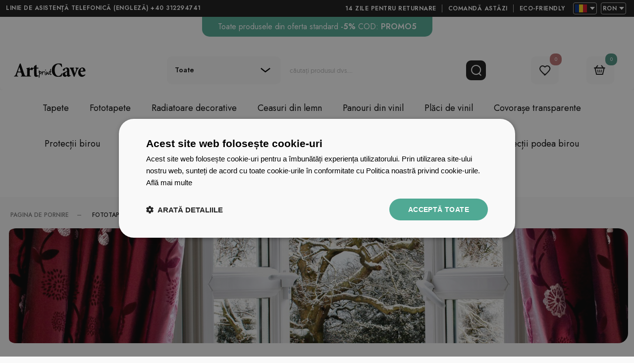

--- FILE ---
content_type: text/html; charset=utf-8
request_url: https://artprintcave.ro/fototapete/fereastra-cu-vedere
body_size: 28083
content:
<!DOCTYPE html><html lang="ro-RO"> <head><script>(function(w,i,g){w[g]=w[g]||[];if(typeof w[g].push=='function')w[g].push(i)})
(window,'GTM-5C9WFDDL','google_tags_first_party');</script><script>(function(w,d,s,l){w[l]=w[l]||[];(function(){w[l].push(arguments);})('set', 'developer_id.dYzg1YT', true);
		w[l].push({'gtm.start':new Date().getTime(),event:'gtm.js'});var f=d.getElementsByTagName(s)[0],
		j=d.createElement(s);j.async=true;j.src='/vrw2/';
		f.parentNode.insertBefore(j,f);
		})(window,document,'script','dataLayer');</script> <meta charset="utf-8" /><link rel="icon" type="image/png" href="/img/favicon.png" /><link rel="canonical" href="https://artprintcave.ro/fototapete/fereastra-cu-vedere"/><link rel="preconnect" href="https://fonts.gstatic.com"><link rel="preconnect" href="https://fonts.googleapis.com"><link href="https://fonts.googleapis.com/css2?family=Jost:wght@300;400;500;600&display=swap" rel="stylesheet"><title>Fototapete de ferestre cu vedere - artprintcave.ro</title><meta name="viewport" content="width=device-width, initial-scale=1.0" /><meta name="keywords" content="" /><meta name="description" content="Mii de fototapete uimitoare online. Alegeți o pictură murală cu imitație de fereastră cu vedere pentru a da interiorului dvs. un caracter unic. Vizitați artprintcave.ro" /><meta property="og:url" content="https://artprintcave.ro/fototapete/fereastra-cu-vedere" /><meta name="facebook-domain-verification" content="52bheqyk49qqneb7uxj3lurvquug6k" /><link href="/css/style.min.css?v=5" rel="stylesheet" type="text/css"/> <meta property="og:type" content="website" /> <meta property="og:title" content="Fototapete de ferestre cu vedere - artprintcave.ro" /> <meta property="og:description" content="Mii de fototapete uimitoare online. Alegeți o pictură murală cu imitație de fereastră cu vedere pentru a da interiorului dvs. un caracter unic. Vizitați artprintcave.ro" /> <script src="/media/js/lazysizes.js" async=""></script><script>var jsIdx = 0;
var loadJsScript = function(url,callback){ if (url == null) return;
var ga = document.createElement('script'); ga.type = 'text/javascript'; ga.async = true;ga.src = url;
if (callback != null) {ga.onload = callback;}
var s = document.getElementsByTagName('script')[0]; s.parentNode.insertBefore(ga, s);
};
var loadCssScript = function(url,callback){ if (url == null) return;
var ga = document.createElement('link'); ga.type = 'text/css'; ga.async = true;ga.href = url;ga.rel = 'stylesheet';
if (callback != null) {ga.onload = callback;}
var s = document.getElementsByTagName('body')[0]; s.parentNode.insertBefore(ga, s);
};
var loadJsScripts = function(tab,callback){
loadJsScript(tab[jsIdx],function(){jsIdx++;if (jsIdx < tab.length) {loadJsScripts(tab,callback);} else {callback();}});
};
var BASE_URL = '/';
var RECAPTCHA = '6Lfc1rYpAAAAAJYIdxSD2SixlPtnJJ7mUkrDXerp';
var Currency = {sign : 'RON', vat : 23, code : 'RON', round : 0, type : 'gross',ex : 1};
var photosList = {};
var dataLayer = [];
var WORDS = { 1: 'Vă rugăm să bifați consimțămintele necesare', 2: 'Încărcați codul de reducere', 3: 'Cod de reducere acceptat', 4: 'Nici o opțiune de expediere către țara dvs.', 5: 'Cantitate incorectă a produsului', 6: 'Dimensiuni incorecte ale produsului. Corectați dimensiunile și încercați din nou', 7: 'Tip:', 8: 'Selectați tipul', 9: 'Tip:', 10: 'Dimensiunile produsului sunt prea mari în raport cu rezoluția fotografiei', 11: 'Lățimea imprimării nu trebuie să fie mai mică de', 12 : 'Lungimea imprimării nu trebuie să fie mai mică de', 13 : 'Lățimea imprimării nu trebuie să fie mai mare de', 14 : 'Lungimea imprimării nu trebuie să fie mai mare de', 15 : 'Dimensiunile trebuie să fie rotunjite la', 16 : 'rotiți dimensiunile', 17 : 'adăugarea unei alte dimensiuni', 18 : 'Format:', 19 : 'Cum se măsoară?', 20 : 'Păstrați întregul cadru', 21 : 'Eroare de transfer de fișiere', 22 : 'Fișierul a fost încărcat', 23 : 'șterge', 24 : 'Eroare de ștergere a fotografiei', 25 : 'Vă rugăm să completați corect formularul', 26 : 'vă rugăm să așteptați...', 27 : 'Câmpul este obligatoriu', 28 : 'Câmpul este prea scurt', 29 : 'Câmpul este prea lung', 30 : 'Aceasta nu este o adresă de e-mail validă', 31 : 'Utilizați dimensiunea', 32 : 'Format', 33 : 'parte din', 34 : 'schimbare de monedă', 35 : 'Rezultatele căutării pentru fraza {search}', 36 : 'Descrierea rezultatelor căutării pentru sintagma {search}',
};</script><!-- Google Tag Manager --><script>(function(w,d,s,l,i){w[l]=w[l]||[];w[l].push({'gtm.start':
new Date().getTime(),event:'gtm.js'});var f=d.getElementsByTagName(s)[0],
j=d.createElement(s),dl=l!='dataLayer'?'&l='+l:'';j.async=true;j.src=
'https://www.googletagmanager.com/gtm.js?id='+i+dl;f.parentNode.insertBefore(j,f);
})(window,document,'script','dataLayer','GTM-5C9WFDDL');</script><!-- End Google Tag Manager --> </head> <body> <!-- Google Tag Manager (noscript) --><noscript><iframe src="https://www.googletagmanager.com/ns.html?id=GTM-P43L2M6"
height="0" width="0" style="display:none;visibility:hidden"></iframe></noscript><!-- End Google Tag Manager (noscript) --> <header id="header"> <div class="head-top"> <div class="container"> <div class="head-wrapper"> <div class="phone-info"> <a href="tel:+40 312294741" class="phone-number"> LINIE DE ASISTENȚĂ TELEFONICĂ (ENGLEZĂ) +40 312294741 </a> </div> <div style="display: flex;"> <div class="values-wrapper"> <div class="value-item"> 14 zile pentru returnare </div> <div class="value-item"> Comandă astăzi </div> <div class="value-item"> ECO-Friendly </div> </div> <div class="settings-wrapper"> <div class="languages settings-item"> <div class="setting-box lang-box"> <div class="box-item lang"> <span class="flag RO" style="background-image: url('/media/adm/flags/ro.svg')"></span> </div> <div class="box-item-list lang"> <a class="box-item pointer" href="https://fototapety.pl"> <span class="flag PL" style="background-image: url('/media/adm/flags/pl.svg')"></span> </a> <a class="box-item pointer" href="https://artprintcave.hu"> <span class="flag HU" style="background-image: url('/media/adm/flags/hu.svg')"></span> </a> <a class="box-item pointer" href="https://artprintcave.cz"> <span class="flag CZ" style="background-image: url('/media/adm/flags/cz.svg')"></span> </a> <a class="box-item pointer" href="https://artprintcave.fr"> <span class="flag FR" style="background-image: url('/media/adm/flags/fr.svg')"></span> </a> <a class="box-item pointer" href="https://artprintcave.sk"> <span class="flag SK" style="background-image: url('/media/adm/flags/sk.svg')"></span> </a> </div> </div> </div> <div class="currencies settings-item"> <div class="setting-box curr-box pointer"> <div class="box-item curr">RON</div> <div class="box-item-list curr"> <div class="box-item curr-item" data-iso="RON">RON</div> </div> </div> </div> </div> </div> </div> </div></div> <div class="top-bar"> <div class="promo-bar"><p style="text-align: center;">Toate produsele din oferta standard<strong> -5%</strong> COD:<strong>&nbsp;PROMO5</strong></p></div> </div><div class="head-middle"> <div class="container"> <div class="head-middle-wrapper"> <a class="logo" href='/'> <img src="/img/logo_black.svg" alt="logo-artprintcave.ro" /> </a> <div class="search-box"> <div class="select"> <div class="value" data-val="">toate</div> <div class="inputs"> <span data-val="">toate</span> <span data-val="23,23">Tocatoare de bucatarie</span> <span data-val="12,12">Fototapete</span> <span data-val="14,14">Radiatoare decorative</span> <span data-val="57,57">Protecție birou transparentă</span> <span data-val="56,56">Folie protecție masă</span> <span data-val="17,17">Protectii birou</span> <span data-val="27,27">Covorase pentru scaune</span> <span data-val="22,22">Autocolante pentru usi</span> <span data-val="24,24,26">Tablouri sticla</span> <span data-val="25,25">Panouri din vinil</span> <span data-val="16,16">Placi de vinil</span> <span data-val="20,20,21">Table magnetice</span> <span data-val="59,59,60,61,62">Table Magnetice</span> <span data-val="13,13">Tapete</span> <span data-val="15,15">Ceasuri din lemn</span> <span data-val="42,42,54,43,55,40,52,41,53,28,29,46,30,47,31,32,48,33,49,34,35,44,45,36,37,38,50,39,51">Ceasuri de sticlă</span> </div> </div> <div class="search-close-icon icon"></div> <input type="text" class="search-txt" placeholder="căutați produsul dvs...." value=""/> <div class="search-dark-icon search-btn"> </div> </div> <div class="head-icons"> <div class="icon menu-icon"> </div> <div class="icons-wrap"> <div class="icon search-icon"> </div> <div class="icon favourite-icon js-link" data-link="/favourites"> <small id="favourite-count">0</small> </div> <div class="icon cart-icon js-link" data-link="/order" title="coșul de cumpărături"> <small id="cart-count">0</small> </div> </div> </div> </div> </div></div><div class="head-menu" id="menu"> <div class="container"> <div id="menu-content"> <ul class="menu-items clear" id="js-menu-root"></ul> </div> </div></div><script> var txt_all = "Toate"; var menuData=[ { "cid":"559", "n":"Tapete", "l":"/tapete", "nu":90, "t":"text", "s":[ { "cid":"564", "n":"Destinație", "l":"/tapete/destinatie", "nu":150, "s":[ { "cid":"577", "n":"Pentru bucătărie", "l":"/tapete/pentru-bucatarie", "nu":10, "img":"/resources/photos/a2/do-jadalni-12_2340_s.jpg" }, { "cid":"595", "n":"Pentru camera copilului", "l":"/tapete/pentru-camera-copilului", "nu":10, "img":"/resources/photos/f6/do-pokoju-dziecka_2287_s.jpg" }, { "cid":"597", "n":"Pentru camera unei fete", "l":"/tapete/pentru-camera-unei-fete", "nu":10, "img":"/resources/photos/12/do-dziewczynki-1_2290_s.jpg" }, { "cid":"596", "n":"Pentru camera unui băiat", "l":"/tapete/pentru-camera-unui-baiat", "nu":10, "img":"/resources/photos/a8/do-pokoju-chlopca-jpeg_2289_s.jpg" }, { "cid":"575", "n":"Pentru dormitoare", "l":"/tapete/pentru-dormitoare", "nu":10, "img":"/resources/photos/77/do-sypialni-1_2293_s.jpg" }, { "cid":"580", "n":"Pentru hol", "l":"/tapete/pentru-hol", "nu":10, "img":"/resources/photos/68/medina-grillo-przedpokoj-nowy-2339-s_2417_s.png" }, { "cid":"576", "n":"Pentru sufragerie", "l":"/tapete/pentru-sufragerie", "nu":10, "img":"/resources/photos/8e/do-salonu_2286_s.jpg" }, { "cid":"578", "n":"Pentru baie", "l":"/tapete/pentru-baie", "nu":0, "img":"/resources/photos/2d/198116357_1804_s.jpg" }, { "cid":"701", "n":"Pentru sala de mese", "l":"/tapete/pentru-sala-de-mese", "nu":0, "img":"/resources/photos/fd/do-jadalni-1_2295_s.jpg" }, { "cid":"594", "n":"Pentru salonul de coafură", "l":"/tapete/pentru-salonul-de-coafura", "nu":0, "img":"/resources/photos/82/114135611_1799_s.jpg" } ] }, { "cid":"565", "n":"Categorii", "l":"/tapete/categorii", "nu":5, "s":[ { "cid":"585", "n":"Peisaje și priveliști", "l":"/tapete/peisaje-si-privelisti", "nu":105, "img":"/img/plug.jpg" }, { "cid":"692", "n":"Abstracțiuni", "l":"/tapete/abstractiuni", "nu":0, "img":"/img/plug.jpg" }, { "cid":"729", "n":"Altele", "l":"/tapete/altele", "nu":0, "img":"/img/plug.jpg" }, { "cid":"725", "n":"Animale", "l":"/tapete/animale", "nu":0, "img":"/img/plug.jpg" }, { "cid":"721", "n":"Cerul", "l":"/tapete/cerul", "nu":0, "img":"/img/plug.jpg" }, { "cid":"690", "n":"Cosmos", "l":"/tapete/cosmos", "nu":0, "img":"/img/plug.jpg" }, { "cid":"717", "n":"Dulciuri", "l":"/tapete/dulciuri", "nu":0, "img":"/img/plug.jpg" }, { "cid":"704", "n":"Geometric", "l":"/tapete/geometric", "nu":0, "img":"/img/plug.jpg" }, { "cid":"702", "n":"Grilă", "l":"/tapete/grila", "nu":0, "img":"/img/plug.jpg" }, { "cid":"713", "n":"Modele", "l":"/tapete/modele", "nu":0, "img":"/img/plug.jpg" }, { "cid":"705", "n":"Natura", "l":"/tapete/natura", "nu":0, "img":"/img/plug.jpg" }, { "cid":"707", "n":"Numere, caractere și litere", "l":"/tapete/numere-caractere-si-litere", "nu":0, "img":"/img/plug.jpg" }, { "cid":"726", "n":"Oameni", "l":"/tapete/oameni", "nu":0, "img":"/img/plug.jpg" }, { "cid":"711", "n":"Pânză", "l":"/tapete/panza", "nu":0, "img":"/img/plug.jpg" }, { "cid":"1202", "n":"Pentru copii", "l":"/tapete/pentru-copii", "nu":0, "img":"/img/plug.jpg" }, { "cid":"1201", "n":"Pentru tineri", "l":"/tapete/pentru-tineri", "nu":0, "img":"/img/plug.jpg" }, { "cid":"722", "n":"Vehicule", "l":"/tapete/vehicule", "nu":0, "img":"/img/plug.jpg" } ] }, { "cid":"566", "n":"Stil", "l":"/tapete/stil", "nu":4, "s":[ { "cid":"568", "n":"Modern", "l":"/tapete/modern", "nu":109, "img":"/img/plug.jpg" }, { "cid":"572", "n":"Minimalist", "l":"/tapete/minimalist", "nu":104, "img":"/img/plug.jpg" }, { "cid":"735", "n":"Acuarelă", "l":"/tapete/acuarela", "nu":0, "img":"/img/plug.jpg" }, { "cid":"742", "n":"Boho", "l":"/tapete/boho", "nu":0, "img":"/img/plug.jpg" }, { "cid":"741", "n":"Decorative", "l":"/tapete/decorative", "nu":0, "img":"/img/plug.jpg" }, { "cid":"699", "n":"Geometric", "l":"/tapete/geometric", "nu":0, "img":"/img/plug.jpg" }, { "cid":"574", "n":"Oriental", "l":"/tapete/oriental", "nu":0, "img":"/img/plug.jpg" }, { "cid":"694", "n":"Pasteluri", "l":"/tapete/pasteluri", "nu":0, "img":"/img/plug.jpg" }, { "cid":"736", "n":"Poveste de basm", "l":"/tapete/poveste-de-basm", "nu":0, "img":"/img/plug.jpg" }, { "cid":"696", "n":"Schiță", "l":"/tapete/schita", "nu":0, "img":"/img/plug.jpg" }, { "cid":"698", "n":"Texturi", "l":"/tapete/texturi", "nu":0, "img":"/img/plug.jpg" }, { "cid":"693", "n":"Tropical", "l":"/tapete/tropical", "nu":0, "img":"/img/plug.jpg" } ] } ] }, { "cid":"560", "n":"Fototapete", "l":"/fototapete", "nu":80, "t":"text", "s":[ { "cid":"598", "n":"Destinație", "l":"/fototapete/destinatie", "nu":180, "s":[ { "cid":"1134", "n":"La restaurant", "l":"/fototapete/la-restaurant", "nu":10, "img":"/resources/photos/ae/do-restauracji_2292_s.jpg" }, { "cid":"1131", "n":"Pentru baie", "l":"/fototapete/pentru-baie", "nu":10, "img":"/resources/photos/20/do-lazienki_2297_s.jpg" }, { "cid":"604", "n":"Pentru bucătărie", "l":"/fototapete/pentru-bucatarie", "nu":10, "img":"/resources/photos/2f/do-kuchni-jpeg-1_2296_s.jpg" }, { "cid":"603", "n":"Pentru camera de zi", "l":"/fototapete/pentru-camera-de-zi", "nu":10, "img":"/resources/photos/04/do-salonu-1_2298_s.jpg" }, { "cid":"602", "n":"Pentru dormitoare", "l":"/fototapete/pentru-dormitoare", "nu":10, "img":"/resources/photos/f1/do-sypialni-2_2301_s.jpg" }, { "cid":"1142", "n":"Pentru o cameră mică", "l":"/fototapete/pentru-o-camera-mica", "nu":10, "img":"/resources/photos/e4/do-malego-pokoju-jpeg_2304_s.jpg" }, { "cid":"1141", "n":"Către SPA", "l":"/fototapete/catre-spa", "nu":5, "img":"/resources/photos/58/high-angle-male-self-care-setting-still-life_1_2817_s.jpg" }, { "cid":"1135", "n":"La birou", "l":"/fototapete/la-birou", "nu":0, "img":"/resources/photos/50/do-biura-1_2302_s.jpg" }, { "cid":"1139", "n":"La toaletă", "l":"/fototapete/la-toaleta", "nu":0, "img":"/img/plug.jpg" }, { "cid":"1144", "n":"Pe coridor", "l":"/fototapete/pe-coridor", "nu":0, "img":"/img/plug.jpg" }, { "cid":"1183", "n":"Pentru camera copiilor", "l":"/fototapete/pentru-camera-copiilor", "nu":0, "img":"/img/plug.jpg" }, { "cid":"1145", "n":"Pentru clubul de fitness", "l":"/fototapete/pentru-clubul-de-fitness", "nu":0, "img":"/resources/photos/a6/fototapeta-samoprzylepna-bieganie-po-schodach-sport-kamienia-skaly_1896_s.jpg" }, { "cid":"1133", "n":"Pentru hol", "l":"/fototapete/pentru-hol", "nu":0, "img":"/resources/photos/f9/do-przedpokoju-jpeg_2299_s.jpg" }, { "cid":"1137", "n":"Pentru sala de mese", "l":"/fototapete/pentru-sala-de-mese", "nu":0, "img":"/img/plug.jpg" }, { "cid":"1143", "n":"Pentru sala de sport", "l":"/fototapete/pentru-sala-de-sport", "nu":0, "img":"/img/plug.jpg" }, { "cid":"1184", "n":"Pentru sala de tineret", "l":"/fototapete/pentru-sala-de-tineret", "nu":0, "img":"/resources/photos/dc/baner-kategorie-do-salonu-fryzjerskiego_1882_s.jpg" }, { "cid":"1138", "n":"Pentru salonul de coafură", "l":"/fototapete/pentru-salonul-de-coafura", "nu":0, "img":"/img/plug.jpg" }, { "cid":"1140", "n":"Pentru salonul de înfrumusețare", "l":"/fototapete/pentru-salonul-de-infrumusetare", "nu":0, "img":"/img/plug.jpg" } ] }, { "cid":"599", "n":"Categorii", "l":"/fototapete/categorii", "nu":8, "s":[ { "cid":"650", "n":"Pădure", "l":"/fototapete/padure", "nu":30, "img":"/img/plug.jpg" }, { "cid":"651", "n":"Flori și plante", "l":"/fototapete/flori-si-plante", "nu":29, "img":"/img/plug.jpg" }, { "cid":"673", "n":"Orașe și regiuni", "l":"/fototapete/orase-si-regiuni", "nu":28, "img":"/img/plug.jpg" }, { "cid":"654", "n":"Munții", "l":"/fototapete/muntii", "nu":27, "img":"/img/plug.jpg" }, { "cid":"649", "n":"Cosmos", "l":"/fototapete/cosmos", "nu":26, "img":"/img/plug.jpg" }, { "cid":"1146", "n":"3D - spațial", "l":"/fototapete/3d-spatial", "nu":0, "img":"/img/plug.jpg" }, { "cid":"677", "n":"Abstracțiuni", "l":"/fototapete/abstractiuni", "nu":0, "img":"/img/plug.jpg" }, { "cid":"1082", "n":"Alimente", "l":"/fototapete/alimente", "nu":0, "img":"/img/plug.jpg" }, { "cid":"653", "n":"Animale", "l":"/fototapete/animale", "nu":0, "img":"/img/plug.jpg" }, { "cid":"979", "n":"Arhitectură", "l":"/fototapete/arhitectura", "nu":0, "img":"/img/plug.jpg" }, { "cid":"745", "n":"Automobile și vehicule", "l":"/fototapete/automobile-si-vehicule", "nu":0, "img":"/img/plug.jpg" }, { "cid":"1199", "n":"Fantezie", "l":"/fototapete/fantezie", "nu":0, "img":"/img/plug.jpg" }, { "cid":"944", "n":"Fereastră cu vedere", "l":"/fototapete/fereastra-cu-vedere", "nu":0, "img":"/img/plug.jpg" }, { "cid":"666", "n":"Hărți", "l":"/fototapete/harti", "nu":0, "img":"/img/plug.jpg" }, { "cid":"1005", "n":"Marea", "l":"/fototapete/marea", "nu":0, "img":"/img/plug.jpg" }, { "cid":"1036", "n":"Muzică", "l":"/fototapete/muzica", "nu":0, "img":"/img/plug.jpg" }, { "cid":"1016", "n":"Natura", "l":"/fototapete/natura", "nu":0, "img":"/img/plug.jpg" }, { "cid":"1062", "n":"Oameni", "l":"/fototapete/oameni", "nu":0, "img":"/img/plug.jpg" }, { "cid":"906", "n":"Panoramic", "l":"/fototapete/panoramic", "nu":0, "img":"/img/plug.jpg" }, { "cid":"652", "n":"Peisaje și priveliști", "l":"/fototapete/peisaje-si-privelisti", "nu":0, "img":"/img/plug.jpg" }, { "cid":"1106", "n":"Pentru copii", "l":"/fototapete/pentru-copii", "nu":0, "img":"/img/plug.jpg" }, { "cid":"1107", "n":"Pentru tineri", "l":"/fototapete/pentru-tineri", "nu":0, "img":"/img/plug.jpg" }, { "cid":"1148", "n":"Perspectivă", "l":"/fototapete/perspectiva", "nu":0, "img":"/img/plug.jpg" }, { "cid":"1200", "n":"Sci-Fi", "l":"/fototapete/sci-fi", "nu":0, "img":"/img/plug.jpg" }, { "cid":"674", "n":"Sport", "l":"/fototapete/sport", "nu":0, "img":"/img/plug.jpg" }, { "cid":"1042", "n":"Țări și continente", "l":"/fototapete/tari-si-continente", "nu":0, "img":"/img/plug.jpg" }, { "cid":"1070", "n":"Transport", "l":"/fototapete/transport", "nu":0, "img":"/img/plug.jpg" } ] }, { "cid":"600", "n":"Stil", "l":"/fototapete/stil", "nu":7, "s":[ { "cid":"672", "n":"3D - spațial", "l":"/fototapete/3d-spatial", "nu":30, "img":"/img/plug.jpg" }, { "cid":"655", "n":"Modern", "l":"/fototapete/modern", "nu":29, "img":"/img/plug.jpg" }, { "cid":"656", "n":"Negru și alb", "l":"/fototapete/negru-si-alb", "nu":28, "img":"/img/plug.jpg" }, { "cid":"657", "n":"Glamour", "l":"/fototapete/glamour", "nu":27, "img":"/img/plug.jpg" }, { "cid":"660", "n":"Scandinavii", "l":"/fototapete/scandinavii", "nu":26, "img":"/img/plug.jpg" }, { "cid":"744", "n":"Acuarele", "l":"/fototapete/acuarele", "nu":0, "img":"/img/plug.jpg" }, { "cid":"1164", "n":"Art deco", "l":"/fototapete/art-deco", "nu":0, "img":"/img/plug.jpg" }, { "cid":"1171", "n":"Arta pop", "l":"/fototapete/arta-pop", "nu":0, "img":"/img/plug.jpg" }, { "cid":"1167", "n":"Artă stradală", "l":"/fototapete/arta-stradala", "nu":0, "img":"/img/plug.jpg" }, { "cid":"1170", "n":"Boho", "l":"/fototapete/boho", "nu":0, "img":"/img/plug.jpg" }, { "cid":"1166", "n":"Egiptean", "l":"/fototapete/egiptean", "nu":0, "img":"/img/plug.jpg" }, { "cid":"1156", "n":"Folk / etnic", "l":"/fototapete/folk-etnic", "nu":0, "img":"/img/plug.jpg" }, { "cid":"1158", "n":"Geometric", "l":"/fototapete/geometric", "nu":0, "img":"/img/plug.jpg" }, { "cid":"1169", "n":"Greacă", "l":"/fototapete/greaca", "nu":0, "img":"/img/plug.jpg" }, { "cid":"1162", "n":"Industrial / Loft", "l":"/fototapete/industrial-loft", "nu":0, "img":"/img/plug.jpg" }, { "cid":"659", "n":"Maritim", "l":"/fototapete/maritim", "nu":0, "img":"/img/plug.jpg" }, { "cid":"1130", "n":"Modele", "l":"/fototapete/modele", "nu":0, "img":"/img/plug.jpg" }, { "cid":"661", "n":"Oriental", "l":"/fototapete/oriental", "nu":0, "img":"/img/plug.jpg" }, { "cid":"1161", "n":"Provençal", "l":"/fototapete/provensal", "nu":0, "img":"/img/plug.jpg" }, { "cid":"1168", "n":"Rustic", "l":"/fototapete/rustic", "nu":0, "img":"/img/plug.jpg" }, { "cid":"1155", "n":"Sepia", "l":"/fototapete/sepia", "nu":0, "img":"/img/plug.jpg" }, { "cid":"1173", "n":"Shabby Chic", "l":"/fototapete/shabby-chic", "nu":0, "img":"/img/plug.jpg" }, { "cid":"1159", "n":"Texturi", "l":"/fototapete/texturi", "nu":0, "img":"/img/plug.jpg" }, { "cid":"1157", "n":"Vintage / retro", "l":"/fototapete/vintage-retro", "nu":0, "img":"/img/plug.jpg" } ] } ] }, { "cid":"1205", "n":"Radiatoare decorative", "l":"/radiatoare-decorative", "nu":70, "t":"text", "s":[ { "cid":"1223", "n":"Categorii", "l":"/radiatoare-decorative/categorii", "nu":140, "s":[ { "cid":"1211", "n":"Animale", "l":"/radiatoare-decorative/categorii/animale", "nu":20, "img":"/resources/photos/1c/mini-animals_2_2445_s.jpg" }, { "cid":"1218", "n":"Artă", "l":"/radiatoare-decorative/arta", "nu":20, "img":"/resources/photos/d7/mini-sztuka_2_2444_s.jpg" }, { "cid":"1213", "n":"Pentru copii", "l":"/radiatoare-decorative/pentru-copii", "nu":20, "img":"/resources/photos/1c/mini-dzieci_1_2440_s.jpg" }, { "cid":"1215", "n":"Tropical", "l":"/radiatoare-decorative/tropical", "nu":20, "img":"/resources/photos/16/mini-tropik_1_2443_s.jpg" }, { "cid":"1208", "n":"Abstracțiuni", "l":"/radiatoare-decorative/categorii/abstractiuni", "nu":10, "img":"/resources/photos/1f/mini-abstrakcje2_2423_s.jpg" }, { "cid":"1206", "n":"Geometric", "l":"/radiatoare-decorative/categorii/geometric", "nu":10, "img":"/resources/photos/47/mini-geometr2_2424_s.jpg" }, { "cid":"1210", "n":"Plante", "l":"/radiatoare-decorative/categorii/plante", "nu":10, "img":"/resources/photos/0f/mini-rosliny_2_2438_s.jpg" }, { "cid":"1216", "n":"Texturi", "l":"/radiatoare-decorative/texturi", "nu":10, "img":"/resources/photos/89/mini-tekstury_1_2439_s.jpg" }, { "cid":"1207", "n":"Vintage", "l":"/radiatoare-decorative/categorii/vintage", "nu":10, "img":"/resources/photos/e4/mini-vintage_1_2437_s.jpg" }, { "cid":"1212", "n":"Arhitectură", "l":"/radiatoare-decorative/categorii/arhitectura", "nu":0, "img":"/resources/photos/5d/architektura_2397_s.jpg" }, { "cid":"1209", "n":"Cosmos și S&F", "l":"/radiatoare-decorative/categorii/cosmos-si-s-f", "nu":0, "img":"/resources/photos/78/mini-kosmos_2358_s.jpg" }, { "cid":"1221", "n":"Hărți", "l":"/radiatoare-decorative/harti", "nu":0, "img":"/resources/photos/6a/mini-mapy_2360_s.jpg" }, { "cid":"1220", "n":"Mâncare și băutură", "l":"/radiatoare-decorative/mancare-si-bautura", "nu":0, "img":"/resources/photos/fe/mini-potrawy_2363_s.jpg" }, { "cid":"1222", "n":"Muzică", "l":"/radiatoare-decorative/muzica", "nu":0, "img":"/resources/photos/9f/mini-muzyka_2361_s.jpg" }, { "cid":"1214", "n":"Peisaje", "l":"/radiatoare-decorative/peisaje", "nu":0, "img":"/resources/photos/31/wizka-krajobrazy_2396_s.jpg" }, { "cid":"1219", "n":"Sport", "l":"/radiatoare-decorative/sport", "nu":0, "img":"/resources/photos/54/mini-sport_2365_s.jpg" }, { "cid":"1217", "n":"Vehicule", "l":"/radiatoare-decorative/vehicule", "nu":0, "img":"/resources/photos/d0/mini-pojazdy_1_2441_s.jpg" } ] } ] }, { "cid":"1225", "n":"Ceasuri din lemn", "l":"/ceasuri-din-lemn", "nu":60, "t":"text", "s":[ { "cid":"1226", "n":"Categorii", "l":"/ceasuri-din-lemn/categorii", "nu":170, "s":[ { "cid":"1227", "n":"Abstracțiuni", "l":"/ceasuri-din-lemn/abstractiuni", "nu":20, "img":"/resources/photos/1c/mini-abstrakcje-sg_2429_s.jpg" }, { "cid":"1231", "n":"Arhitectură și monumente", "l":"/ceasuri-din-lemn/arhitectura-si-monumente", "nu":20, "img":"/resources/photos/92/mini-architekt-sg_2430_s.jpg" }, { "cid":"1240", "n":"Artă", "l":"/ceasuri-din-lemn/arta", "nu":20, "img":"/resources/photos/71/mini-sztuka_1_2432_s.jpg" }, { "cid":"1232", "n":"Pentru copii", "l":"/ceasuri-din-lemn/pentru-copii", "nu":20, "img":"/resources/photos/9a/mini-dzieci-sg_1_2446_s.jpg" }, { "cid":"1243", "n":"Animale", "l":"/ceasuri-din-lemn/animale", "nu":10, "img":"/resources/photos/fe/mini-zwierzeta_2436_s.jpg" }, { "cid":"1229", "n":"Flori și plante", "l":"/ceasuri-din-lemn/flori-si-plante", "nu":10, "img":"/resources/photos/03/mini-rosliny_1_2435_s.jpg" }, { "cid":"1238", "n":"Mâncare și băutură", "l":"/ceasuri-din-lemn/mancare-si-bautura", "nu":10, "img":"/resources/photos/f3/mini-potrawy-1_2428_s.jpg" }, { "cid":"1234", "n":"Peisaje", "l":"/ceasuri-din-lemn/peisaje", "nu":10, "img":"/resources/photos/7b/mini-kraobrazy_1_2433_s.jpg" }, { "cid":"1230", "n":"Vintage", "l":"/ceasuri-din-lemn/vintage", "nu":10, "img":"/resources/photos/bc/vintage_1_2401_s.jpg" }, { "cid":"1228", "n":"Altele", "l":"/ceasuri-din-lemn/altele", "nu":0, "img":"/resources/photos/75/rz-inne_2376_s.jpg" }, { "cid":"1233", "n":"Cosmos și S&F", "l":"/ceasuri-din-lemn/cosmos-si-s-f", "nu":0, "img":"/resources/photos/df/zegar-na-sciane-drewniany-mglawica_2408_s.jpg" }, { "cid":"1241", "n":"Fantezie și groază", "l":"/ceasuri-din-lemn/fantezie-si-groaza", "nu":0, "img":"/resources/photos/a3/rz-fantasy_2385_s.jpg" }, { "cid":"1235", "n":"Hărți și steaguri", "l":"/ceasuri-din-lemn/harti-si-steaguri", "nu":0, "img":"/resources/photos/a9/mapy-flagi_2413_s.jpg" }, { "cid":"1236", "n":"Muzică", "l":"/ceasuri-din-lemn/muzica", "nu":0, "img":"/resources/photos/14/rz-muzyka_2391_s.jpg" }, { "cid":"1244", "n":"Oameni", "l":"/ceasuri-din-lemn/oameni", "nu":0, "img":"/resources/photos/3b/rz-ludzie_2379_s.jpg" }, { "cid":"1242", "n":"Sensual", "l":"/ceasuri-din-lemn/sensual", "nu":0, "img":"/resources/photos/23/rz-zmysl_2386_s.jpg" }, { "cid":"1239", "n":"Sport", "l":"/ceasuri-din-lemn/sport", "nu":0, "img":"/resources/photos/5d/rz-sport_2393_s.jpg" }, { "cid":"1237", "n":"Vehicule", "l":"/ceasuri-din-lemn/vehicule", "nu":0, "img":"/resources/photos/67/rz-pojazdy_2392_s.jpg" } ] } ] }, { "cid":"1402", "n":"Panouri din vinil", "l":"/panouri-din-vinil", "nu":55, "t":"text", "s":[ { "cid":"1410", "n":"Categorii", "l":"/panouri-din-vinil/categorii", "nu":155, "s":[ { "cid":"1413", "n":"Decorative", "l":"/panouri-din-vinil/decorative", "nu":20, "img":"/resources/photos/7f/clipboard04_1_2747_s.jpg" }, { "cid":"1414", "n":"Natura", "l":"/panouri-din-vinil/natura", "nu":20, "img":"/resources/photos/fc/clipboard02_2744_s.jpg" }, { "cid":"1415", "n":"Texturi", "l":"/panouri-din-vinil/texturi", "nu":20, "img":"/resources/photos/cc/clipboard03_1_2746_s.jpg" }, { "cid":"1411", "n":"Geometric", "l":"/panouri-din-vinil/geometric", "nu":10, "img":"/resources/photos/b7/clipboard06_1_2749_s.jpg" }, { "cid":"1416", "n":"Mozaic", "l":"/panouri-din-vinil/mozaic", "nu":10, "img":"/resources/photos/b2/clipboard01_1_2745_s.jpg" }, { "cid":"1412", "n":"Oriental", "l":"/panouri-din-vinil/oriental", "nu":10, "img":"/resources/photos/c1/clipboard05_2748_s.jpg" } ] }, { "cid":"1462", "n":"Destinație", "l":"/panouri-din-vinil/destinatie", "nu":154, "s":[ { "cid":"1465", "n":"Pentru baie", "l":"/panouri-din-vinil/pentru-baie", "nu":0, "img":"/img/plug.jpg" }, { "cid":"1464", "n":"Pentru bucătărie", "l":"/panouri-din-vinil/pentru-bucatarie", "nu":0, "img":"/img/plug.jpg" }, { "cid":"1466", "n":"Pentru camera copilului", "l":"/panouri-din-vinil/pentru-camera-copilului", "nu":0, "img":"/img/plug.jpg" }, { "cid":"1468", "n":"Pentru camera de zi", "l":"/panouri-din-vinil/pentru-camera-de-zi", "nu":0, "img":"/img/plug.jpg" }, { "cid":"1467", "n":"Pentru dormitoare", "l":"/panouri-din-vinil/pentru-dormitoare", "nu":0, "img":"/img/plug.jpg" } ] }, { "cid":"1463", "n":"Stil", "l":"/panouri-din-vinil/stil", "nu":153, "s":[ { "cid":"1472", "n":"Clasic", "l":"/panouri-din-vinil/clasic", "nu":0, "img":"/img/plug.jpg" }, { "cid":"1471", "n":"Etnie", "l":"/panouri-din-vinil/etnie", "nu":0, "img":"/img/plug.jpg" }, { "cid":"1469", "n":"Modern", "l":"/panouri-din-vinil/modern", "nu":0, "img":"/img/plug.jpg" }, { "cid":"1470", "n":"Vintage", "l":"/panouri-din-vinil/vintage", "nu":0, "img":"/img/plug.jpg" } ] } ] }, { "cid":"1256", "n":"Plăci de vinil", "l":"/placi-de-vinil", "nu":50, "t":"text", "s":[ { "cid":"1257", "n":"Categorii", "l":"/placi-de-vinil/categorii", "nu":90, "s":[ { "cid":"1263", "n":"Beton și piatră", "l":"/placi-de-vinil/beton-si-piatra", "nu":20, "img":"/resources/photos/65/mini-beton_2449_s.jpg" }, { "cid":"1271", "n":"Ornamente", "l":"/placi-de-vinil/ornamente", "nu":20, "img":"/resources/photos/76/mini-ornament_2447_s.jpg" }, { "cid":"1262", "n":"Plante", "l":"/placi-de-vinil/plante", "nu":20, "img":"/resources/photos/e9/mini-rosliny_3_2455_s.jpg" }, { "cid":"1260", "n":"Decorative", "l":"/placi-de-vinil/decorative", "nu":10, "img":"/resources/photos/a5/mini-dekoracyjne_2453_s.jpg" }, { "cid":"1261", "n":"Marmură", "l":"/placi-de-vinil/marmura", "nu":10, "img":"/resources/photos/1c/mini-marmur_2451_s.jpg" }, { "cid":"1265", "n":"Marocan", "l":"/placi-de-vinil/marocan", "nu":10, "img":"/resources/photos/6c/mini-marokanskie_2448_s.jpg" } ] }, { "cid":"1266", "n":"Stil", "l":"/placi-de-vinil/stil", "nu":80, "s":[ { "cid":"1259", "n":"Etnie", "l":"/placi-de-vinil/etnie", "nu":20, "img":"/resources/photos/e2/mini-etniczne_2452_s.jpg" }, { "cid":"1270", "n":"Modern", "l":"/placi-de-vinil/modern", "nu":0, "img":"/resources/photos/30/mini-nowoczesne_2450_s.jpg" }, { "cid":"1264", "n":"Vintage", "l":"/placi-de-vinil/vintage", "nu":0, "img":"/resources/photos/dd/mini-sciana_2457_s.jpg" } ] }, { "cid":"1267", "n":"Destinație", "l":"/placi-de-vinil/destinatie", "nu":70, "s":[ { "cid":"1268", "n":"Pe podea", "l":"/placi-de-vinil/pe-podea", "nu":0, "img":"/resources/photos/7c/mini-podloga_2456_s.jpg" }, { "cid":"1258", "n":"Pentru camera copilului", "l":"/placi-de-vinil/pentru-camera-copilului", "nu":0, "img":"/resources/photos/90/mini-dzieci_2_2454_s.jpg" }, { "cid":"1269", "n":"Pentru perete", "l":"/placi-de-vinil/pentru-perete", "nu":0, "img":"/resources/photos/f0/mini-vintage_2_2458_s.jpg" } ] } ] }, { "cid":"1858", "n":"Covorașe transparente", "l":"/covorase-transparente", "nu":41, "t":"text", "s":[ ] }, { "cid":"1272", "n":"Protecții birou", "l":"/protectii-birou", "nu":40, "t":"text", "s":[ { "cid":"1275", "n":"Categorii", "l":"/protectii-birou/categorii", "nu":90, "s":[ { "cid":"1277", "n":"Natura", "l":"/protectii-birou/natura", "nu":20, "img":"/resources/photos/b6/mini-przyroda_2485_s.jpg" }, { "cid":"1276", "n":"Fantastici", "l":"/protectii-birou/fantastici", "nu":0, "img":"/img/plug.jpg" }, { "cid":"1278", "n":"Orașe", "l":"/protectii-birou/orase", "nu":0, "img":"/img/plug.jpg" }, { "cid":"1279", "n":"Peisaje", "l":"/protectii-birou/peisaje", "nu":0, "img":"/resources/photos/b4/mini-pejzaz_2489_s.jpg" } ] }, { "cid":"1274", "n":"Modele", "l":"/protectii-birou/modele", "nu":80, "s":[ { "cid":"1282", "n":"Exotic", "l":"/protectii-birou/exotic", "nu":20, "img":"/resources/photos/64/mini-tropikalne_2488_s.jpg" }, { "cid":"1281", "n":"Geometric", "l":"/protectii-birou/geometric", "nu":20, "img":"/resources/photos/36/mini-geometryczne_2483_s.jpg" }, { "cid":"1285", "n":"Texturi", "l":"/protectii-birou/texturi", "nu":20, "img":"/resources/photos/bf/mini-tekstury_2_2487_s.jpg" }, { "cid":"1283", "n":"Artistic", "l":"/protectii-birou/artistic", "nu":0, "img":"/img/plug.jpg" }, { "cid":"1284", "n":"Culinar", "l":"/protectii-birou/culinar", "nu":0, "img":"/img/plug.jpg" } ] }, { "cid":"1273", "n":"Stil", "l":"/protectii-birou/stil", "nu":70, "s":[ { "cid":"1286", "n":"Modern", "l":"/protectii-birou/modern", "nu":10, "img":"/resources/photos/56/mini-nowoczesne_1_2484_s.jpg" }, { "cid":"1288", "n":"Pentru copii", "l":"/protectii-birou/pentru-copii", "nu":10, "img":"/resources/photos/1f/mini-dzieci_3_2482_s.jpg" }, { "cid":"1287", "n":"Retro", "l":"/protectii-birou/retro", "nu":10, "img":"/resources/photos/93/mini-retro_2486_s.jpg" }, { "cid":"1289", "n":"O singură culoare", "l":"/protectii-birou/o-singura-culoare", "nu":0, "img":"/img/plug.jpg" } ] } ] }, { "cid":"1295", "n":"Table magnetice", "l":"/table-magnetice", "nu":30, "t":"text", "s":[ { "cid":"1297", "n":"Categorii", "l":"/table-magnetice/categorii", "nu":170, "s":[ { "cid":"1299", "n":"Alimente", "l":"/table-magnetice/alimente", "nu":10, "img":"/resources/photos/88/tablica-magnetyczna-do-kuchni-na-magnesy-kolorowe-warzywa_2693_s.jpg" }, { "cid":"1302", "n":"Galaxy", "l":"/table-magnetice/galaxy", "nu":10, "img":"/resources/photos/00/tablica-magnetyczna-z-magnesami-galaktyka-kosmos_2690_s.jpg" }, { "cid":"1304", "n":"Hărți", "l":"/table-magnetice/harti", "nu":10, "img":"/resources/photos/a3/tablica-magnetyczna-dla-dzieci-zabawna-mapa-europy_2694_s.jpg" }, { "cid":"1301", "n":"Peisaje", "l":"/table-magnetice/peisaje", "nu":10, "img":"/resources/photos/f5/tablica-magnetyczna-na-sciane-kamienny-wodospad_2691_s.jpg" }, { "cid":"1300", "n":"Abstracție", "l":"/table-magnetice/abstractie", "nu":0, "img":"/resources/photos/6b/magnetyczna-tablica-abstr_2687_s.jpg" }, { "cid":"1307", "n":"Altele", "l":"/table-magnetice/altele", "nu":0, "img":"/img/plug.jpg" }, { "cid":"1306", "n":"Animale", "l":"/table-magnetice/animale", "nu":0, "img":"/resources/photos/38/tablica-magnetyczna-zwierzet_2688_s.jpg" }, { "cid":"1303", "n":"Cu subtitrare", "l":"/table-magnetice/cu-subtitrare", "nu":0, "img":"/resources/photos/97/tablica-magnetyczna-do-pisania-bon-appetit-przyprawy_2692_s.jpg" }, { "cid":"1298", "n":"Natura", "l":"/table-magnetice/natura", "nu":0, "img":"/resources/photos/46/tablica-magnetyczna-na-magnesy-na-sciane_2689_s.jpg" }, { "cid":"1305", "n":"O culoare", "l":"/table-magnetice/o-culoare", "nu":0, "img":"/resources/photos/78/tablica-magnetyczna-fototap_2686_s.jpg" } ] }, { "cid":"1296", "n":"Destinație", "l":"/table-magnetice/destinatie", "nu":70, "s":[ { "cid":"1311", "n":"La birou", "l":"/table-magnetice/la-birou", "nu":0, "img":"/img/plug.jpg" }, { "cid":"1310", "n":"Pentru bucătărie", "l":"/table-magnetice/pentru-bucatarie", "nu":0, "img":"/img/plug.jpg" }, { "cid":"1308", "n":"Pentru camera copilului", "l":"/table-magnetice/pentru-camera-copilului", "nu":0, "img":"/img/plug.jpg" }, { "cid":"1309", "n":"Pentru camera de zi", "l":"/table-magnetice/pentru-camera-de-zi", "nu":0, "img":"/img/plug.jpg" } ] } ] }, { "cid":"1313", "n":"Tocătoare de bucătărie", "l":"/tocatoare-de-bucatarie", "nu":20, "t":"text", "s":[ { "cid":"1314", "n":"Categorii", "l":"/tocatoare-de-bucatarie/categorii", "nu":90, "s":[ { "cid":"1316", "n":"Abstracțiuni", "l":"/tocatoare-de-bucatarie/abstractiuni", "nu":10, "img":"/resources/photos/6e/deska-kuchenna-bezowe-fale_2707_s.jpg" }, { "cid":"1315", "n":"Alimente", "l":"/tocatoare-de-bucatarie/alimente", "nu":10, "img":"/resources/photos/b7/deska-do-krojenia-skladniki-w-kuchni_2701_s.jpg" }, { "cid":"1320", "n":"Modele", "l":"/tocatoare-de-bucatarie/modele", "nu":10, "img":"/resources/photos/95/deska-kuchenna-marokanskie-plytki_2706_s.jpg" }, { "cid":"1318", "n":"Natura", "l":"/tocatoare-de-bucatarie/natura", "nu":10, "img":"/resources/photos/b1/deska-kuchenna-kwiaty-bialego-storczyka_2705_s.jpg" }, { "cid":"1325", "n":"Peisaje", "l":"/tocatoare-de-bucatarie/peisaje", "nu":10, "img":"/resources/photos/af/deska-kuchenna-palma-na-tle-zachodu-slonca_2703_s.jpg" }, { "cid":"1319", "n":"Texturi", "l":"/tocatoare-de-bucatarie/texturi", "nu":10, "img":"/resources/photos/76/deska-kuchenna-szary-marmur_2700_s.jpg" }, { "cid":"1327", "n":"Altele", "l":"/tocatoare-de-bucatarie/altele", "nu":0, "img":"/img/plug.jpg" }, { "cid":"1317", "n":"Animale", "l":"/tocatoare-de-bucatarie/animale", "nu":0, "img":"/img/plug.jpg" }, { "cid":"1323", "n":"Cosmos", "l":"/tocatoare-de-bucatarie/cosmos", "nu":0, "img":"/img/plug.jpg" }, { "cid":"1324", "n":"Crăciun", "l":"/tocatoare-de-bucatarie/craciun", "nu":0, "img":"/img/plug.jpg" }, { "cid":"1321", "n":"Hărți", "l":"/tocatoare-de-bucatarie/harti", "nu":0, "img":"/img/plug.jpg" }, { "cid":"1322", "n":"Oriental", "l":"/tocatoare-de-bucatarie/oriental", "nu":0, "img":"/img/plug.jpg" }, { "cid":"1326", "n":"Subtitrări", "l":"/tocatoare-de-bucatarie/subtitrari", "nu":0, "img":"/img/plug.jpg" } ] } ] }, { "cid":"1312", "n":"Tablouri sticlă", "l":"/tablouri-sticla", "nu":11, "t":"text", "s":[ { "cid":"1328", "n":"Categorii", "l":"/tablouri-sticla/categorii", "nu":3, "s":[ { "cid":"1347", "n":"Clădiri", "l":"/tablouri-sticla/cladiri", "nu":34, "img":"/img/plug.jpg" }, { "cid":"1350", "n":"Natura", "l":"/tablouri-sticla/natura", "nu":33, "img":"/img/plug.jpg" }, { "cid":"1351", "n":"Animale", "l":"/tablouri-sticla/animale", "nu":32, "img":"/img/plug.jpg" }, { "cid":"1352", "n":"Pictură", "l":"/tablouri-sticla/pictura", "nu":31, "img":"/resources/photos/42/malarstwo-fototapety_2725_s.jpg" }, { "cid":"1353", "n":"Citate", "l":"/tablouri-sticla/citate", "nu":30, "img":"/img/plug.jpg" }, { "cid":"1354", "n":"Sport", "l":"/tablouri-sticla/sport", "nu":29, "img":"/img/plug.jpg" }, { "cid":"1355", "n":"Transport", "l":"/tablouri-sticla/transport", "nu":28, "img":"/img/plug.jpg" }, { "cid":"1356", "n":"Galaxy", "l":"/tablouri-sticla/galaxy", "nu":27, "img":"/img/plug.jpg" }, { "cid":"1357", "n":"Instrumente", "l":"/tablouri-sticla/instrumente", "nu":26, "img":"/img/plug.jpg" }, { "cid":"1358", "n":"Alimente", "l":"/tablouri-sticla/alimente", "nu":25, "img":"/img/plug.jpg" }, { "cid":"1359", "n":"Altele", "l":"/tablouri-sticla/altele", "nu":24, "img":"/img/plug.jpg" }, { "cid":"1360", "n":"Religie", "l":"/tablouri-sticla/religie", "nu":23, "img":"/img/plug.jpg" }, { "cid":"1361", "n":"Romantic", "l":"/tablouri-sticla/romantic", "nu":22, "img":"/img/plug.jpg" }, { "cid":"1362", "n":"Texturi", "l":"/tablouri-sticla/texturi", "nu":21, "img":"/img/plug.jpg" }, { "cid":"1348", "n":"Grafică", "l":"/tablouri-sticla/grafica", "nu":10, "img":"/resources/photos/c9/grafiki_2729_s.jpg" }, { "cid":"1346", "n":"Peisaje", "l":"/tablouri-sticla/peisaje", "nu":10, "img":"/resources/photos/99/pejzaze-2_2728_s.jpg" }, { "cid":"1349", "n":"Vegetație", "l":"/tablouri-sticla/vegetatie", "nu":10, "img":"/resources/photos/49/roslinnosc_2727_s.jpg" } ] }, { "cid":"1330", "n":"Stil", "l":"/tablouri-sticla/stil", "nu":2, "s":[ { "cid":"1370", "n":"Boho", "l":"/tablouri-sticla/boho", "nu":0, "img":"/img/plug.jpg" }, { "cid":"1365", "n":"Contemporan", "l":"/tablouri-sticla/contemporan", "nu":0, "img":"/img/plug.jpg" }, { "cid":"1366", "n":"Elegant", "l":"/tablouri-sticla/elegant", "nu":0, "img":"/img/plug.jpg" }, { "cid":"1367", "n":"Loft", "l":"/tablouri-sticla/loft", "nu":0, "img":"/img/plug.jpg" }, { "cid":"1368", "n":"Lux", "l":"/tablouri-sticla/lux", "nu":0, "img":"/img/plug.jpg" }, { "cid":"1364", "n":"Modern", "l":"/tablouri-sticla/modern", "nu":0, "img":"/img/plug.jpg" }, { "cid":"1371", "n":"Negru și alb", "l":"/tablouri-sticla/negru-si-alb", "nu":0, "img":"/img/plug.jpg" }, { "cid":"1345", "n":"Nordic", "l":"/tablouri-sticla/nordic", "nu":0, "img":"/img/plug.jpg" }, { "cid":"1369", "n":"Tablouri din sticlă 3D", "l":"/tablouri-sticla/3d", "nu":0, "img":"/img/plug.jpg" }, { "cid":"1363", "n":"Tradițional", "l":"/tablouri-sticla/traditional", "nu":0, "img":"/img/plug.jpg" }, { "cid":"1372", "n":"Vintage", "l":"/tablouri-sticla/vintage", "nu":0, "img":"/img/plug.jpg" } ] }, { "cid":"1329", "n":"Destinație", "l":"/tablouri-sticla/destinatie", "nu":1, "s":[ { "cid":"1335", "n":"La birou", "l":"/tablouri-sticla/la-birou", "nu":0, "img":"/img/plug.jpg" }, { "cid":"1333", "n":"Pentru baie", "l":"/tablouri-sticla/pentru-baie", "nu":0, "img":"/img/plug.jpg" }, { "cid":"1334", "n":"Pentru bucătărie", "l":"/tablouri-sticla/pentru-bucatarie", "nu":0, "img":"/img/plug.jpg" }, { "cid":"1340", "n":"Pentru camera copilului", "l":"/tablouri-sticla/pentru-camera-copilului", "nu":0, "img":"/img/plug.jpg" }, { "cid":"1331", "n":"Pentru camera de zi", "l":"/tablouri/pentru-camera-de-zi", "nu":0, "img":"/img/plug.jpg" }, { "cid":"1338", "n":"Pentru dormitoare", "l":"/tablouri-sticla/pentru-dormitoare", "nu":0, "img":"/img/plug.jpg" }, { "cid":"1332", "n":"Pentru hol", "l":"/tablouri-sticla/pentru-hol", "nu":0, "img":"/img/plug.jpg" }, { "cid":"1343", "n":"Pentru sala de tineret", "l":"/tablouri-sticla/pentru-sala-de-tineret", "nu":0, "img":"/img/plug.jpg" } ] } ] }, { "cid":"1373", "n":"Autocolante pentru uși", "l":"/autocolante-pentru-usi", "nu":9, "t":"text", "s":[ { "cid":"1374", "n":"Categorii", "l":"/autocolante-pentru-usi/categorii", "nu":2, "s":[ { "cid":"1383", "n":"Abstracțiuni", "l":"/autocolante-pentru-usi/abstractiuni", "nu":10, "img":"/resources/photos/51/naklejka-samoprzylepna-na-drzwi-kolorowe-plamy_2734_s.jpg" }, { "cid":"1388", "n":"Flori", "l":"/autocolante-pentru-usi/flori", "nu":10, "img":"/resources/photos/64/kwiaty_2731_s.jpg" }, { "cid":"1398", "n":"Peisaje", "l":"/autocolante-pentru-usi/peisaje", "nu":10, "img":"/resources/photos/00/krajobrazy_2732_s.jpg" }, { "cid":"1390", "n":"Pentru copii", "l":"/autocolante-pentru-usi/pentru-copii", "nu":10, "img":"/resources/photos/16/dladzieci_2730_s.jpg" }, { "cid":"1401", "n":"Altele", "l":"/autocolante-pentru-usi/altele", "nu":0, "img":"/img/plug.jpg" }, { "cid":"1382", "n":"Animale", "l":"/autocolante-pentru-usi/animale", "nu":0, "img":"/img/plug.jpg" }, { "cid":"1392", "n":"Arhitectură", "l":"/autocolante-pentru-usi/arhitectura", "nu":0, "img":"/img/plug.jpg" }, { "cid":"1399", "n":"Cosmos", "l":"/autocolante-pentru-usi/cosmos", "nu":0, "img":"/img/plug.jpg" }, { "cid":"1385", "n":"Femeie", "l":"/autocolante-pentru-usi/femeie", "nu":0, "img":"/img/plug.jpg" }, { "cid":"1397", "n":"Fructe", "l":"/autocolante-pentru-usi/fructe", "nu":0, "img":"/img/plug.jpg" }, { "cid":"1395", "n":"Mâncare și băutură", "l":"/autocolante-pentru-usi/mancare-si-bautura", "nu":0, "img":"/img/plug.jpg" }, { "cid":"1386", "n":"Modele", "l":"/autocolante-pentru-usi/modele", "nu":0, "img":"/img/plug.jpg" }, { "cid":"1389", "n":"Natura", "l":"/autocolante-pentru-usi/natura", "nu":0, "img":"/img/plug.jpg" }, { "cid":"1394", "n":"Oriental", "l":"/autocolante-pentru-usi/oriental", "nu":0, "img":"/img/plug.jpg" }, { "cid":"1387", "n":"Sărbători", "l":"/autocolante-pentru-usi/sarbatori", "nu":0, "img":"/img/plug.jpg" }, { "cid":"1393", "n":"Sport", "l":"/autocolante-pentru-usi/sport", "nu":0, "img":"/img/plug.jpg" }, { "cid":"1391", "n":"Subtitrări", "l":"/autocolante-pentru-usi/subtitrari", "nu":0, "img":"/img/plug.jpg" }, { "cid":"1384", "n":"Texturi", "l":"/autocolante-pentru-usi/texturi", "nu":0, "img":"/img/plug.jpg" }, { "cid":"1396", "n":"Tropical", "l":"/autocolante-pentru-usi/tropical", "nu":0, "img":"/img/plug.jpg" }, { "cid":"1400", "n":"Vehicule", "l":"/autocolante-pentru-usi/vehicule", "nu":0, "img":"/img/plug.jpg" } ] }, { "cid":"1375", "n":"Destinație", "l":"/autocolante-pentru-usi/destinatie", "nu":1, "s":[ { "cid":"1379", "n":"Pentru baie", "l":"/autocolante-pentru-usi/pentru-baie", "nu":0, "img":"/img/plug.jpg" }, { "cid":"1378", "n":"Pentru bucătărie", "l":"/autocolante-pentru-usi/pentru-bucatarie", "nu":0, "img":"/img/plug.jpg" }, { "cid":"1381", "n":"Pentru camera adolescentului", "l":"/autocolante-pentru-usi/pentru-camera-adolescentului", "nu":0, "img":"/img/plug.jpg" }, { "cid":"1380", "n":"Pentru camera copilului", "l":"/autocolante-pentru-usi/pentru-camera-copilului", "nu":0, "img":"/img/plug.jpg" }, { "cid":"1376", "n":"Pentru camera de zi", "l":"/autocolante-pentru-usi/pentru-camera-de-zi", "nu":0, "img":"/img/plug.jpg" }, { "cid":"1377", "n":"Pentru dormitoare", "l":"/autocolante-pentru-usi/pentru-dormitoare", "nu":0, "img":"/img/plug.jpg" } ] } ] }, { "cid":"1417", "n":"Protecții podea birou", "l":"/protectii-podea-birou", "nu":4, "t":"text", "s":[ { "cid":"1473", "n":"Categoria", "l":"/covorase-pentru-scaune/categoria", "nu":90, "s":[ { "cid":"1838", "n":"Fantastici", "l":"/covorase-pentru-scaune/fantastici", "nu":0, "img":"/img/plug.jpg" }, { "cid":"1837", "n":"Natura", "l":"/covorase-pentru-scaune/natura", "nu":0, "img":"/img/plug.jpg" }, { "cid":"1839", "n":"Orașe", "l":"/covorase-pentru-scaune/orase", "nu":0, "img":"/img/plug.jpg" }, { "cid":"1840", "n":"Peisaje", "l":"/covorase-pentru-scaune/peisaje", "nu":0, "img":"/img/plug.jpg" } ] }, { "cid":"1836", "n":"Stil", "l":"/covorase-pentru-scaune/stil", "nu":70, "s":[ { "cid":"1842", "n":"Modern", "l":"/covorase-pentru-scaune/modern", "nu":10, "img":"/resources/photos/c7/modern_2772_s.jpg" }, { "cid":"1841", "n":"Pentru copii", "l":"/covorase-pentru-scaune/pentru-copii", "nu":10, "img":"/resources/photos/5e/dla-dzieci_1_2771_s.jpg" }, { "cid":"1844", "n":"Retro", "l":"/covorase-pentru-scaune/retro", "nu":10, "img":"/resources/photos/46/vintage_2_2774_s.jpg" }, { "cid":"1845", "n":"O singură culoare", "l":"/covorase-pentru-scaune/o-singura-culoare", "nu":0, "img":"/img/plug.jpg" } ] }, { "cid":"1835", "n":"Modele", "l":"/covorase-pentru-scaune/modele", "nu":60, "s":[ { "cid":"1849", "n":"Artistic", "l":"/covorase-pentru-scaune/artistic", "nu":0, "img":"/img/plug.jpg" }, { "cid":"1850", "n":"Culinar", "l":"/covorase-pentru-scaune/culinar", "nu":0, "img":"/img/plug.jpg" }, { "cid":"1846", "n":"Exotic", "l":"/covorase-pentru-scaune/exotic", "nu":0, "img":"/img/plug.jpg" }, { "cid":"1847", "n":"Geometric", "l":"/covorase-pentru-scaune/geometric", "nu":0, "img":"/img/plug.jpg" }, { "cid":"1848", "n":"Texturi", "l":"/covorase-pentru-scaune/texturi", "nu":0, "img":"/img/plug.jpg" } ] } ] }, { "cid":"1436", "n":"Ceasuri de sticlă", "l":"/ceasuri-de-sticla", "nu":3, "t":"text", "s":[ { "cid":"1437", "n":"Categoria", "l":"/ceasuri-de-sticla/categoria", "nu":170, "s":[ { "cid":"1461", "n":"Arhitectură", "l":"/ceasuri-de-sticla/arhitectura", "nu":18, "img":"/resources/photos/ec/zegar-szklany-60x60-miasto-nowy-jork-noca_2758_s.jpg" }, { "cid":"1460", "n":"Abstracție", "l":"/ceasuri-de-sticla/abstractie", "nu":17, "img":"/resources/photos/49/zegar-szklany-60x60-dym-abstrakcyjny_2767_s.jpg" }, { "cid":"1449", "n":"Flori și plante", "l":"/ceasuri-de-sticla/flori-si-plante", "nu":15, "img":"/resources/photos/89/zegar-szklany-60x60-bukiet-kwiatow-tulipanow_2763_s.jpg" }, { "cid":"1458", "n":"Artă", "l":"/ceasuri-de-sticla/arta", "nu":14, "img":"/resources/photos/dc/zegar-szklany-60x60-ludzie-na-akwareli_2768_s.jpg" }, { "cid":"1457", "n":"Hărți", "l":"/ceasuri-de-sticla/harti", "nu":12, "img":"/resources/photos/cb/zegar-szklany-60x60-akwarela-mapa-swiata_2769_s.jpg" }, { "cid":"1444", "n":"Cosmos", "l":"/ceasuri-de-sticla/cosmos", "nu":11, "img":"/resources/photos/8b/zegar-szklany-60x60-czarne-znaki-zodiaku_2766_s.jpg" }, { "cid":"1448", "n":"Animale", "l":"/ceasuri-de-sticla/animale", "nu":10, "img":"/resources/photos/98/zegar-szklany-60x60-smieszny-kot-w-okularach_2764_s.jpg" }, { "cid":"1446", "n":"Peisaje", "l":"/ceasuri-de-sticla/peisaje", "nu":10, "img":"/resources/photos/8c/zegar-szklany-60x60-krajobraz-gorski_2776_s.jpg" }, { "cid":"1459", "n":"Vehicule", "l":"/ceasuri-de-sticla/vehicule", "nu":10, "img":"/resources/photos/00/zegar-szklany-60x60-manhattan-i-taksowki_2759_s.jpg" }, { "cid":"1445", "n":"Altele", "l":"/ceasuri-de-sticla/altele", "nu":9, "img":"/resources/photos/5b/zegar-szklany-60x60-czarne-cyfry-rzymskie_2777_s.jpg" }, { "cid":"1451", "n":"Subtitrări", "l":"/ceasuri-de-sticla/subtitrari", "nu":8, "img":"/resources/photos/86/zegar-szklany-60x60-napis-dom_2761_s.jpg" }, { "cid":"1456", "n":"Muzică și divertisment", "l":"/ceasuri-de-sticla/muzica-si-divertisment", "nu":7, "img":"/resources/photos/02/zegar-szklany-30x30-sluchawki-i-fale-dzwiekowe_2770_s.jpg" }, { "cid":"1455", "n":"Fantastici", "l":"/ceasuri-de-sticla/fantastici", "nu":6, "img":"/img/plug.jpg" }, { "cid":"1454", "n":"Textura", "l":"/ceasuri-de-sticla/textura", "nu":5, "img":"/resources/photos/f2/zegar-szklany-60x60-panele-drewniane_2760_s.jpg" }, { "cid":"1453", "n":"Sport", "l":"/ceasuri-de-sticla/sport", "nu":4, "img":"/resources/photos/f9/zegar-szklany-60x60-boisko-pilkarskie_2773_s.jpg" }, { "cid":"1447", "n":"Mâncare și băutură", "l":"/ceasuri-de-sticla/mancare-si-bautura", "nu":3, "img":"/resources/photos/83/zegar-szklany-60x60-filizanka-kawy_2765_s.jpg" }, { "cid":"1450", "n":"Oameni", "l":"/ceasuri-de-sticla/oameni", "nu":2, "img":"/resources/photos/b2/zegar-szklany-60x60-portret-kobiety_2762_s.jpg" }, { "cid":"1452", "n":"Elemente", "l":"/ceasuri-de-sticla/elemente", "nu":1, "img":"/resources/photos/cf/fale-morze-zegar-szklany-60x60_2775_s.jpg" } ] }, { "cid":"1438", "n":"Destinație", "l":"/ceasuri-de-sticla/destinatie", "nu":70, "s":[ { "cid":"1442", "n":"Pentru bucătărie", "l":"/ceasuri-de-sticla/pentru-bucatarie", "nu":0, "img":"/img/plug.jpg" }, { "cid":"1439", "n":"Pentru camera de zi", "l":"/ceasuri-de-sticla/pentru-camera-de-zi", "nu":0, "img":"/img/plug.jpg" }, { "cid":"1443", "n":"Pentru dormitoare", "l":"/ceasuri-de-sticla/pentru-dormitoare", "nu":0, "img":"/img/plug.jpg" }, { "cid":"1441", "n":"Pentru hol", "l":"/ceasuri-de-sticla/pentru-hol", "nu":0, "img":"/img/plug.jpg" }, { "cid":"1440", "n":"Pentru sala de tineret", "l":"/ceasuri-de-sticla/pentru-sala-de-tineret", "nu":0, "img":"/img/plug.jpg" } ] }, { "cid":"1851", "n":"Tip", "l":"/ceasuri-de-sticla/tip", "nu":60, "s":[ { "cid":"1852", "n":"Circular", "l":"/ceasuri-de-sticla/circular", "nu":0, "img":"/img/plug.jpg" }, { "cid":"1854", "n":"Dreptunghiular orizontal", "l":"/ceasuri-de-sticla/dreptunghiular-orizontal", "nu":0, "img":"/img/plug.jpg" }, { "cid":"1853", "n":"Pătrat", "l":"/ceasuri-de-sticla/patrat", "nu":0, "img":"/img/plug.jpg" }, { "cid":"1855", "n":"Rectangular vertical", "l":"/ceasuri-de-sticla/rectangular-vertical", "nu":0, "img":"/img/plug.jpg" } ] } ] }, { "cid":"1864", "n":"Table magnetice perete", "l":"/tabla-magnetica", "nu":1, "t":"text", "s":[ { "cid":"1867", "n":"Destinații", "l":"/tabla-magnetica/scop", "nu":0, "s":[ { "cid":"1876", "n":"Pentru birou", "l":"/tabla-magnetica?hash=87", "nu":0, "img":"/img/plug.jpg" }, { "cid":"1878", "n":"Pentru bucătărie", "l":"/tabla-magnetica?hash=89", "nu":0, "img":"/img/plug.jpg" }, { "cid":"1879", "n":"Pentru camera copiilor", "l":"/tabla-magnetica?hash=90", "nu":0, "img":"/img/plug.jpg" }, { "cid":"1877", "n":"Pentru dormitor", "l":"/tabla-magnetica?hash=88", "nu":0, "img":"/img/plug.jpg" } ] }, { "cid":"1866", "n":"Temă", "l":"/tabla-magnetica/tema", "nu":0, "s":[ { "cid":"1872", "n":"Abstracție", "l":"/tabla-magnetica?hash=91", "nu":0, "img":"/img/plug.jpg" }, { "cid":"1875", "n":"Flori și plante", "l":"/tabla-magnetica?hash=94", "nu":0, "img":"/img/plug.jpg" }, { "cid":"1874", "n":"O singură culoare", "l":"/tabla-magnetica?hash=93", "nu":0, "img":"/img/plug.jpg" }, { "cid":"1873", "n":"Texturi", "l":"/tabla-magnetica?hash=92", "nu":0, "img":"/img/plug.jpg" } ] }, { "cid":"1865", "n":"Tip de cadru", "l":"/tabla-magnetica/tip-de-cadru", "nu":0, "s":[ { "cid":"1868", "n":"Alb", "l":"/tabla-magnetica?hash=95", "nu":0, "img":"/img/plug.jpg" }, { "cid":"1870", "n":"Argintiu", "l":"/tabla-magnetica?hash=97", "nu":0, "img":"/img/plug.jpg" }, { "cid":"1871", "n":"Auriu", "l":"/tabla-magnetica?hash=98", "nu":0, "img":"/img/plug.jpg" }, { "cid":"1869", "n":"Negru", "l":"/tabla-magnetica?hash=96", "nu":0, "img":"/img/plug.jpg" } ] } ] } ];</script><script>document.addEventListener('DOMContentLoaded', function() { renderMenu(); initMenuEvents();
function renderMenu() { var root = document.getElementById('js-menu-root'); root.innerHTML = ''; var f = document.createDocumentFragment(); if (typeof menuData === 'undefined') return; menuData.forEach(function(mn) { if (mn.nu >= 800) return; var li = document.createElement('li'); li.className = 'mn-main'; if (mn.s && mn.s.length > 0) { var chk = document.createElement('input'); chk.type = 'checkbox'; chk.id = mn.cid; li.appendChild(chk); var d = document.createElement('div'); d.className = 'menu-sub'; var a = document.createElement('a'); a.className = 'mn-item-main mn-arr'; a.href = mn.l; a.textContent = mn.n; d.appendChild(a); var lbl = document.createElement('label'); lbl.htmlFor = mn.cid; lbl.style.width = '34px'; lbl.style.height = '34px'; if (mn.t !== 'virtual') { var icon = document.createElement('div'); icon.className = 'icon icon-chevron-down'; lbl.appendChild(icon); } d.appendChild(lbl); li.appendChild(d); } else { var a = document.createElement('a'); a.className = 'mn-item-main'; a.href = mn.l; a.textContent = mn.n; li.appendChild(a); } if (mn.s && mn.s.length > 0 && mn.nu != 0 && mn.t != 'virtual') { var sc = document.createElement('div'); sc.className = 'mn-main-sub'; sc.id = 'mn-main-sub-' + mn.cid; var scc = document.createElement('div'); scc.className = 'mn-main-sub-content'; var ul = document.createElement('ul'); ul.className = 'menu-col-wrapper'; mn.s.forEach(function(sub) { if (sub.nu > 200) return; var cli = document.createElement('li'); cli.className = 'menu-col'; cli.setAttribute('data-cat', sub.nu); var ci = document.createElement('div'); var tw = document.createElement('div'); tw.className = 'menu-title-wrap'; var td = document.createElement('div'); td.className = 'menu-title'; td.textContent = sub.n; tw.appendChild(td); var cw = document.createElement('div'); cw.className = 'chevron-wrap'; var c = document.createElement('div'); c.className = 'icon icon-chevron-down'; c.setAttribute('data-cat', sub.nu); cw.appendChild(c); tw.appendChild(cw); ci.appendChild(tw); if (sub.s && sub.s.length > 0) { var sul = document.createElement('ul'); sul.className = 'sub-items-container'; sub.s.forEach(function(ss, idx) { var sli = document.createElement('li'); sli.className = 'sub-item'; if (idx >= 5) sli.classList.add('desktop-hidden'); var sl = document.createElement('a'); sl.href = ss.l; sl.textContent = ss.n; sli.appendChild(sl); sul.appendChild(sli); }); ci.appendChild(sul); } if (sub.s && sub.s.length > 5) { var ml = document.createElement('a'); ml.className = 'menu-col-more'; ml.href = mn.l; ml.textContent = typeof txt_all !== 'undefined' ? txt_all : 'Wszystkie'; ci.appendChild(ml); } cli.appendChild(ci); ul.appendChild(cli); }); scc.appendChild(ul); var twr = document.createElement('div'); twr.className = 'menu-tile-wrapper'; var ht = false; mn.s.forEach(function(sub) { if (sub.s) { sub.s.forEach(function(ss) { if (ss.nu == 10) { var tl = document.createElement('a'); tl.className = 'menu-tile'; tl.href = ss.l; var img = document.createElement('img'); img.setAttribute('src', ss.img); img.alt = ''; tl.appendChild(img); var tt = document.createElement('div'); tt.className = 'tile-text'; tt.textContent = ss.n; tl.appendChild(tt); twr.appendChild(tl); ht = true; } }); } }); if (ht) { scc.appendChild(twr); } mn.s.forEach(function(sub) { if (sub.nu >= 800 && sub.nu < 900) { var cd = document.createElement('div'); cd.className = 'menu-col'; var tit = document.createElement('div'); tit.className = 'menu-title'; tit.style.color = 'rgb(160, 160, 160)'; tit.textContent = sub.n; cd.appendChild(tit); if (sub.s) { sub.s.forEach(function(ss) { var ssl = document.createElement('a'); ssl.href = ss.l; ssl.className = 'sub-item'; ssl.textContent = ss.n; cd.appendChild(ssl); }); } scc.appendChild(cd); } }); sc.appendChild(scc); li.appendChild(sc); } f.appendChild(li); }); root.appendChild(f);
}
function initMenuEvents() { initMenuJS(); var mainItems = document.querySelectorAll('.mn-main'); mainItems.forEach(function(item) { item.addEventListener('mouseenter', function() { var sub = this.querySelector('.mn-main-sub'); if (sub) { document.querySelectorAll('.mn-main-sub').forEach(function(el) { if (el !== sub) el.style.display = 'none'; }); sub.style.display = 'block'; } }); item.addEventListener('mouseleave', function() { var sub = this.querySelector('.mn-main-sub'); if (sub) { sub.style.display = 'none'; } }); });
}
function initMenuJS() { $('#header .setting-box').click(function(){ $(this).find('.box-item-list').slideToggle(300); }); $('.mn-item-main-sub').click(function() { if ($('#menu').hasClass('show-item')) { return true; } if ($(this).hasClass('on')) { $(this).removeClass('on'); } else { $('.mn-item-main.on').removeClass('on'); $(this).addClass('on'); } $('.mn-main-sub:visible').not($('#mn-main-sub-'+$(this).attr('data-cid'))).hide(); $('#mn-main-sub-'+$(this).attr('data-cid')).slideToggle(300); return false; }); $(".sub-item .submenu-icon").click(function() { var subMenu = $(this).siblings(".sub-menu-2"); subMenu.toggleClass('show'); $(this).toggleClass('rotate'); }); $('.left-menu-btn-show').click(function(){ $('.left-menu').addClass('left-menu-show'); $('.left-menu-btn-show').hide(); $('.left-menu-btn-hide').show(); }); $('.left-menu-btn-hide').click(function(){ $('.left-menu').removeClass('left-menu-show'); $('.left-menu-btn-hide').hide(); $('.left-menu-btn-show').show(); }); $('.menu-icon').click(function(){ $('#menu').toggleClass('show-menu'); $(this).toggleClass('show-menu'); $('body').toggleClass('bodyoverlay'); }); $('.menu-title-wrap .icon').click(function() { var catId = $(this).attr('data-cat'); $('.menu-col[data-cat = '+catId+']').toggleClass('menu-col-open'); $(this).toggleClass('rotate-180'); }); $('.search-icon').click(function() { $('.search-box').toggleClass('show'); }); $('.search-close-icon').click(function() { $('.search-box').toggleClass('show'); }); $('.left-menu-subitem.on').parent().parent().addClass('on'); $('.left-menu-subitem.on > a').addClass('on');
}
});</script><script> function stuckyPromoBar () { $(window).scroll(function(){ if ($(window).scrollTop() > 36) $(".top-bar").addClass('fixed'); else $(".top-bar").removeClass('fixed'); }); } </script> </header> <main id="main"> <section class="products-list"> <div class="container"> <div class="path-box"> <ol class="path" itemscope itemtype="https://schema.org/BreadcrumbList" style="display: flex;"> <li> <a href="/">Pagina de pornire</a> </li> <li itemprop="itemListElement" itemscope itemtype="https://schema.org/ListItem" style="display: flex;align-items:center;"> <span class="path-divider"></span> <a href="/fototapete" itemscope itemtype="https://schema.org/WebPage" itemprop="item" itemid="/fototapete"> <span itemprop="name" class="path-name">Fototapete</span> </a> <meta itemprop="position" content="1" /> </li> <li itemprop="itemListElement" itemscope itemtype="https://schema.org/ListItem" style="display: flex;align-items:center;"> <span class="path-divider"></span> <a href="/fototapete/fereastra-cu-vedere" itemscope itemtype="https://schema.org/WebPage" itemprop="item" itemid="/fototapete/fereastra-cu-vedere"> <span itemprop="name" class="path-name">Fereastră cu vedere</span> </a> <meta itemprop="position" content="3" /> </li> </ol></div> <div class="products-list-header"> <p><img src="/resources/photos/5e/baner-fototapety-okno-z-widokiem_2180.jpg" alt="" />Fototapete&nbsp;fereastră cu vedere</p> </div> <div class="products-list-wrapper"> <div class="left-page"> <div class="left-page-mobile-header"> Filtre <span class="mobile-products-filters icon"> </span> </div> <div class="left-page-filters"> <!--KATEGORIE--> <div class="left-box"> <div class="left-menu "> <div class="left-menu-header"> <div class="left-menu-item " title="Destinație" id="kat-Destinație">Destinație</div> <div class="submenu-icon"></div> </div> <div class="left-menu-sub"> <div class="left-menu-subitem "> <a href="/fototapete/la-restaurant" title="La restaurant">La restaurant</a> </div> <div class="left-menu-subitem "> <a href="/fototapete/pentru-baie" title="Pentru baie">Pentru baie</a> </div> <div class="left-menu-subitem "> <a href="/fototapete/pentru-bucatarie" title="Pentru bucătărie">Pentru bucătărie</a> </div> <div class="left-menu-subitem "> <a href="/fototapete/pentru-camera-de-zi" title="Pentru camera de zi">Pentru camera de zi</a> </div> <div class="left-menu-subitem "> <a href="/fototapete/pentru-dormitoare" title="Pentru dormitoare">Pentru dormitoare</a> </div> <div class="left-menu-subitem "> <a href="/fototapete/pentru-o-camera-mica" title="Pentru o cameră mică">Pentru o cameră mică</a> </div> <div class="left-menu-subitem "> <a href="/fototapete/catre-spa" title="Către SPA">Către SPA</a> </div> <div class="left-menu-subitem "> <a href="/fototapete/la-birou" title="La birou">La birou</a> </div> <div class="left-menu-subitem "> <a href="/fototapete/la-toaleta" title="La toaletă">La toaletă</a> </div> <div class="left-menu-subitem "> <a href="/fototapete/pe-coridor" title="Pe coridor">Pe coridor</a> </div> <div class="left-menu-subitem "> <a href="/fototapete/pentru-camera-copiilor" title="Pentru camera copiilor">Pentru camera copiilor</a> </div> <div class="left-menu-subitem "> <a href="/fototapete/pentru-clubul-de-fitness" title="Pentru clubul de fitness">Pentru clubul de fitness</a> </div> <div class="left-menu-subitem "> <a href="/fototapete/pentru-hol" title="Pentru hol">Pentru hol</a> </div> <div class="left-menu-subitem "> <a href="/fototapete/pentru-sala-de-mese" title="Pentru sala de mese">Pentru sala de mese</a> </div> <div class="left-menu-subitem "> <a href="/fototapete/pentru-sala-de-sport" title="Pentru sala de sport">Pentru sala de sport</a> </div> <div class="left-menu-subitem "> <a href="/fototapete/pentru-sala-de-tineret" title="Pentru sala de tineret">Pentru sala de tineret</a> </div> <div class="left-menu-subitem "> <a href="/fototapete/pentru-salonul-de-coafura" title="Pentru salonul de coafură">Pentru salonul de coafură</a> </div> <div class="left-menu-subitem "> <a href="/fototapete/pentru-salonul-de-infrumusetare" title="Pentru salonul de înfrumusețare">Pentru salonul de înfrumusețare</a> </div> </div> </div> </div> <!--KATEGORIE--> <div class="left-box"> <div class="left-menu on"> <div class="left-menu-header"> <div class="left-menu-item on" title="Categorii" id="kat-Categorii">Categorii</div> <div class="submenu-icon"></div> </div> <div class="left-menu-sub"> <div class="left-menu-subitem "> <a href="/fototapete/padure" title="Pădure">Pădure</a> </div> <div class="left-menu-subitem "> <a href="/fototapete/flori-si-plante" title="Flori și plante">Flori și plante</a> </div> <div class="left-menu-subitem "> <a href="/fototapete/orase-si-regiuni" title="Orașe și regiuni">Orașe și regiuni</a> </div> <div class="left-menu-subitem "> <a href="/fototapete/muntii" title="Munții">Munții</a> </div> <div class="left-menu-subitem "> <a href="/fototapete/cosmos" title="Cosmos">Cosmos</a> </div> <div class="left-menu-subitem "> <a href="/fototapete/3d-spatial" title="3D - spațial">3D - spațial</a> </div> <div class="left-menu-subitem "> <a href="/fototapete/abstractiuni" title="Abstracțiuni">Abstracțiuni</a> </div> <div class="left-menu-subitem "> <a href="/fototapete/alimente" title="Alimente">Alimente</a> </div> <div class="left-menu-subitem "> <a href="/fototapete/animale" title="Animale">Animale</a> </div> <div class="left-menu-subitem "> <a href="/fototapete/arhitectura" title="Arhitectură">Arhitectură</a> </div> <div class="left-menu-subitem "> <a href="/fototapete/automobile-si-vehicule" title="Automobile și vehicule">Automobile și vehicule</a> </div> <div class="left-menu-subitem "> <a href="/fototapete/fantezie" title="Fantezie">Fantezie</a> </div> <div class="left-menu-subitem on"> <a href="/fototapete/fereastra-cu-vedere" title="Fereastră cu vedere">Fereastră cu vedere<span class="submenu-icon"></span></a> <div class="left-menu-sub-sub"> <a href="/fototapete/fereastra-cu-vedere-la-gradina" class="left-menu-subitem " title="Fereastră cu vedere la grădină">Fereastră cu vedere la grădină</a> <a href="/fototapete/fereastra-cu-vedere-la-mare" class="left-menu-subitem " title="Fereastră cu vedere la mare">Fereastră cu vedere la mare</a> <a href="/fototapete/fereastra-cu-vedere-la-munte" class="left-menu-subitem " title="Fereastră cu vedere la munte">Fereastră cu vedere la munte</a> <a href="/fototapete/fereastra-cu-vedere-la-oras" class="left-menu-subitem " title="Fereastră cu vedere la oraș">Fereastră cu vedere la oraș</a> <a href="/fototapete/fereastra-cu-vedere-la-padure" class="left-menu-subitem " title="Fereastră cu vedere la pădure">Fereastră cu vedere la pădure</a> </div> </div> <div class="left-menu-subitem "> <a href="/fototapete/harti" title="Hărți">Hărți</a> </div> <div class="left-menu-subitem "> <a href="/fototapete/marea" title="Marea">Marea</a> </div> <div class="left-menu-subitem "> <a href="/fototapete/muzica" title="Muzică">Muzică</a> </div> <div class="left-menu-subitem "> <a href="/fototapete/natura" title="Natura">Natura</a> </div> <div class="left-menu-subitem "> <a href="/fototapete/oameni" title="Oameni">Oameni</a> </div> <div class="left-menu-subitem "> <a href="/fototapete/panoramic" title="Panoramic">Panoramic</a> </div> <div class="left-menu-subitem "> <a href="/fototapete/peisaje-si-privelisti" title="Peisaje și priveliști">Peisaje și priveliști</a> </div> <div class="left-menu-subitem "> <a href="/fototapete/pentru-copii" title="Pentru copii">Pentru copii</a> </div> <div class="left-menu-subitem "> <a href="/fototapete/pentru-tineri" title="Pentru tineri">Pentru tineri</a> </div> <div class="left-menu-subitem "> <a href="/fototapete/perspectiva" title="Perspectivă">Perspectivă</a> </div> <div class="left-menu-subitem "> <a href="/fototapete/sci-fi" title="Sci-Fi">Sci-Fi</a> </div> <div class="left-menu-subitem "> <a href="/fototapete/sport" title="Sport">Sport</a> </div> <div class="left-menu-subitem "> <a href="/fototapete/tari-si-continente" title="Țări și continente">Țări și continente</a> </div> <div class="left-menu-subitem "> <a href="/fototapete/transport" title="Transport">Transport</a> </div> </div> </div> </div> <!--KATEGORIE--> <div class="left-box"> <div class="left-menu "> <div class="left-menu-header"> <div class="left-menu-item " title="Stil" id="kat-Stil">Stil</div> <div class="submenu-icon"></div> </div> <div class="left-menu-sub"> <div class="left-menu-subitem "> <a href="/fototapete/3d-spatial" title="3D - spațial">3D - spațial</a> </div> <div class="left-menu-subitem "> <a href="/fototapete/modern" title="Modern">Modern</a> </div> <div class="left-menu-subitem "> <a href="/fototapete/negru-si-alb" title="Negru și alb">Negru și alb</a> </div> <div class="left-menu-subitem "> <a href="/fototapete/glamour" title="Glamour">Glamour</a> </div> <div class="left-menu-subitem "> <a href="/fototapete/scandinavii" title="Scandinavii">Scandinavii</a> </div> <div class="left-menu-subitem "> <a href="/fototapete/acuarele" title="Acuarele">Acuarele</a> </div> <div class="left-menu-subitem "> <a href="/fototapete/art-deco" title="Art deco">Art deco</a> </div> <div class="left-menu-subitem "> <a href="/fototapete/arta-pop" title="Arta pop">Arta pop</a> </div> <div class="left-menu-subitem "> <a href="/fototapete/arta-stradala" title="Artă stradală">Artă stradală</a> </div> <div class="left-menu-subitem "> <a href="/fototapete/boho" title="Boho">Boho</a> </div> <div class="left-menu-subitem "> <a href="/fototapete/egiptean" title="Egiptean">Egiptean</a> </div> <div class="left-menu-subitem "> <a href="/fototapete/folk-etnic" title="Folk / etnic">Folk / etnic</a> </div> <div class="left-menu-subitem "> <a href="/fototapete/geometric" title="Geometric">Geometric</a> </div> <div class="left-menu-subitem "> <a href="/fototapete/greaca" title="Greacă">Greacă</a> </div> <div class="left-menu-subitem "> <a href="/fototapete/industrial-loft" title="Industrial / Loft">Industrial / Loft</a> </div> <div class="left-menu-subitem "> <a href="/fototapete/maritim" title="Maritim">Maritim</a> </div> <div class="left-menu-subitem "> <a href="/fototapete/modele" title="Modele">Modele</a> </div> <div class="left-menu-subitem "> <a href="/fototapete/oriental" title="Oriental">Oriental</a> </div> <div class="left-menu-subitem "> <a href="/fototapete/provensal" title="Provençal">Provençal</a> </div> <div class="left-menu-subitem "> <a href="/fototapete/rustic" title="Rustic">Rustic</a> </div> <div class="left-menu-subitem "> <a href="/fototapete/sepia" title="Sepia">Sepia</a> </div> <div class="left-menu-subitem "> <a href="/fototapete/shabby-chic" title="Shabby Chic">Shabby Chic</a> </div> <div class="left-menu-subitem "> <a href="/fototapete/texturi" title="Texturi">Texturi</a> </div> <div class="left-menu-subitem "> <a href="/fototapete/vintage-retro" title="Vintage / retro">Vintage / retro</a> </div> </div> </div> </div> <!-- TAGI--> <!--ATRYBUTY --> <div class="left-box"> <div class="left-menu"> <div class="left-menu-header"> <div class="left-menu-item">Culoare</div> <div class="submenu-icon"></div> </div> <div class="left-menu-sub"> <div data-id="14" data-group-id="3" data-link="/fototapete/fereastra-cu-vedere" class="left-menu-subitem attr-item attr-color-item" title="Albastru"> <div class="color-attr-image" style="background:#3cb6e9 "> </div> <div> Albastru </div> </div> <div data-id="18" data-group-id="3" data-link="/fototapete/fereastra-cu-vedere" class="left-menu-subitem attr-item attr-color-item" title="Violet"> <div class="color-attr-image" style="background:#bf82ce "> </div> <div> Violet </div> </div> <div data-id="13" data-group-id="3" data-link="/fototapete/fereastra-cu-vedere" class="left-menu-subitem attr-item attr-color-item" title="Verde"> <div class="color-attr-image" style="background:#18cf9d "> </div> <div> Verde </div> </div> <div data-id="12" data-group-id="3" data-link="/fototapete/fereastra-cu-vedere" class="left-menu-subitem attr-item attr-color-item" title="Galben"> <div class="color-attr-image" style="background:#ffd555 "> </div> <div> Galben </div> </div> <div data-id="16" data-group-id="3" data-link="/fototapete/fereastra-cu-vedere" class="left-menu-subitem attr-item attr-color-item" title="Portocaliu"> <div class="color-attr-image" style="background:#fb7c00 "> </div> <div> Portocaliu </div> </div> <div data-id="11" data-group-id="3" data-link="/fototapete/fereastra-cu-vedere" class="left-menu-subitem attr-item attr-color-item" title="Roșu"> <div class="color-attr-image" style="background:#e43e4b "> </div> <div> Roșu </div> </div> <div data-id="17" data-group-id="3" data-link="/fototapete/fereastra-cu-vedere" class="left-menu-subitem attr-item attr-color-item" title="Maro"> <div class="color-attr-image" style="background:#986130 "> </div> <div> Maro </div> </div> <div data-id="15" data-group-id="3" data-link="/fototapete/fereastra-cu-vedere" class="left-menu-subitem attr-item attr-color-item" title="Gri"> <div class="color-attr-image" style="background:#9d9d9d "> </div> <div> Gri </div> </div> <div data-id="6" data-group-id="3" data-link="/fototapete/fereastra-cu-vedere" class="left-menu-subitem attr-item attr-color-item" title="Alb"> <div class="color-attr-image" style="background:#ffffff url() no-repeat center center / cover"> </div> <div> Alb </div> </div> <div data-id="24" data-group-id="3" data-link="/fototapete/fereastra-cu-vedere" class="left-menu-subitem attr-item attr-color-item" title="Multicolor"> <div class="color-attr-image" style="background: url(/resources/photos/0b/multicolor_1_1851.jpg) no-repeat center center / cover"> </div> <div> Multicolor </div> </div> </div> </div> </div> </div> </div> <div class="right-page"> <div class="page-info-top"> <h1>Fototapete ferestre cu vedere </h1> <div class="category-description descr-short"> <p>Fototapete&nbsp;pentru ferestre cu vedere sunt o idee excelentă pentru oricine dorește să &icirc;și &icirc;nfrumusețeze interiorul &icirc;ntr-un mod sofisticat și &icirc;n funcție de propriile preferințe. &Icirc;n magazinul nostru veți găsi produse care &icirc;nfățișează vederi de la o fereastră, de exemplu.&nbsp;</p> </div> <div class="page-info-settings"> <div class="btn-outline mobile-products-filters"> Filtre </div> <span class="results">Rezultate: 102</span> <div class="select-box sort-box"> Sortează după: <div class="select sort"> <div class="value">Bestseller</div> <div class="inputs"> <span> <a href="/fototapete/fereastra-cu-vedere?sort=bestsellers" rel="nofollow" class="">Popularitate</a> </span> <span> <a href="/fototapete/fereastra-cu-vedere?sort=newest" rel="nofollow" class="">știri</a> </span> <span> <a href="/fototapete/fereastra-cu-vedere?sort=popular" rel="nofollow" class="">Cele mai bine cotate</a> </span> <span> <a href="/fototapete/fereastra-cu-vedere?sort=rank" rel="nofollow" class="">Top evaluat</a> </span> </div> </div> </div> <div class="pagination"> <span class="page-num">1</span> / <span class="page-count">3</span> <a href="/p/2/fototapete/fereastra-cu-vedere" class="page-next"></a> </div> </div> </div> <div class="products"> <div class="prod js-link" data-link="/fototapet-vintage-fereastra-cu-vedere-spre-verdeata-1588372261"> <div class="fv-add icon favourite-icon" data-product-id="514656"></div> <a href="/fototapet-vintage-fereastra-cu-vedere-spre-verdeata-1588372261" title="Fototapet vintage Fereastră cu vedere spre verdeață"> <img class="prod-img lazyload" data-src="/images/tapet/ft-nw-1588372261/1/s/fototapet-vintage-fereastra-cu-vedere-spre-verdeata.jpg" alt="Fototapet vintage Fereastră cu vedere spre verdeață"/> </a> <div class="prod-content"> <a href="/fototapet-vintage-fereastra-cu-vedere-spre-verdeata-1588372261" title="Fototapet vintage Fereastră cu vedere spre verdeață" class="prod-title">Fototapet vintage Fereastră cu vedere spre verdeață</a> </div> <div class="prod-price">99.99 RON</div> </div> <div class="prod js-link" data-link="/fototapet-vintage-fereastra-cu-vedere-spre-santorini-102129954"> <div class="fv-add icon favourite-icon" data-product-id="514320"></div> <a href="/fototapet-vintage-fereastra-cu-vedere-spre-santorini-102129954" title="Fototapet vintage Fereastră cu vedere spre Santorini"> <img class="prod-img lazyload" data-src="/images/tapet/ft-nw-102129954/1/s/fototapet-vintage-fereastra-cu-vedere-spre-santorini.jpg" alt="Fototapet vintage Fereastră cu vedere spre Santorini"/> </a> <div class="prod-content"> <a href="/fototapet-vintage-fereastra-cu-vedere-spre-santorini-102129954" title="Fototapet vintage Fereastră cu vedere spre Santorini" class="prod-title">Fototapet vintage Fereastră cu vedere spre Santorini</a> </div> <div class="prod-price">99.99 RON</div> </div> <div class="prod js-link" data-link="/fototapet-vintage-lumina-soarelui-cazand-pe-cladirile-orasului-1044247429"> <div class="fv-add icon favourite-icon" data-product-id="514339"></div> <a href="/fototapet-vintage-lumina-soarelui-cazand-pe-cladirile-orasului-1044247429" title="Fototapet vintage Lumina soarelui căzând pe clădirile orașului"> <img class="prod-img lazyload" data-src="/images/tapet/ft-nw-1044247429/1/s/fototapet-vintage-lumina-soarelui-cazand-pe-cladirile-orasului.jpg" alt="Fototapet vintage Lumina soarelui căzând pe clădirile orașului"/> </a> <div class="prod-content"> <a href="/fototapet-vintage-lumina-soarelui-cazand-pe-cladirile-orasului-1044247429" title="Fototapet vintage Lumina soarelui căzând pe clădirile orașului" class="prod-title">Fototapet vintage Lumina soarelui căzând pe clădirile orașului</a> </div> <div class="prod-price">99.99 RON</div> </div> <div class="prod js-link" data-link="/decor-fototapet-peisaj-de-primavara-in-afara-ferestrei-copaci-flori-1059931127"> <div class="fv-add icon favourite-icon" data-product-id="514345"></div> <a href="/decor-fototapet-peisaj-de-primavara-in-afara-ferestrei-copaci-flori-1059931127" title="Decor fototapet Peisaj de primăvară în afara ferestrei copaci flori"> <img class="prod-img lazyload" data-src="/images/tapet/ft-nw-1059931127/1/s/decor-fototapet-peisaj-de-primavara-in-afara-ferestrei-copaci-flori.jpg" alt="Decor fototapet Peisaj de primăvară în afara ferestrei copaci flori"/> </a> <div class="prod-content"> <a href="/decor-fototapet-peisaj-de-primavara-in-afara-ferestrei-copaci-flori-1059931127" title="Decor fototapet Peisaj de primăvară în afara ferestrei copaci flori" class="prod-title">Decor fototapet Peisaj de primăvară în afara ferestrei copaci flori</a> </div> <div class="prod-price">99.99 RON</div> </div> <div class="prod js-link" data-link="/decor-fototapet-munti-stanci-stanci-lac-natura-vedere-de-la-fereastra-1068137630"> <div class="fv-add icon favourite-icon" data-product-id="514350"></div> <a href="/decor-fototapet-munti-stanci-stanci-lac-natura-vedere-de-la-fereastra-1068137630" title="Decor fototapet Munți stânci stânci lac natură vedere de la fereastră"> <img class="prod-img lazyload" data-src="/images/tapet/ft-nw-1068137630/1/s/decor-fototapet-munti-stanci-stanci-lac-natura-vedere-de-la-fereastra.jpg" alt="Decor fototapet Munți stânci stânci lac natură vedere de la fereastră"/> </a> <div class="prod-content"> <a href="/decor-fototapet-munti-stanci-stanci-lac-natura-vedere-de-la-fereastra-1068137630" title="Decor fototapet Munți stânci stânci lac natură vedere de la fereastră" class="prod-title">Decor fototapet Munți stânci stânci lac natură vedere de la fereastră</a> </div> <div class="prod-price">99.99 RON</div> </div> <div class="prod js-link" data-link="/fototapet-pentru-perete-fereastra-deschisa-si-marea-blanda-117161602"> <div class="fv-add icon favourite-icon" data-product-id="514411"></div> <a href="/fototapet-pentru-perete-fereastra-deschisa-si-marea-blanda-117161602" title="Fototapet pentru perete Fereastră deschisă și marea blândă"> <img class="prod-img lazyload" data-src="/images/tapet/ft-nw-117161602/1/s/fototapet-pentru-perete-fereastra-deschisa-si-marea-blanda.jpg" alt="Fototapet pentru perete Fereastră deschisă și marea blândă"/> </a> <div class="prod-content"> <a href="/fototapet-pentru-perete-fereastra-deschisa-si-marea-blanda-117161602" title="Fototapet pentru perete Fereastră deschisă și marea blândă" class="prod-title">Fototapet pentru perete Fereastră deschisă și marea blândă</a> </div> <div class="prod-price">99.99 RON</div> </div> <div class="prod js-link" data-link="/decor-fototapet-plaja-si-valuri-blande-de-la-fereastra-deschisa-117724771"> <div class="fv-add icon favourite-icon" data-product-id="514414"></div> <a href="/decor-fototapet-plaja-si-valuri-blande-de-la-fereastra-deschisa-117724771" title="Decor fototapet Plajă și valuri blânde de la fereastra deschisă"> <img class="prod-img lazyload" data-src="/images/tapet/ft-nw-117724771/1/s/decor-fototapet-plaja-si-valuri-blande-de-la-fereastra-deschisa.jpg" alt="Decor fototapet Plajă și valuri blânde de la fereastra deschisă"/> </a> <div class="prod-content"> <a href="/decor-fototapet-plaja-si-valuri-blande-de-la-fereastra-deschisa-117724771" title="Decor fototapet Plajă și valuri blânde de la fereastra deschisă" class="prod-title">Decor fototapet Plajă și valuri blânde de la fereastra deschisă</a> </div> <div class="prod-price">99.99 RON</div> </div> <div class="prod js-link" data-link="/fototapet-pentru-perete-vedere-a-orasului-de-sus-din-afara-ferestrei-1183114909"> <div class="fv-add icon favourite-icon" data-product-id="514417"></div> <a href="/fototapet-pentru-perete-vedere-a-orasului-de-sus-din-afara-ferestrei-1183114909" title="Fototapet pentru perete Vedere a orașului de sus din afara ferestrei"> <img class="prod-img lazyload" data-src="/images/tapet/ft-nw-1183114909/1/s/fototapet-pentru-perete-vedere-a-orasului-de-sus-din-afara-ferestrei.jpg" alt="Fototapet pentru perete Vedere a orașului de sus din afara ferestrei"/> </a> <div class="prod-content"> <a href="/fototapet-pentru-perete-vedere-a-orasului-de-sus-din-afara-ferestrei-1183114909" title="Fototapet pentru perete Vedere a orașului de sus din afara ferestrei" class="prod-title">Fototapet pentru perete Vedere a orașului de sus din afara ferestrei</a> </div> <div class="prod-price">99.99 RON</div> </div> <div class="prod js-link" data-link="/fototapet-vedere-de-la-fereastra-asupra-zgarie-norilor-118589172"> <div class="fv-add icon favourite-icon" data-product-id="514419"></div> <a href="/fototapet-vedere-de-la-fereastra-asupra-zgarie-norilor-118589172" title="Fototapet Vedere de la fereastră asupra zgârie-norilor"> <img class="prod-img lazyload" data-src="/images/tapet/ft-nw-118589172/1/s/fototapet-vedere-de-la-fereastra-asupra-zgarie-norilor.jpg" alt="Fototapet Vedere de la fereastră asupra zgârie-norilor"/> </a> <div class="prod-content"> <a href="/fototapet-vedere-de-la-fereastra-asupra-zgarie-norilor-118589172" title="Fototapet Vedere de la fereastră asupra zgârie-norilor" class="prod-title">Fototapet Vedere de la fereastră asupra zgârie-norilor</a> </div> <div class="prod-price">99.99 RON</div> </div> <div class="prod js-link" data-link="/fototapet-verdeata-vegetatie-copaci-copaci-munti-vedere-de-la-fereastra-1187292799"> <div class="fv-add icon favourite-icon" data-product-id="514421"></div> <a href="/fototapet-verdeata-vegetatie-copaci-copaci-munti-vedere-de-la-fereastra-1187292799" title="Fototapet Verdeață vegetație copaci copaci munți vedere de la fereastră"> <img class="prod-img lazyload" data-src="/images/tapet/ft-nw-1187292799/1/s/fototapet-verdeata-vegetatie-copaci-copaci-munti-vedere-de-la-fereastra.jpg" alt="Fototapet Verdeață vegetație copaci copaci munți vedere de la fereastră"/> </a> <div class="prod-content"> <a href="/fototapet-verdeata-vegetatie-copaci-copaci-munti-vedere-de-la-fereastra-1187292799" title="Fototapet Verdeață vegetație copaci copaci munți vedere de la fereastră" class="prod-title">Fototapet Verdeață vegetație copaci copaci munți vedere de la fereastră</a> </div> <div class="prod-price">99.99 RON</div> </div> <div class="prod js-link" data-link="/fototapet-vedere-a-vegetatiei-verzi-de-la-fereastra-1210312519"> <div class="fv-add icon favourite-icon" data-product-id="514430"></div> <a href="/fototapet-vedere-a-vegetatiei-verzi-de-la-fereastra-1210312519" title="Fototapet Vedere a vegetației verzi de la fereastră"> <img class="prod-img lazyload" data-src="/images/tapet/ft-nw-1210312519/1/s/fototapet-vedere-a-vegetatiei-verzi-de-la-fereastra.jpg" alt="Fototapet Vedere a vegetației verzi de la fereastră"/> </a> <div class="prod-content"> <a href="/fototapet-vedere-a-vegetatiei-verzi-de-la-fereastra-1210312519" title="Fototapet Vedere a vegetației verzi de la fereastră" class="prod-title">Fototapet Vedere a vegetației verzi de la fereastră</a> </div> <div class="prod-price">99.99 RON</div> </div> <div class="prod js-link" data-link="/fototapet-perete-vedere-dinspre-orasul-de-la-malul-marii-dinspre-orasul-de-piatra-121907186"> <div class="fv-add icon favourite-icon" data-product-id="514436"></div> <a href="/fototapet-perete-vedere-dinspre-orasul-de-la-malul-marii-dinspre-orasul-de-piatra-121907186" title="Fototapet perete Vedere dinspre orașul de la malul mării dinspre orașul de piatră"> <img class="prod-img lazyload" data-src="/images/tapet/ft-nw-121907186/1/s/fototapet-perete-vedere-dinspre-orasul-de-la-malul-marii-dinspre-orasul-de-piatra.jpg" alt="Fototapet perete Vedere dinspre orașul de la malul mării dinspre orașul de piatră"/> </a> <div class="prod-content"> <a href="/fototapet-perete-vedere-dinspre-orasul-de-la-malul-marii-dinspre-orasul-de-piatra-121907186" title="Fototapet perete Vedere dinspre orașul de la malul mării dinspre orașul de piatră" class="prod-title">Fototapet perete Vedere dinspre orașul de la malul mării dinspre orașul de piatră</a> </div> <div class="prod-price">99.99 RON</div> </div> <div class="prod js-link" data-link="/fototapet-perete-fereastra-cu-vedere-la-padurea-inzapezita-122395722"> <div class="fv-add icon favourite-icon" data-product-id="514443"></div> <a href="/fototapet-perete-fereastra-cu-vedere-la-padurea-inzapezita-122395722" title="Fototapet perete Fereastră cu vedere la pădurea înzăpezită"> <img class="prod-img lazyload" data-src="/images/tapet/ft-nw-122395722/1/s/fototapet-perete-fereastra-cu-vedere-la-padurea-inzapezita.jpg" alt="Fototapet perete Fereastră cu vedere la pădurea înzăpezită"/> </a> <div class="prod-content"> <a href="/fototapet-perete-fereastra-cu-vedere-la-padurea-inzapezita-122395722" title="Fototapet perete Fereastră cu vedere la pădurea înzăpezită" class="prod-title">Fototapet perete Fereastră cu vedere la pădurea înzăpezită</a> </div> <div class="prod-price">99.99 RON</div> </div> <div class="prod js-link" data-link="/fototapet-fereastra-cu-obloane-si-geranium-cu-vedere-spre-golf-122467217"> <div class="fv-add icon favourite-icon" data-product-id="514445"></div> <a href="/fototapet-fereastra-cu-obloane-si-geranium-cu-vedere-spre-golf-122467217" title="Fototapet Fereastră cu obloane și geranium cu vedere spre golf"> <img class="prod-img lazyload" data-src="/images/tapet/ft-nw-122467217/1/s/fototapet-fereastra-cu-obloane-si-geranium-cu-vedere-spre-golf.jpg" alt="Fototapet Fereastră cu obloane și geranium cu vedere spre golf"/> </a> <div class="prod-content"> <a href="/fototapet-fereastra-cu-obloane-si-geranium-cu-vedere-spre-golf-122467217" title="Fototapet Fereastră cu obloane și geranium cu vedere spre golf" class="prod-title">Fototapet Fereastră cu obloane și geranium cu vedere spre golf</a> </div> <div class="prod-price">99.99 RON</div> </div> <div class="prod js-link" data-link="/fototapet-vintage-vedere-de-la-fereastra-a-mestecenilor-de-toamna-123557422"> <div class="fv-add icon favourite-icon" data-product-id="514450"></div> <a href="/fototapet-vintage-vedere-de-la-fereastra-a-mestecenilor-de-toamna-123557422" title="Fototapet vintage Vedere de la fereastră a mestecenilor de toamnă"> <img class="prod-img lazyload" data-src="/images/tapet/ft-nw-123557422/1/s/fototapet-vintage-vedere-de-la-fereastra-a-mestecenilor-de-toamna.jpg" alt="Fototapet vintage Vedere de la fereastră a mestecenilor de toamnă"/> </a> <div class="prod-content"> <a href="/fototapet-vintage-vedere-de-la-fereastra-a-mestecenilor-de-toamna-123557422" title="Fototapet vintage Vedere de la fereastră a mestecenilor de toamnă" class="prod-title">Fototapet vintage Vedere de la fereastră a mestecenilor de toamnă</a> </div> <div class="prod-price">99.99 RON</div> </div> <div class="prod js-link" data-link="/fototapet-perete-mica-gradina-forestiera-in-apropierea-casei-1249902463"> <div class="fv-add icon favourite-icon" data-product-id="514462"></div> <a href="/fototapet-perete-mica-gradina-forestiera-in-apropierea-casei-1249902463" title="Fototapet perete Mică grădină forestieră în apropierea casei"> <img class="prod-img lazyload" data-src="/images/tapet/ft-nw-1249902463/1/s/fototapet-perete-mica-gradina-forestiera-in-apropierea-casei.jpg" alt="Fototapet perete Mică grădină forestieră în apropierea casei"/> </a> <div class="prod-content"> <a href="/fototapet-perete-mica-gradina-forestiera-in-apropierea-casei-1249902463" title="Fototapet perete Mică grădină forestieră în apropierea casei" class="prod-title">Fototapet perete Mică grădină forestieră în apropierea casei</a> </div> <div class="prod-price">99.99 RON</div> </div> <div class="prod js-link" data-link="/decor-fototapet-arhitectura-cladirilor-orasului-fereastra-1258645690"> <div class="fv-add icon favourite-icon" data-product-id="514473"></div> <a href="/decor-fototapet-arhitectura-cladirilor-orasului-fereastra-1258645690" title="Decor fototapet Arhitectura clădirilor orașului fereastră"> <img class="prod-img lazyload" data-src="/images/tapet/ft-nw-1258645690/1/s/decor-fototapet-arhitectura-cladirilor-orasului-fereastra.jpg" alt="Decor fototapet Arhitectura clădirilor orașului fereastră"/> </a> <div class="prod-content"> <a href="/decor-fototapet-arhitectura-cladirilor-orasului-fereastra-1258645690" title="Decor fototapet Arhitectura clădirilor orașului fereastră" class="prod-title">Decor fototapet Arhitectura clădirilor orașului fereastră</a> </div> <div class="prod-price">99.99 RON</div> </div> <div class="prod js-link" data-link="/fototapet-vintage-fereastra-veche-si-vedere-spre-hradcany-127033483"> <div class="fv-add icon favourite-icon" data-product-id="514482"></div> <a href="/fototapet-vintage-fereastra-veche-si-vedere-spre-hradcany-127033483" title="Fototapet vintage Fereastră veche și vedere spre Hradcany"> <img class="prod-img lazyload" data-src="/images/tapet/ft-nw-127033483/1/s/fototapet-vintage-fereastra-veche-si-vedere-spre-hradcany.jpg" alt="Fototapet vintage Fereastră veche și vedere spre Hradcany"/> </a> <div class="prod-content"> <a href="/fototapet-vintage-fereastra-veche-si-vedere-spre-hradcany-127033483" title="Fototapet vintage Fereastră veche și vedere spre Hradcany" class="prod-title">Fototapet vintage Fereastră veche și vedere spre Hradcany</a> </div> <div class="prod-price">99.99 RON</div> </div> <div class="prod js-link" data-link="/fototapet-vintage-vedere-de-la-fereastra-a-copacilor-infloriti-1304259484"> <div class="fv-add icon favourite-icon" data-product-id="514514"></div> <a href="/fototapet-vintage-vedere-de-la-fereastra-a-copacilor-infloriti-1304259484" title="Fototapet vintage Vedere de la fereastră a copacilor înfloriți"> <img class="prod-img lazyload" data-src="/images/tapet/ft-nw-1304259484/1/s/fototapet-vintage-vedere-de-la-fereastra-a-copacilor-infloriti.jpg" alt="Fototapet vintage Vedere de la fereastră a copacilor înfloriți"/> </a> <div class="prod-content"> <a href="/fototapet-vintage-vedere-de-la-fereastra-a-copacilor-infloriti-1304259484" title="Fototapet vintage Vedere de la fereastră a copacilor înfloriți" class="prod-title">Fototapet vintage Vedere de la fereastră a copacilor înfloriți</a> </div> <div class="prod-price">99.99 RON</div> </div> <div class="prod js-link" data-link="/fototapet-pentru-perete-vedere-a-orasului-trinidad-de-la-fereastra-de-piatra-130772488"> <div class="fv-add icon favourite-icon" data-product-id="514517"></div> <a href="/fototapet-pentru-perete-vedere-a-orasului-trinidad-de-la-fereastra-de-piatra-130772488" title="Fototapet pentru perete Vedere a orașului Trinidad de la fereastra de piatră"> <img class="prod-img lazyload" data-src="/images/tapet/ft-nw-130772488/1/s/fototapet-pentru-perete-vedere-a-orasului-trinidad-de-la-fereastra-de-piatra.jpg" alt="Fototapet pentru perete Vedere a orașului Trinidad de la fereastra de piatră"/> </a> <div class="prod-content"> <a href="/fototapet-pentru-perete-vedere-a-orasului-trinidad-de-la-fereastra-de-piatra-130772488" title="Fototapet pentru perete Vedere a orașului Trinidad de la fereastra de piatră" class="prod-title">Fototapet pentru perete Vedere a orașului Trinidad de la fereastra de piatră</a> </div> <div class="prod-price">99.99 RON</div> </div> <div class="prod js-link" data-link="/fototapet-pentru-perete-vedere-de-la-fereastra-a-varfurilor-copacilor-cerului-porumbel-alb-1420438718"> <div class="fv-add icon favourite-icon" data-product-id="514589"></div> <a href="/fototapet-pentru-perete-vedere-de-la-fereastra-a-varfurilor-copacilor-cerului-porumbel-alb-1420438718" title="Fototapet pentru perete Vedere de la fereastră a vârfurilor copacilor cerului porumbel alb"> <img class="prod-img lazyload" data-src="/images/tapet/ft-nw-1420438718/1/s/fototapet-pentru-perete-vedere-de-la-fereastra-a-varfurilor-copacilor-cerului-porumbel-alb.jpg" alt="Fototapet pentru perete Vedere de la fereastră a vârfurilor copacilor cerului porumbel alb"/> </a> <div class="prod-content"> <a href="/fototapet-pentru-perete-vedere-de-la-fereastra-a-varfurilor-copacilor-cerului-porumbel-alb-1420438718" title="Fototapet pentru perete Vedere de la fereastră a vârfurilor copacilor cerului porumbel alb" class="prod-title">Fototapet pentru perete Vedere de la fereastră a vârfurilor copacilor cerului porumbel alb</a> </div> <div class="prod-price">99.99 RON</div> </div> <div class="prod js-link" data-link="/decor-fototapet-alb-pasare-alba-inflorire-copac-albastru-cer-1420439717"> <div class="fv-add icon favourite-icon" data-product-id="514590"></div> <a href="/decor-fototapet-alb-pasare-alba-inflorire-copac-albastru-cer-1420439717" title="Decor fototapet Alb pasăre albă înflorire copac albastru cer"> <img class="prod-img lazyload" data-src="/images/tapet/ft-nw-1420439717/1/s/decor-fototapet-alb-pasare-alba-inflorire-copac-albastru-cer.jpg" alt="Decor fototapet Alb pasăre albă înflorire copac albastru cer"/> </a> <div class="prod-content"> <a href="/decor-fototapet-alb-pasare-alba-inflorire-copac-albastru-cer-1420439717" title="Decor fototapet Alb pasăre albă înflorire copac albastru cer" class="prod-title">Decor fototapet Alb pasăre albă înflorire copac albastru cer</a> </div> <div class="prod-price">99.99 RON</div> </div> <div class="prod js-link" data-link="/fototapet-perete-vedere-de-la-fereastra-la-verdeata-dealului-polan-143300848"> <div class="fv-add icon favourite-icon" data-product-id="514598"></div> <a href="/fototapet-perete-vedere-de-la-fereastra-la-verdeata-dealului-polan-143300848" title="Fototapet perete Vedere de la fereastră la verdeața dealului Polan"> <img class="prod-img lazyload" data-src="/images/tapet/ft-nw-143300848/1/s/fototapet-perete-vedere-de-la-fereastra-la-verdeata-dealului-polan.jpg" alt="Fototapet perete Vedere de la fereastră la verdeața dealului Polan"/> </a> <div class="prod-content"> <a href="/fototapet-perete-vedere-de-la-fereastra-la-verdeata-dealului-polan-143300848" title="Fototapet perete Vedere de la fereastră la verdeața dealului Polan" class="prod-title">Fototapet perete Vedere de la fereastră la verdeața dealului Polan</a> </div> <div class="prod-price">99.99 RON</div> </div> <div class="prod js-link" data-link="/fototapet-parc-de-toamna-in-afara-ferestrei-de-lemn-1445027324"> <div class="fv-add icon favourite-icon" data-product-id="514608"></div> <a href="/fototapet-parc-de-toamna-in-afara-ferestrei-de-lemn-1445027324" title="Fototapet parc de toamnă în afara ferestrei de lemn"> <img class="prod-img lazyload" data-src="/images/tapet/ft-nw-1445027324/1/s/fototapet-parc-de-toamna-in-afara-ferestrei-de-lemn.jpg" alt="Fototapet parc de toamnă în afara ferestrei de lemn"/> </a> <div class="prod-content"> <a href="/fototapet-parc-de-toamna-in-afara-ferestrei-de-lemn-1445027324" title="Fototapet parc de toamnă în afara ferestrei de lemn" class="prod-title">Fototapet parc de toamnă în afara ferestrei de lemn</a> </div> <div class="prod-price">99.99 RON</div> </div> <div class="prod js-link" data-link="/fototapet-pentru-perete-vedere-de-la-fereastra-a-unui-lac-de-munte-145988476"> <div class="fv-add icon favourite-icon" data-product-id="514613"></div> <a href="/fototapet-pentru-perete-vedere-de-la-fereastra-a-unui-lac-de-munte-145988476" title="Fototapet pentru perete Vedere de la fereastră a unui lac de munte"> <img class="prod-img lazyload" data-src="/images/tapet/ft-nw-145988476/1/s/fototapet-pentru-perete-vedere-de-la-fereastra-a-unui-lac-de-munte.jpg" alt="Fototapet pentru perete Vedere de la fereastră a unui lac de munte"/> </a> <div class="prod-content"> <a href="/fototapet-pentru-perete-vedere-de-la-fereastra-a-unui-lac-de-munte-145988476" title="Fototapet pentru perete Vedere de la fereastră a unui lac de munte" class="prod-title">Fototapet pentru perete Vedere de la fereastră a unui lac de munte</a> </div> <div class="prod-price">99.99 RON</div> </div> <div class="prod js-link" data-link="/fototapet-perete-fereastra-de-perete-din-beton-gri-cu-vedere-spre-parc-1462422773"> <div class="fv-add icon favourite-icon" data-product-id="514617"></div> <a href="/fototapet-perete-fereastra-de-perete-din-beton-gri-cu-vedere-spre-parc-1462422773" title="Fototapet perete Fereastră de perete din beton gri cu vedere spre parc"> <img class="prod-img lazyload" data-src="/images/tapet/ft-nw-1462422773/1/s/fototapet-perete-fereastra-de-perete-din-beton-gri-cu-vedere-spre-parc.jpg" alt="Fototapet perete Fereastră de perete din beton gri cu vedere spre parc"/> </a> <div class="prod-content"> <a href="/fototapet-perete-fereastra-de-perete-din-beton-gri-cu-vedere-spre-parc-1462422773" title="Fototapet perete Fereastră de perete din beton gri cu vedere spre parc" class="prod-title">Fototapet perete Fereastră de perete din beton gri cu vedere spre parc</a> </div> <div class="prod-price">99.99 RON</div> </div> <div class="prod js-link" data-link="/decor-fototapet-padure-intunecata-de-toamna-care-straluceste-prin-lumina-ferestrei-147083714"> <div class="fv-add icon favourite-icon" data-product-id="514622"></div> <a href="/decor-fototapet-padure-intunecata-de-toamna-care-straluceste-prin-lumina-ferestrei-147083714" title="Decor fototapet Pădure întunecată de toamnă care strălucește prin lumina ferestrei"> <img class="prod-img lazyload" data-src="/images/tapet/ft-nw-147083714/1/s/decor-fototapet-padure-intunecata-de-toamna-care-straluceste-prin-lumina-ferestrei.jpg" alt="Decor fototapet Pădure întunecată de toamnă care strălucește prin lumina ferestrei"/> </a> <div class="prod-content"> <a href="/decor-fototapet-padure-intunecata-de-toamna-care-straluceste-prin-lumina-ferestrei-147083714" title="Decor fototapet Pădure întunecată de toamnă care strălucește prin lumina ferestrei" class="prod-title">Decor fototapet Pădure întunecată de toamnă care strălucește prin lumina ferestrei</a> </div> <div class="prod-price">99.99 RON</div> </div> <div class="prod js-link" data-link="/fototapet-arhitectura-urbana-zgarie-nori-vedere-de-la-fereastra-1525085951"> <div class="fv-add icon favourite-icon" data-product-id="514639"></div> <a href="/fototapet-arhitectura-urbana-zgarie-nori-vedere-de-la-fereastra-1525085951" title="Fototapet Arhitectură urbană zgârie-nori vedere de la fereastră"> <img class="prod-img lazyload" data-src="/images/tapet/ft-nw-1525085951/1/s/fototapet-arhitectura-urbana-zgarie-nori-vedere-de-la-fereastra.jpg" alt="Fototapet Arhitectură urbană zgârie-nori vedere de la fereastră"/> </a> <div class="prod-content"> <a href="/fototapet-arhitectura-urbana-zgarie-nori-vedere-de-la-fereastra-1525085951" title="Fototapet Arhitectură urbană zgârie-nori vedere de la fereastră" class="prod-title">Fototapet Arhitectură urbană zgârie-nori vedere de la fereastră</a> </div> <div class="prod-price">99.99 RON</div> </div> <div class="prod js-link" data-link="/fototapet-vintage-casa-din-lemn-cu-vedere-spre-o-padure-luminata-1584088924"> <div class="fv-add icon favourite-icon" data-product-id="514654"></div> <a href="/fototapet-vintage-casa-din-lemn-cu-vedere-spre-o-padure-luminata-1584088924" title="Fototapet vintage Casă din lemn cu vedere spre o pădure luminată"> <img class="prod-img lazyload" data-src="/images/tapet/ft-nw-1584088924/1/s/fototapet-vintage-casa-din-lemn-cu-vedere-spre-o-padure-luminata.jpg" alt="Fototapet vintage Casă din lemn cu vedere spre o pădure luminată"/> </a> <div class="prod-content"> <a href="/fototapet-vintage-casa-din-lemn-cu-vedere-spre-o-padure-luminata-1584088924" title="Fototapet vintage Casă din lemn cu vedere spre o pădure luminată" class="prod-title">Fototapet vintage Casă din lemn cu vedere spre o pădure luminată</a> </div> <div class="prod-price">99.99 RON</div> </div> <div class="prod js-link" data-link="/fototapet-pentru-perete-vegetatie-verde-in-gradina-din-fata-ferestrei-1591442131"> <div class="fv-add icon favourite-icon" data-product-id="514658"></div> <a href="/fototapet-pentru-perete-vegetatie-verde-in-gradina-din-fata-ferestrei-1591442131" title="Fototapet pentru perete Vegetație verde în grădina din fața ferestrei"> <img class="prod-img lazyload" data-src="/images/tapet/ft-nw-1591442131/1/s/fototapet-pentru-perete-vegetatie-verde-in-gradina-din-fata-ferestrei.jpg" alt="Fototapet pentru perete Vegetație verde în grădina din fața ferestrei"/> </a> <div class="prod-content"> <a href="/fototapet-pentru-perete-vegetatie-verde-in-gradina-din-fata-ferestrei-1591442131" title="Fototapet pentru perete Vegetație verde în grădina din fața ferestrei" class="prod-title">Fototapet pentru perete Vegetație verde în grădina din fața ferestrei</a> </div> <div class="prod-price">99.99 RON</div> </div> <div class="prod js-link" data-link="/decor-fototapet-gradina-cu-flori-de-mac-din-apropierea-casei-1606574419"> <div class="fv-add icon favourite-icon" data-product-id="514666"></div> <a href="/decor-fototapet-gradina-cu-flori-de-mac-din-apropierea-casei-1606574419" title="Decor fototapet Grădina cu flori de mac din apropierea casei"> <img class="prod-img lazyload" data-src="/images/tapet/ft-nw-1606574419/1/s/decor-fototapet-gradina-cu-flori-de-mac-din-apropierea-casei.jpg" alt="Decor fototapet Grădina cu flori de mac din apropierea casei"/> </a> <div class="prod-content"> <a href="/decor-fototapet-gradina-cu-flori-de-mac-din-apropierea-casei-1606574419" title="Decor fototapet Grădina cu flori de mac din apropierea casei" class="prod-title">Decor fototapet Grădina cu flori de mac din apropierea casei</a> </div> <div class="prod-price">99.99 RON</div> </div> <div class="prod js-link" data-link="/fototapet-perete-camera-pentru-copii-cu-vedere-la-munti-verzi-1609088152"> <div class="fv-add icon favourite-icon" data-product-id="514667"></div> <a href="/fototapet-perete-camera-pentru-copii-cu-vedere-la-munti-verzi-1609088152" title="Fototapet perete Cameră pentru copii cu vedere la munți verzi"> <img class="prod-img lazyload" data-src="/images/tapet/ft-nw-1609088152/1/s/fototapet-perete-camera-pentru-copii-cu-vedere-la-munti-verzi.jpg" alt="Fototapet perete Cameră pentru copii cu vedere la munți verzi"/> </a> <div class="prod-content"> <a href="/fototapet-perete-camera-pentru-copii-cu-vedere-la-munti-verzi-1609088152" title="Fototapet perete Cameră pentru copii cu vedere la munți verzi" class="prod-title">Fototapet perete Cameră pentru copii cu vedere la munți verzi</a> </div> <div class="prod-price">99.99 RON</div> </div> <div class="prod js-link" data-link="/fototapet-pentru-perete-casa-cu-arhitectura-asiatica-vedere-in-varful-copacilor-1610391187"> <div class="fv-add icon favourite-icon" data-product-id="514668"></div> <a href="/fototapet-pentru-perete-casa-cu-arhitectura-asiatica-vedere-in-varful-copacilor-1610391187" title="Fototapet pentru perete Casă cu arhitectură asiatică vedere în vârful copacilor"> <img class="prod-img lazyload" data-src="/images/tapet/ft-nw-1610391187/1/s/fototapet-pentru-perete-casa-cu-arhitectura-asiatica-vedere-in-varful-copacilor.jpg" alt="Fototapet pentru perete Casă cu arhitectură asiatică vedere în vârful copacilor"/> </a> <div class="prod-content"> <a href="/fototapet-pentru-perete-casa-cu-arhitectura-asiatica-vedere-in-varful-copacilor-1610391187" title="Fototapet pentru perete Casă cu arhitectură asiatică vedere în vârful copacilor" class="prod-title">Fototapet pentru perete Casă cu arhitectură asiatică vedere în vârful copacilor</a> </div> <div class="prod-price">99.99 RON</div> </div> <div class="prod js-link" data-link="/fototapet-fereastra-acoperita-cu-plante-naturale-verzi-1615406533"> <div class="fv-add icon favourite-icon" data-product-id="514669"></div> <a href="/fototapet-fereastra-acoperita-cu-plante-naturale-verzi-1615406533" title="Fototapet Fereastră acoperită cu plante naturale verzi"> <img class="prod-img lazyload" data-src="/images/tapet/ft-nw-1615406533/1/s/fototapet-fereastra-acoperita-cu-plante-naturale-verzi.jpg" alt="Fototapet Fereastră acoperită cu plante naturale verzi"/> </a> <div class="prod-content"> <a href="/fototapet-fereastra-acoperita-cu-plante-naturale-verzi-1615406533" title="Fototapet Fereastră acoperită cu plante naturale verzi" class="prod-title">Fototapet Fereastră acoperită cu plante naturale verzi</a> </div> <div class="prod-price">99.99 RON</div> </div> <div class="prod js-link" data-link="/decor-fototapet-arhitectura-vedere-de-sus-a-padurii-din-varful-copacilor-1624850302"> <div class="fv-add icon favourite-icon" data-product-id="514672"></div> <a href="/decor-fototapet-arhitectura-vedere-de-sus-a-padurii-din-varful-copacilor-1624850302" title="Decor fototapet Arhitectură vedere de sus a pădurii din vârful copacilor"> <img class="prod-img lazyload" data-src="/images/tapet/ft-nw-1624850302/1/s/decor-fototapet-arhitectura-vedere-de-sus-a-padurii-din-varful-copacilor.jpg" alt="Decor fototapet Arhitectură vedere de sus a pădurii din vârful copacilor"/> </a> <div class="prod-content"> <a href="/decor-fototapet-arhitectura-vedere-de-sus-a-padurii-din-varful-copacilor-1624850302" title="Decor fototapet Arhitectură vedere de sus a pădurii din vârful copacilor" class="prod-title">Decor fototapet Arhitectură vedere de sus a pădurii din vârful copacilor</a> </div> <div class="prod-price">99.99 RON</div> </div> <div class="prod js-link" data-link="/fototapet-perete-fereastra-in-zidul-de-beton-copac-gradina-verde-1639155118"> <div class="fv-add icon favourite-icon" data-product-id="514681"></div> <a href="/fototapet-perete-fereastra-in-zidul-de-beton-copac-gradina-verde-1639155118" title="Fototapet perete Fereastră în zidul de beton copac grădină verde"> <img class="prod-img lazyload" data-src="/images/tapet/ft-nw-1639155118/1/s/fototapet-perete-fereastra-in-zidul-de-beton-copac-gradina-verde.jpg" alt="Fototapet perete Fereastră în zidul de beton copac grădină verde"/> </a> <div class="prod-content"> <a href="/fototapet-perete-fereastra-in-zidul-de-beton-copac-gradina-verde-1639155118" title="Fototapet perete Fereastră în zidul de beton copac grădină verde" class="prod-title">Fototapet perete Fereastră în zidul de beton copac grădină verde</a> </div> <div class="prod-price">99.99 RON</div> </div> </div> <div class="page-info-bottom"> <div class="pagination"> <span class="page-num">1</span> / <span class="page-count">3</span> <a href="/p/2/fototapete/fereastra-cu-vedere" class="page-next"></a> </div> </div> </div> </div> <div class="category-description descr-long"> <h2>Fototapete&nbsp;de perete cu ferestre și peisaje - idee pentru o amenajare interioară uimitoare</h2><p><a title="3D" href="/fototapete/3d-spatial" target="_blank">Fototapete 3D</a> cu fereastră este o idee excelentă pentru oricine dorește să-și diversifice interiorul &icirc;ntr-un mod sofisticat și &icirc;n conformitate cu preferințele proprii. <strong>&Icirc;n magazinul nostru veți găsi produse care prezintă, de exemplu, peisaje din fereastra.</strong> Un astfel de tapet care prezintă exact o priveliște printr-o fereastră deschisă poate aduce &icirc;n minte vacanța și o zi caldă și &icirc;nsorită - chiar și atunci c&acirc;nd vremea de afară nu impresionează și poate ridica starea de spirit a locuitorilor casei. Datorită produsului pe care este fototapetul de perete cu fereastră, fiecare dimineață și seară poate fi specială, iar doar privirea la perete poate fi relaxantă. Datorită fototapetului selectat corespunzător din magazinul nostru online &lt;strong, &icirc;ncăperea poate părea mai mare, ceea ce este util &icirc;n cazul celor mai mici. Mai mult, imitația unei ferestre pe perete este, de asemenea, o idee pentru a da caracter &icirc;ncăperilor. De exemplu, un fototapet cu o fereastră deschisă și ierburi pe pervaz este o idee excelentă <a title="bucătărie" href="/fototapete/pentru-bucatarie" target="_blank">pentru peretele din bucătărie</a>. Un astfel de fototapet va arăta ca o vedere dintr-un restaurant italian. <strong>&Icirc;mpreună cu aceleași tipuri de plante reale &icirc;n bucătărie pe masă sau pe blat, &icirc;ntregul aspect va fi o combinație excelentă și va arăta realist.</strong></p> </div> </div></section><script> function initAllCategories() { }</script><script> function initProductsList() { $('.mobile-products-filters').click(function() { $('.left-page').toggleClass('filters-open'); $('body').toggleClass('bodyoverlay'); }); }</script><script> var url = window.location.href; var canonical = document.querySelector("link[rel='canonical']"); canonical.setAttribute('href', url); </script> </main> <footer id="footer"> <section class="footer-contact"> <div class="container"> <div class="contact-bar-box"> <a href="/informatii-utile/contactati-ne">Luați legătura cu noi!</a> </div> <div class="contact-bar-box"> <a href="tel:+40 312294741"><img src="/img/Phone-ico.png" /><span class="bar-box-txt">+40 312294741</span></a> </div> <div class="contact-bar-box"> <a href="/cdn-cgi/l/email-protection#0c65626a634c6d7e787c7e6562786f6d7a69227e63"><img src="/img/mail-ico.png" /><span class="bar-box-txt"><span class="__cf_email__" data-cfemail="c3aaada5ac83a2b1b7b3b1aaadb7a0a2b5a6edb1ac">[email&#160;protected]</span></span></a> </div> </div> </section> <section class="footer-menu"> <div class="container"> <div class="grid-menu-wrapper"> <div class="foot-menu-box col-1"> <a href="/informatii-utile/despre-noi" class="foot-menu-item">Despre noi</a> <a href="/informatii-utile/tapet-autoadeziv" class="foot-menu-item">Tapet autoadeziv</a> <a href="/informatii-utile/contactati-ne" class="foot-menu-item">Contactați-ne</a> <a href="https://decostores.pl/" class="foot-menu-item">Dropshipping</a> </div> <div class="foot-menu-box col-2"> <a href="/colaborare/instructiuni-de-instalare" class="foot-menu-item">Instrucțiuni de instalare</a> <a href="/tapete" class="foot-menu-item">Tapete</a> <a href="/fototapete" class="foot-menu-item">Fototapete</a> <a href="/radiatoare-decorative" class="foot-menu-item">Radiatoare decorative</a> <a href="/ceasuri-de-sticla2" class="foot-menu-item">Ceasuri de sticlă</a> <a href="/blog" class="foot-menu-item">Blog</a> </div> <div class="foot-menu-box col-3"> <a href="/pentru-clienti/faq" class="foot-menu-item">FAQ</a> <a href="/pentru-clienti/reglementari-pentru-magazine" class="foot-menu-item">Reglementări pentru magazine</a> <a href="/pentru-clienti/politica-de-confidentialitate" class="foot-menu-item">Politica de confidențialitate</a> <a href="/pentru-clienti/reclamatii-si-retururi" class="foot-menu-item">Reclamații și retururi</a> <a href="/pentru-clienti/dreptul-de-retragere" class="foot-menu-item">Dreptul de retragere</a> <a href="/pentru-clienti/politica-privind-cookie-urile" class="foot-menu-item">Politica privind cookie-urile</a> <a href="/pentru-clienti/termeni-si-conditii-ale-promotiei" class="foot-menu-item">Termeni și condiții ale promoției</a> </div> <div class="foot-menu-box social col-4"> </div> <div class="foot-menu-box social col-5"> <div class="footer-entities quality"> <h5>Garanția calității</h5> <img src="/img/company_1.png" /> <img src="/img/company_2.png" /> <img src="/img/company_3.png" /> </div> </div> </div> </div> </section> <section class="footer-deliver-payments"> <div class="container"> <div class="footer-entities delivery"> <h5>Transport prin curierat</h5><img data-src="/resources/photos/e2/delivery3_2803.png" alt="Expediere prin curier" /> </div><div class="footer-entities footer-payments"><h5>Modalități de plată</h5><img data-src="/resources/photos/86/paypal_1_1857.png" /><img data-src="/resources/photos/ec/karty-platnicze_2716.png" /><img data-src="/resources/photos/5a/portfele-elektroniczne_2719.png" /></div> </div> <div class = "copyright" style = "text-align: center; padding: 10px 0;"> ©2026 Conținutul platformei de vânzări este protejat de legea poloneză privind drepturile de autor și proprietatea intelectuală.<br> Dacă aveți comentarii despre magazin sau aveți o idee despre cum să-l îmbunătățiți, vă rugăm să ne contactați.<br> ARTPRINTCAVE.RO, TELEFON: +40 312294741 EMAIL: <a href="/cdn-cgi/l/email-protection" class="__cf_email__" data-cfemail="fd94939b92bd9c8f898d8f9493899e9c8b98d38f92">[email&#160;protected]</a> </div> <div style="font-size: 10px; line-height: 1.8; color: #adadad; margin-top: 64px;"> LUSTRO </div> </section> <script data-cfasync="false" src="/cdn-cgi/scripts/5c5dd728/cloudflare-static/email-decode.min.js"></script><script src="https://ajax.googleapis.com/ajax/libs/jquery/3.7.1/jquery.min.js"></script><script>var avaliablelangs = [];</script><script>avaliablelangs.push(["pl","https://fototapety.pl","fototapety.pl"]);</script><script>avaliablelangs.push(["hu","https://artprintcave.hu","artprintcave.hu"]);</script><script>avaliablelangs.push(["cz","https://artprintcave.cz","artprintcave.cz"]);</script><script>avaliablelangs.push(["fr","https://artprintcave.fr","artprintcave.fr"]);</script><script>avaliablelangs.push(["sk","https://artprintcave.sk","artprintcave.sk"]);</script><script>function getCountryCode() { const lang = navigator.language || navigator.userLanguage; const parts = lang.split('-'); return parts.length > 1 ? parts[1].toLowerCase() : parts[0];
}
function getCookie(name) { name = name + "="; const decodedCookie = decodeURIComponent(document.cookie); const ca = decodedCookie.split(';'); for (let i = 0; i < ca.length; i++) { let c = ca[i].trim(); if (c.indexOf(name) === 0) { return c.substring(name.length, c.length); } } return "";
}
function setCookie(name, value) {	const d = new Date(); d.setFullYear(d.getFullYear() + 100); const expires = "expires=" + d.toUTCString(); document.cookie = name + "=" + encodeURIComponent(value) + ";" + expires + ";path=/";
}
function selectCountry() {	if (getCookie('selectCountry') == 1 || getCookie('selectCountry') == '1' ) {	return;	}	var gotoLink = "";	var gotoName = ""; var country = getCountryCode();	var country = country.toLowerCase();	if(country == "en-gb") {	country = "en";	}else if(country == "en-us") {	country = "us";	}else if(country == "cs") {	country = "cz";	}	for (let i in avaliablelangs) {	if(String(avaliablelangs[i][0]) == String(country)) {	gotoLink = avaliablelangs[i][1];	gotoName = avaliablelangs[i][2];	$('body').append('<div class="body-overlay"><div class="lang-popup"></div></div>');	$('.lang-popup').append('<div class="close" id="langpopup-close"></div>');	$('.lang-popup').append('<div class="title">Wellcome</div>');	$('.lang-popup').append('<div class="txt">It looks like you are visiting us from Great Britan.</br>We have local store available for your country</div>');	$('.lang-popup').append('<div class="select-box"><div class="inputs"><a class="btn-normal geo-button" href="'+gotoLink+'"><span class="button-goto">Goto</span> '+gotoName+'</a><div class="btn-normal geo-button close"><span class="button-stay">stay here</span></div></div></div>');	console.log(country);	if (country == "pl") {	$('.lang-popup .title').html("Witaj");	$('.lang-popup .txt').html("Wygląda na to, że odwiedzasz nas z Polski.</br>Możesz skorzystać z lokalnego sklepu dostępnego w twoim kraju");	$('.lang-popup .button-goto').html("Idź do ");	$('.lang-popup .button-stay').html("Zostań tutaj");	}else if (country == "ro") {	$('.lang-popup .title').html("Bine ati venit");	$('.lang-popup .txt').html("Se pare că ne vizitezi din România.</br>Puteți folosi magazinul local disponibil în țara dvs");	$('.lang-popup .button-goto').html("Mergi la ");	$('.lang-popup .button-stay').html("Stai aici");	}else if (country == "cz") {	$('.lang-popup .title').html("Vítejte");	$('.lang-popup .txt').html("Vypadá to, že k nám zavítáte z České republiky.</br>Můžete použít místní obchod dostupný ve vaší zemi");	$('.lang-popup .button-goto').html("Jít do ");	$('.lang-popup .button-stay').html("Zůstaň tu");	}else if (country == "hu") {	$('.lang-popup .title').html("Üdvözöljük");	$('.lang-popup .txt').html("Úgy tűnik, Magyarországról látogat hozzánk.</br>Használhatja az országában elérhető helyi boltot");	$('.lang-popup .button-goto').html("Menj ");	$('.lang-popup .button-stay').html("Maradj itt");	}else if (country == "sk") {	$('.lang-popup .title').html("Vitajte");	$('.lang-popup .txt').html("Vyzerá to tak, že nás navštevujete zo Slovenska.</br>Môžete použiť miestny obchod dostupný vo vašej krajine");	$('.lang-popup .button-goto').html("Ísť do ");	$('.lang-popup .button-stay').html("Zostaň tu");	}else if (country == "de" || country == "aus") {	$('.lang-popup .title').html("Willkommen");	$('.lang-popup .txt').html("Es sieht so aus, als würden Sie uns aus Deutschland besuchen.</br>Sie können den in Ihrem Land verfügbaren lokalen Store verwenden");	$('.lang-popup .button-goto').html("Gehe zu ");	$('.lang-popup .button-stay').html("Bleib hier");	}else if (country == "fr") {	$('.lang-popup .title').html("Bienvenue");	$('.lang-popup .txt').html("Il semble que vous nous rendiez visite depuis la France.</br>Vous pouvez utiliser le magasin local disponible dans votre pays");	$('.lang-popup .button-goto').html("Aller à ");	$('.lang-popup .button-stay').html("Reste ici");	}else if (country == "es") {	$('.lang-popup .title').html("Bienvenidos");	$('.lang-popup .txt').html("Parece que nos visitas desde España.</br>Puedes usar la tienda local disponible en tu país");	$('.lang-popup .button-goto').html("Ir ");	$('.lang-popup .button-stay').html("Quédate aquí");	}else if (country == "nl") {	$('.lang-popup .title').html("Welkom");	$('.lang-popup .txt').html("Het lijkt erop dat je ons bezoekt vanuit Nederland.</br>U kunt de plaatselijke winkel in uw land gebruiken");	$('.lang-popup .button-goto').html("Ga naar ");	$('.lang-popup .button-stay').html("Blijf hier");	}else if (country == "us") {	$('.lang-popup .title').html("Wellcome");	$('.lang-popup .txt').html("It looks like you are visiting us from: United States.</br>We have local store available for your country");	$('.lang-popup .button-goto').html("Go to ");	$('.lang-popup .button-stay').html("Stay Here");	}else if (country == "it") {	$('.lang-popup .title').html("Ciao");	$('.lang-popup .txt').html("Sembra che tu ci stia visitando dall'Italia</br>Abbiamo un negozio locale disponibile per il tuo paese");	$('.lang-popup .button-goto').html("Vai a ");	$('.lang-popup .button-stay').html("Rimani qui");	}else if (country == "hr") {	$('.lang-popup .title').html("dobro došli");	$('.lang-popup .txt').html("Čini se da ste nas posjetili iz: Sjedinjenih Država.</br>Imamo dostupnu lokalnu trgovinu za vašu zemlju");	$('.lang-popup .button-goto').html("Ići ");	$('.lang-popup .button-stay').html("Ostani ovdje");	}else if (country == "lt") {	$('.lang-popup .title').html("labas");	$('.lang-popup .txt').html("Atrodo, kad lankotės pas mus iš: JAV.</br>Turime vietinę parduotuvę jūsų šalyje. Atrodo, kad lankotės pas mus iš: JAV.</br>Turime vietinę parduotuvę jūsų šalyje.");	$('.lang-popup .button-goto').html("Eiti į ");	$('.lang-popup .button-stay').html("Pasilik čia");	}	if (getCookie('selectCountry') != 1) {	$('.body-overlay').fadeIn();	}	$('.body-overlay .lang-popup .close').click(function(){	$('.body-overlay').fadeOut();	setCookie('selectCountry',1);	});	break;	}	}
}
selectCountry();</script><style>.body-overlay{	position: fixed;	top: 25%;	left: 40%;	background: white;	z-index: 10;	border: 1px solid #50a994;	z-index: 999999;	padding: 12px 30px;	display: flex;	flex-direction: column;	align-items: center;	transition: all .5s;	box-shadow: 2px 2px 10px gray;
}
.lang-popup{	display: flex;	flex-direction: column;	justify-content: center;	align-items: center;
}
.lang-popup .button-goto{	margin-right: 5px;
}
.lang-popup #langpopup-close { position: absolute; right: 10px; top: 10px; width: 40px; height: 40px; border-radius: 5px; background: #f5f5f5 url(/resources/img/sprites.png) no-repeat 0 -40px; position: absolute; cursor: pointer; z-index: 6;
}
@media (max-width: 900px) {	.body-overlay{	left: 0 !important;	}
}</style></footer><div id="main-contact-form" style="display:none;position:fixed"> <div id="contact-form-min"><span class="off">Scrieți-ne</span><span class="on">Extindeți</span></div> <div id="contact-form-main"> <div class="contact-form-label">Scrieți-ne folosind formularul de cerere de mai jos și așteptați răspunsul nostru</div> <div class="txt"> <form method="post" id="contactForm" class="contact-form"> <div class="field-wrapper"> <div class="fld fld-in fld-12"> <div class="fld-cnt"> <label>E-mail</label> <input name="email" class="txt-inp" value="" type="text"> </div> </div> <div class="fld fld-in fld-12"> <div class="fld-cnt"> <label>Nume și prenume</label> <input name="name" class="txt-inp" value="" type="text"> </div> </div> </div> <div class="field-wrapper"> <div class="fld fld-in fld-12"> <div class="fld-cnt"> <label>Navis</label> <input name="surname" class="txt-inp" value="" type="text"> </div> </div> <div class="fld fld-in fld-12"> <div class="fld-cnt"> <label>Număr de telefon</label> <input name="phone" class="txt-inp" value="" type="text"> </div> </div> </div> <div class="fld"> <div class="fld-cnt fld-message"> <div class="textarea-top"> <label>Mesajul dumneavoastră</label> <span class="clear-textarea remove-icon"></span> </div> <textarea name="text" class="txt-inp"></textarea> </div> </div> <div class="tac"> <div id="contactFormBtn" class="btn-normal">Trimiteți</div> </div> </form> </div> <script> function contactFormInitJS() { FormField.setType($('#contactForm input[name=name]'), 'min1'); FormField.setType($('#contactForm input[name=email]'), 'email'); FormField.setType($('#contactForm :input[name=text]'), 'min1'); $('#contactForm').Form({ action : '/ajax/action/sendemail', recaptcha : RECAPTCHA, recaptchaType : 'social', listener : function(data){ setMsg(data.msg,data.status); hideLoadingMsg(); if (data.status == 1) { $('#contactForm :input').val(''); } } }); } </script> </div></div> <div class="christmas-popup body-overlay" style = "display: none;"> <div class="lang-popup"> <div class="close" id="langpopup-close"></div> <div class="title">Welcome</div> <div class="txt"> contentNotification </div> <div class="select-box"> <div class="inputs"> <div class="btn-normal geo-button close"> <span class="button-stay">Ok</span> </div> </div> </div> </div></div><script> christmas(); function christmas() { function getCookie(name) { name = name + "="; const decodedCookie = decodeURIComponent(document.cookie); const ca = decodedCookie.split(';'); for (let i = 0; i < ca.length; i++) { let c = ca[i].trim(); if (c.indexOf(name) === 0) { return c.substring(name.length, c.length); } } return ""; } function setCookie(name, value) { const d = new Date(); d.setFullYear(d.getFullYear() + 100); const expires = "expires=" + d.toUTCString(); document.cookie = name + "=" + encodeURIComponent(value) + ";" + expires + ";path=/"; } function initPopup() { const popup = document.querySelector('.christmas-popup'); if (!popup) return; const txtDiv = popup.querySelector('.txt'); const currentText = txtDiv ? txtDiv.innerText.trim() : ''; let hash = 0; for (let i = 0; i < currentText.length; i++) { const char = currentText.charCodeAt(i); hash = ((hash << 5) - hash) + char; hash |= 0; } const currentHash = hash.toString(); const closeBtns = document.querySelectorAll('.christmas-popup .langpopup-close, .christmas-popup .close'); closeBtns.forEach(function(btn) { btn.addEventListener('click', function() { popup.style.display = 'none'; setCookie('christmas', 1); setCookie('christmas_content', currentHash); }); }); if (getCookie('christmas') == '1' && getCookie('christmas_content') === currentHash) { return; } const today = new Date(); var dateFromStr = "dateFromNotification"; var dateToStr = "dateToNotification"; var dateFrom = new Date(dateFromStr); var dateTo = new Date(dateToStr); if (!isNaN(dateFrom.getTime()) && !isNaN(dateTo.getTime()) && today >= dateFrom && today <= dateTo) { popup.style.display = 'block'; } else { popup.style.display = 'none'; } } if (document.readyState === 'loading') { document.addEventListener('DOMContentLoaded', initPopup); } else { initPopup(); } }</script> <script>
function closeCookie() { setCookie('allowCookies',1); $('#cookie-panel').remove();
};
function setCookie(c_name,value) { var exdate=new Date(); exdate.setDate(exdate.getDate() + 365); var c_value=escape(value) + "; expires="+exdate.toUTCString()+';path=/'; document.cookie=c_name + "=" + c_value;
};
function getCookie(c_name) { var i,x,y,ARRcookies=document.cookie.split(";"); for (i=0;i<ARRcookies.length;i++) { x=ARRcookies[i].substr(0,ARRcookies[i].indexOf("=")); y=ARRcookies[i].substr(ARRcookies[i].indexOf("=")+1); x=x.replace(/^\s+|\s+$/g,""); if (x==c_name) { return unescape(y); } }
};
function initJS() { $(window).scroll(function(){ if ($(window).scrollTop() < 100) { $('#move-to-top').fadeOut(300); } else { $('#move-to-top').fadeIn(300); } }); $('.sort .value').click(function(){ var s = $(this).parent(); if (s.hasClass('on')) { s.removeClass('on'); } else { s.addClass('on'); } }); $('#rank-click').click(function(){ $('.tab-head.icon7').trigger('click'); $('html,body').animate({scrollTop: $(".tab-head.icon7").offset().top},'fast'); }); $('#more-reviews').click(function(){ var _btn = $(this); _btn.hide(); _btn.after('<div class="reviews-loader"></div>'); var p = _btn.data('page'); if (p == null) p = 1; Request.post({action:'/ajax/action/loadreviews',page : p, code : $(this).attr('data-code')}, function(res){ _btn.data('page',p+1); $('.reviews-loader').remove(); $('.comments-list').append(res.data.html); if (res.data.stop == 0) { _btn.show(); } }); }); $('.sort .inputs a').click(function(){ $(this).parent().removeClass('on'); }); if ($('.sort .inputs a.on').length > 0) { $('.sort .value').html($('.sort .inputs a.on').html()); } $('.seeall-btn').click(function(){ var box = $(this).closest('.attribute-group'); $(this).hide(); $('.item-hide',box).removeClass('item-hide'); }); $('.txt').each(function() { var block = $(this); var tab = $('<div class="tabs clear tabs-'+$(this).find('.tab-head').length+'"></div>'); $(this).find('.tab-item:first').before(tab); $(this).find('.tab-head').each(function(){ tab.append($(this)); }); $('.tab-head',tab).click(function(){ var idx = tab.find('.tab-head').index($(this)); $('.tab-head',tab).removeClass('on'); $(this).addClass('on'); $('.tab-item',block).hide(); $('.tab-item:eq('+idx+')',block).show(); }); $('.tab-head:first',tab).trigger('click'); }); $('.js-link').click(function(){ window.location = $(this).attr('data-link'); }); $('#move-to-top').click(function(){ $('html,body').animate({scrollTop: $("body").offset().top},'fast'); return false; }); $('.menu-icon').click(function(){ if ($('#menu').hasClass('show-item')) { $('#menu').removeClass('show-item'); } else { $('#menu').addClass('show-item'); } }); $('.search-icon').click(function(){ if ($('.head .search-box').hasClass('show-item')) { $('.head .search-box').removeClass('show-item'); } else { $('.head .search-box').addClass('show-item'); } }); $('.quest-item .quest-head').click(function() { if ($(this).parent().hasClass('on')) { $(this).parent().removeClass('on'); } else { $(this).parent().addClass('on'); } $(this).parent().find('.txt').slideToggle(300); }); $('.short-text .read-more').click(function() { $('.moreTxt').slideDown(300); $('.short-text .read-more').hide(); $('.short-text .read-less').css('display','inline-block'); return false; }); $('.short-text .read-less').click(function() { $('.moreTxt').slideUp(300); $('.short-text .read-more').css('display','inline-block'); $('.short-text .read-less').hide(); return false; }); $('.read-more-scroll').click(function() { $('html,body').animate({scrollTop: $(".bottom-txt").offset().top},'fast'); }); $('#email-btn').click(function() { setEmailPanel('photos'); return false; }); if (getCookie('allowCookies') == 1) { $('#cookie-panel').remove(); } $('.curr-item').click(function(){ setLoadingMsg(WORDS[36]); Request.post({action:'/ajax/action/changecurr',iso:$(this).attr('data-iso')},function(res){ if (res.status == 1) { window.location = ''; } else { hideLoadingMsg(); setMsg(res.msg,res.status); } }); }); $('.attr-item').click(function(){ if ($(this).hasClass('on')) { $(this).removeClass('on'); } else { $(this).addClass('on'); } var tmp = {}; $('.attr-item.on').each(function() { var gid = $(this).attr('data-group-id'); if (tmp[gid] == null) tmp[gid] = []; tmp[gid].push( $(this).attr('data-id') ); }); var res = []; for (var gid in tmp) { var r = []; for (var i in tmp[gid]) { r.push(tmp[gid][i]); } res.push(r.join(',')); } var params = window.location.search.substr(1).split('&'); var p = []; for (var i in params) { var t = params[i].split('='); if (t[0] != 'hash') { p.push(params[i]); } } p.push('hash='+res.join('-')); window.location = $(this).attr('data-link')+'?'+p.join('&'); }); $('.fb-share-button').click(function(){ var url = $(this).attr('data-href'); event.preventDefault(); event.stopPropagation(); FB.ui({ method: 'share', href: url }, function(response){}); }); $('.lightbox').lightbox(); $('img[data-src!=""]').lazyload(); var searchengine = new SearchEngine(); searchengine.init(); $('.search-example span').click(function(){ $('.search-txt').val($(this).html()); searchengine.startSearch( $('.search-box') ); }); Cart.init(); User.init(); Favourite.init(); UsersPhotos.init(); commentsFormInitJS(); newsletterInitJS();
}
dataLayer.push({"event":"ListingPage","ecommerce":{"currencyCode":"RON","impressions":[{"name":"Fototapet vintage Fereastr\u0103 cu vedere spre verdea\u021b\u0103","id":"514656","price":"99.99","brand":"artprintcave.ro","category":"Fereastr\u0103 cu vedere","list":"Category List","position":1},{"name":"Fototapet vintage Fereastr\u0103 cu vedere spre Santorini","id":"514320","price":"99.99","brand":"artprintcave.ro","category":"Fereastr\u0103 cu vedere","list":"Category List","position":2},{"name":"Fototapet vintage Lumina soarelui c\u0103z\u00e2nd pe cl\u0103dirile ora\u0219ului","id":"514339","price":"99.99","brand":"artprintcave.ro","category":"Fereastr\u0103 cu vedere","list":"Category List","position":3},{"name":"Decor fototapet Peisaj de prim\u0103var\u0103 \u00een afara ferestrei copaci flori","id":"514345","price":"99.99","brand":"artprintcave.ro","category":"Fereastr\u0103 cu vedere","list":"Category List","position":4},{"name":"Decor fototapet Mun\u021bi st\u00e2nci st\u00e2nci lac natur\u0103 vedere de la fereastr\u0103","id":"514350","price":"99.99","brand":"artprintcave.ro","category":"Fereastr\u0103 cu vedere","list":"Category List","position":5},{"name":"Fototapet pentru perete Fereastr\u0103 deschis\u0103 \u0219i marea bl\u00e2nd\u0103","id":"514411","price":"99.99","brand":"artprintcave.ro","category":"Fereastr\u0103 cu vedere","list":"Category List","position":6},{"name":"Decor fototapet Plaj\u0103 \u0219i valuri bl\u00e2nde de la fereastra deschis\u0103","id":"514414","price":"99.99","brand":"artprintcave.ro","category":"Fereastr\u0103 cu vedere","list":"Category List","position":7},{"name":"Fototapet pentru perete Vedere a ora\u0219ului de sus din afara ferestrei","id":"514417","price":"99.99","brand":"artprintcave.ro","category":"Fereastr\u0103 cu vedere","list":"Category List","position":8},{"name":"Fototapet Vedere de la fereastr\u0103 asupra zg\u00e2rie-norilor","id":"514419","price":"99.99","brand":"artprintcave.ro","category":"Fereastr\u0103 cu vedere","list":"Category List","position":9},{"name":"Fototapet Verdea\u021b\u0103 vegeta\u021bie copaci copaci mun\u021bi vedere de la fereastr\u0103","id":"514421","price":"99.99","brand":"artprintcave.ro","category":"Fereastr\u0103 cu vedere","list":"Category List","position":10},{"name":"Fototapet Vedere a vegeta\u021biei verzi de la fereastr\u0103","id":"514430","price":"99.99","brand":"artprintcave.ro","category":"Fereastr\u0103 cu vedere","list":"Category List","position":11},{"name":"Fototapet perete Vedere dinspre ora\u0219ul de la malul m\u0103rii dinspre ora\u0219ul de piatr\u0103","id":"514436","price":"99.99","brand":"artprintcave.ro","category":"Fereastr\u0103 cu vedere","list":"Category List","position":12},{"name":"Fototapet perete Fereastr\u0103 cu vedere la p\u0103durea \u00eenz\u0103pezit\u0103","id":"514443","price":"99.99","brand":"artprintcave.ro","category":"Fereastr\u0103 cu vedere","list":"Category List","position":13},{"name":"Fototapet Fereastr\u0103 cu obloane \u0219i geranium cu vedere spre golf","id":"514445","price":"99.99","brand":"artprintcave.ro","category":"Fereastr\u0103 cu vedere","list":"Category List","position":14},{"name":"Fototapet vintage Vedere de la fereastr\u0103 a mestecenilor de toamn\u0103","id":"514450","price":"99.99","brand":"artprintcave.ro","category":"Fereastr\u0103 cu vedere","list":"Category List","position":15},{"name":"Fototapet perete Mic\u0103 gr\u0103din\u0103 forestier\u0103 \u00een apropierea casei","id":"514462","price":"99.99","brand":"artprintcave.ro","category":"Fereastr\u0103 cu vedere","list":"Category List","position":16},{"name":"Decor fototapet Arhitectura cl\u0103dirilor ora\u0219ului fereastr\u0103","id":"514473","price":"99.99","brand":"artprintcave.ro","category":"Fereastr\u0103 cu vedere","list":"Category List","position":17},{"name":"Fototapet vintage Fereastr\u0103 veche \u0219i vedere spre Hradcany","id":"514482","price":"99.99","brand":"artprintcave.ro","category":"Fereastr\u0103 cu vedere","list":"Category List","position":18},{"name":"Fototapet vintage Vedere de la fereastr\u0103 a copacilor \u00eenflori\u021bi","id":"514514","price":"99.99","brand":"artprintcave.ro","category":"Fereastr\u0103 cu vedere","list":"Category List","position":19},{"name":"Fototapet pentru perete Vedere a ora\u0219ului Trinidad de la fereastra de piatr\u0103","id":"514517","price":"99.99","brand":"artprintcave.ro","category":"Fereastr\u0103 cu vedere","list":"Category List","position":20},{"name":"Fototapet pentru perete Vedere de la fereastr\u0103 a v\u00e2rfurilor copacilor cerului porumbel alb","id":"514589","price":"99.99","brand":"artprintcave.ro","category":"Fereastr\u0103 cu vedere","list":"Category List","position":21},{"name":"Decor fototapet Alb pas\u0103re alb\u0103 \u00eenflorire copac albastru cer","id":"514590","price":"99.99","brand":"artprintcave.ro","category":"Fereastr\u0103 cu vedere","list":"Category List","position":22},{"name":"Fototapet perete Vedere de la fereastr\u0103 la verdea\u021ba dealului Polan","id":"514598","price":"99.99","brand":"artprintcave.ro","category":"Fereastr\u0103 cu vedere","list":"Category List","position":23},{"name":"Fototapet parc de toamn\u0103 \u00een afara ferestrei de lemn","id":"514608","price":"99.99","brand":"artprintcave.ro","category":"Fereastr\u0103 cu vedere","list":"Category List","position":24},{"name":"Fototapet pentru perete Vedere de la fereastr\u0103 a unui lac de munte","id":"514613","price":"99.99","brand":"artprintcave.ro","category":"Fereastr\u0103 cu vedere","list":"Category List","position":25},{"name":"Fototapet perete Fereastr\u0103 de perete din beton gri cu vedere spre parc","id":"514617","price":"99.99","brand":"artprintcave.ro","category":"Fereastr\u0103 cu vedere","list":"Category List","position":26},{"name":"Decor fototapet P\u0103dure \u00eentunecat\u0103 de toamn\u0103 care str\u0103luce\u0219te prin lumina ferestrei","id":"514622","price":"99.99","brand":"artprintcave.ro","category":"Fereastr\u0103 cu vedere","list":"Category List","position":27},{"name":"Fototapet Arhitectur\u0103 urban\u0103 zg\u00e2rie-nori vedere de la fereastr\u0103","id":"514639","price":"99.99","brand":"artprintcave.ro","category":"Fereastr\u0103 cu vedere","list":"Category List","position":28},{"name":"Fototapet vintage Cas\u0103 din lemn cu vedere spre o p\u0103dure luminat\u0103","id":"514654","price":"99.99","brand":"artprintcave.ro","category":"Fereastr\u0103 cu vedere","list":"Category List","position":29},{"name":"Fototapet pentru perete Vegeta\u021bie verde \u00een gr\u0103dina din fa\u021ba ferestrei","id":"514658","price":"99.99","brand":"artprintcave.ro","category":"Fereastr\u0103 cu vedere","list":"Category List","position":30},{"name":"Decor fototapet Gr\u0103dina cu flori de mac din apropierea casei","id":"514666","price":"99.99","brand":"artprintcave.ro","category":"Fereastr\u0103 cu vedere","list":"Category List","position":31},{"name":"Fototapet perete Camer\u0103 pentru copii cu vedere la mun\u021bi verzi","id":"514667","price":"99.99","brand":"artprintcave.ro","category":"Fereastr\u0103 cu vedere","list":"Category List","position":32},{"name":"Fototapet pentru perete Cas\u0103 cu arhitectur\u0103 asiatic\u0103 vedere \u00een v\u00e2rful copacilor","id":"514668","price":"99.99","brand":"artprintcave.ro","category":"Fereastr\u0103 cu vedere","list":"Category List","position":33},{"name":"Fototapet Fereastr\u0103 acoperit\u0103 cu plante naturale verzi","id":"514669","price":"99.99","brand":"artprintcave.ro","category":"Fereastr\u0103 cu vedere","list":"Category List","position":34},{"name":"Decor fototapet Arhitectur\u0103 vedere de sus a p\u0103durii din v\u00e2rful copacilor","id":"514672","price":"99.99","brand":"artprintcave.ro","category":"Fereastr\u0103 cu vedere","list":"Category List","position":35},{"name":"Fototapet perete Fereastr\u0103 \u00een zidul de beton copac gr\u0103din\u0103 verde","id":"514681","price":"99.99","brand":"artprintcave.ro","category":"Fereastr\u0103 cu vedere","list":"Category List","position":36}]}});</script><script src="/media/js/focode.min.js?v=2"></script><script> var jsFunctions = [ 'filterInitJS', 'orderInitJS', 'shippingInitJS', 'initCreatorJS', 'initCreatorOwnJS', 'productInitJS', 'initVisualJS', 'initJS', 'initMenuJS', 'initHomeJS', 'initNewsletterJS', 'contactFormInitJS', 'initBlogList', 'articleMap', 'stuckyPromoBar', 'initBlogSlider', 'imagePins', 'articlesLinks', 'initProductsList', 'gaBeginCheckout',	'add_shipping_info',	'add_payment_info', 'ro_city_handler' ]; var scroll = 0; for (var i in jsFunctions) { var func = window[jsFunctions[i]]; if (typeof func == 'function') { func(); } } (function() { $("#contact-form-min").click(function() { $('#contact-form-main').slideToggle(); $("#contact-form-min").find("span").fadeToggle(); }); $(window).load(function() { $('.gallery-slider1-loader').remove(); }); $('.search-box .value').click(function() { $('.search-box .select').toggleClass('opened'); }); $('.search-box .inputs').click(function() { $('.search-box .select').removeClass('opened'); }); $('.select-box .value').click(function() { $((this.parentNode)).toggleClass('opened'); $(this.parentNode).find('.inputs').slideToggle(300); }); $('.products-list .left-menu-header').click(function() { $(this).find(".submenu-icon").toggleClass('rotate-180'); $((this.parentNode.parentNode)).find('.left-menu-sub').slideToggle(300); }); $('.left-menu-sub .left-menu-subitem > a > span').click(function(event) { event.preventDefault(); $(this).toggleClass('rotate-180'); $(this).parent().siblings().slideToggle(300); }); $('.products-list .left-menu.on .submenu-icon').addClass('rotate-180'); $('.left-menu-subitem.on').find('.submenu-icon').removeClass('rotate-180'); $('.see-all-btn').click(function() { var box = $(this).closest('.left-menu-sub'); $(this).hide(); $('.item-hide', box).removeClass('item-hide'); }); $(".clear-textarea").click(function() { $("textarea.txt-inp").val(""); }); })();</script><script> document.addEventListener("DOMContentLoaded", function() { var lazyloadImages; var lazyimages; if ("IntersectionObserver" in window) { lazyloadImages = document.querySelectorAll(".lazy-background"); var imageObserver = new IntersectionObserver(function(entries, observer) { entries.forEach(function(entry) { if (entry.isIntersecting) { var image = entry.target; image.classList.remove("lazy-background"); image.style.backgroundImage = 'url(' + image.dataset.src + ')'; imageObserver.unobserve(image); } }); }); lazyloadImages.forEach(function(image) { imageObserver.observe(image); }); } else { var lazyloadThrottleTimeout; lazyloadImages = document.querySelectorAll(".lazy-background"); function lazyload() { if (lazyloadThrottleTimeout) { clearTimeout(lazyloadThrottleTimeout); } lazyloadThrottleTimeout = setTimeout(function() { var scrollTop = window.pageYOffset; lazyloadImages.forEach(function(img) { if (img.offsetTop < (window.innerHeight + scrollTop)) { img.style.backgroundImage = 'url(' + img.dataset.src + ')'; img.classList.remove('lazy-background'); } }); if (lazyloadImages.length == 0) { document.removeEventListener("scroll", lazyload); window.removeEventListener("resize", lazyload); window.removeEventListener("orientationChange", lazyload); } }, 20); } document.addEventListener("scroll", lazyload); window.addEventListener("resize", lazyload); window.addEventListener("orientationChange", lazyload); } })</script><script type="application/ld+json"> { "@context": "https://schema.org", "@type": "Organization", "url": "artprintcave.ro", "logo": "artprintcave.ro/images/logo.png" }</script><script type="application/ld+json"> { "@context": "https://schema.org", "@type": "WebSite", "url": "artprintcave.ro", "potentialAction": [{ "@type": "SearchAction", "target": "artprintcave.ro/search?q={search_term_string}", "query-input": "required name=search_term_string" }, { "@type": "SearchAction", "target": "android-app://com.example/https/query.example.com/search/?q={search_term_string}", "query-input": "required name=search_term_string" }] }</script><script>dataLayer.push({ 'user_id': ''
});</script> <script defer src="https://static.cloudflareinsights.com/beacon.min.js/vcd15cbe7772f49c399c6a5babf22c1241717689176015" integrity="sha512-ZpsOmlRQV6y907TI0dKBHq9Md29nnaEIPlkf84rnaERnq6zvWvPUqr2ft8M1aS28oN72PdrCzSjY4U6VaAw1EQ==" data-cf-beacon='{"version":"2024.11.0","token":"3b5c078b6c3846108efe847af0ccd6ae","r":1,"server_timing":{"name":{"cfCacheStatus":true,"cfEdge":true,"cfExtPri":true,"cfL4":true,"cfOrigin":true,"cfSpeedBrain":true},"location_startswith":null}}' crossorigin="anonymous"></script>
</body></html>

--- FILE ---
content_type: text/css
request_url: https://artprintcave.ro/css/style.min.css?v=5
body_size: 30654
content:
@font-face{font-family:'TheSecret';font-style:normal;font-weight:400;src:local('TheSecret-Regular'),local('TheSecret-Regular'),url('/fonts/TheSecret-Regular.otf') format('opentype'),url('/fonts/TheSecret-Regular.woff') format('woff'),url('/fonts/TheSecret-Regular.ttf') format('truetype')}@font-face{font-family:'geomanistregular';src:url('/fonts/geomanist/Geomanist-Regular-Webfont/geomanist-regular-webfont.eot');src:url('/fonts/geomanist/Geomanist-Regular-Webfont/geomanist-regular-webfont.eot?#iefix') format('embedded-opentype'),url('/fonts/geomanist/Geomanist-Regular-Webfont/geomanist-regular-webfont.woff2') format('woff2'),url('/fonts/geomanist/Geomanist-Regular-Webfont/geomanist-regular-webfont.woff') format('woff'),url('/fonts/geomanist/Geomanist-Regular-Webfont/geomanist-regular-webfont.ttf') format('truetype'),url('/fonts/geomanist/Geomanist-Regular-Webfont/geomanist-regular-webfont.svg#geomanistregular') format('svg');font-weight:normal;font-style:normal}@font-face{font-family:'geomanistregular';src:url('/fonts/geomanist/Geomanist-Light-Webfont/geomanist-light-webfont.eot');src:url('/fonts/geomanist/Geomanist-Light-Webfont/geomanist-light-webfont.eot?#iefix') format('embedded-opentype'),url('/fonts/geomanist/Geomanist-Light-Webfont/geomanist-light-webfont.woff2') format('woff2'),url('/fonts/geomanist/Geomanist-Light-Webfont/geomanist-light-webfont.woff') format('woff'),url('/fonts/geomanist/Geomanist-Light-Webfont/geomanist-light-webfont.ttf') format('truetype'),url('/fonts/geomanist/Geomanist-Light-Webfont/geomanist-light-webfont.svg#geomanistregular') format('svg');font-weight:300;font-style:normal}@font-face{font-family:'geomanistregular';src:url('/fonts/geomanist/Geomanist-Medium-Webfont/geomanist-medium-webfont.eot');src:url('/fonts/geomanist/Geomanist-Medium-Webfont/geomanist-medium-webfont.eot?#iefix') format('embedded-opentype'),url('/fonts/geomanist/Geomanist-Medium-Webfont/geomanist-medium-webfont.woff2') format('woff2'),url('/fonts/geomanist/Geomanist-Medium-Webfont/geomanist-medium-webfont.woff') format('woff'),url('/fonts/geomanist/Geomanist-Medium-Webfont/geomanist-medium-webfont.ttf') format('truetype'),url('/fonts/geomanist/Geomanist-Medium-Webfont/geomanist-medium-webfont.svg#geomanistregular') format('svg');font-weight:500;font-style:normal}@font-face{font-family:'geomanistregular';src:url('/fonts/geomanist/Geomanist-Bold-Webfont/geomanist-bold-webfont.eot');src:url('/fonts/geomanist/Geomanist-Bold-Webfont/geomanist-bold-webfont.eot?#iefix') format('embedded-opentype'),url('/fonts/geomanist/Geomanist-Bold-Webfont/geomanist-bold-webfont.woff2') format('woff2'),url('/fonts/geomanist/Geomanist-Bold-Webfont/geomanist-bold-webfont.woff') format('woff'),url('/fonts/geomanist/Geomanist-Bold-Webfont/geomanist-bold-webfont.ttf') format('truetype'),url('/fonts/geomanist/Geomanist-Bold-Webfont/geomanist-bold-webfont.svg#geomanistregular') format('svg');font-weight:600;font-style:normal}html,body,div,span,applet,object,iframe,h1,h2,h3,h4,h5,h6,p,blockquote,pre,a,big,em,img,q,small,strong,tt,var,b,u,i,dl,dt,dd,ol,ul,li,fieldset,form,label,legend,table,caption,tbody,tfoot,thead,tr,th,td{padding:0;border:0;outline:0;margin:0;box-sizing:border-box}input:focus,select:focus,textarea:focus,button:focus{outline:0}body{font-family:'geomanistregular',Arial,Verdana,Helvetica,sans-serif,Tahoma;font-size:12px;color:#282828;padding:0;margin:0 auto;line-height:22px;overflow-x:hidden}input,textarea,select{font-family:'geomanistregular',Arial,Helvetica,sans-serif,Verdana,Tahoma;font-size:13px}a{text-decoration:none;color:black}html{height:100%}* html{overflow-x:hidden}ul,ol{list-style:none}.clr{clear:both}.tac{text-align:center}.fl{float:left !important}.fr{float:right !important}.nomr,.mr0{margin-right:0 !important}#top-msg,#loader-text{position:fixed;top:20px;left:0;width:100%;text-transform:uppercase;padding:10px 0;text-align:center;background-color:#444;z-index:13;font-size:16px;color:white}h1,h2,h3,h4,h5{font-weight:normal;margin-bottom:20px;color:black}#loader-blocker{position:fixed;top:0;left:0;width:100%;height:100%;background-color:rgba(75,75,75,.5);z-index:10}input::-webkit-contacts-auto-fill-button{visibility:hidden;display:none !important;pointer-events:none;position:absolute;right:0}.msgok{background-color:#298614 !important;color:white}.msgerr{background-color:red !important;color:white}.grecaptcha-badge{z-index:200}.order-body .container{width:1000px}.container:after{display:block;content:'';clear:both}.clear:after{visibility:hidden;display:block;font-size:0;content:'.';clear:both;height:0}* html .clear{zoom:1}*:first-child+html .clear{zoom:1}.grid1:after,.grid2:after,.grid3:after,.grid4:after,.grid5:after,.grid6:after,.grid7:after,.grid8:after,.grid9:after,.grid10:after,.grid11:after,.grid12:after{visibility:hidden;display:block;font-size:0;content:'.';clear:both;height:0}.grid1,.grid2,.grid3,.grid4,.grid5,.grid6,.grid7,.grid8,.grid9,.grid10,.grid11{float:left;box-sizing:border-box}.grid1 img,.grid2 img,.grid3 img,.grid4 img,.grid5 img,.grid6 img,.grid7 img,.grid8 img,.grid9 img,.grid10 img,.grid11 img,.grid12 img{width:100%;box-sizing:border-box;vertical-align:bottom}.grid1{width:8.3333%}.grid2{width:16.6666%}.grid3{width:25%}.grid4{width:33.3333%}.grid5{width:41.6666%}.grid6{width:50%}.grid7{width:58.3333%}.grid8{width:66.6666%}.grid9{width:75%}.grid10{width:83.3333%}.grid11{width:91.6666%}.grid12{width:100%}.txt a{text-decoration:underline;color:#8ba4ae}.txt ol{list-style:decimal;margin:0 0 20px 20px}.txt h3{color:black;margin:20px 0}.txt ul{margin:0 0 20px 24px}.txt ul li{padding-left:15px}.txt-small{font-size:12px;line-height:16px}.read-more,.read-less{display:inline-block;padding:2px 0;margin-bottom:10px;cursor:pointer;font-size:11px;color:#7dbd2f;font-weight:bold}.read-more:hover,.read-less:hover{color:#121212}.read-less{display:none}.trans{-webkit-transition:all .2s ease-in-out;transition:all .2s ease-in-out;-webkit-backface-visibility:hidden;-webkit-transform:translateZ(0) scale(1,1)}#cookie-panel{position:fixed;background:#fff;border:1px solid #333;color:black;left:20px;z-index:100;width:45%;box-sizing:border-box;bottom:20px;padding:20px 0;min-width:310px}#cookie-panel .container{width:auto;padding:10px 20px}#cookie-panel a{color:#252525;text-decoration:underline}.close-cookie{float:right;cursor:pointer;background:#252525;color:white !important;margin:0 0 0 20px;padding:3px 10px}.grecaptcha-badge{width:70px !important;overflow:hidden !important;transition:all .3s ease !important;left:4px !important;z-index:6}.grecaptcha-badge:hover{width:256px !important}.sum-item strong[data-id="delivery_point_name"]{display:none}.sum-item strong[data-id="delivery_point_address"]{display:none}.sum-item strong[data-id="delivery_point_postcode"]{display:none}.sum-item strong[data-id="delivery_point_city"]{display:none}#center{padding-top:0}.category.search{padding-top:20px}.category.page-info{padding:10px 10px !important}.category h1{text-transform:none;letter-spacing:.1em;padding:0 0 0 6px;font-weight:bold}.category .txt{padding:0 6px}.cat-left,.cat-right{width:50%;display:inline-block;vertical-align:top;box-sizing:border-box}.cat-header{padding:30px 0}.cat-right{padding:34px 0 0 0}.cat-right img{max-width:100%}.cat-header h1{font-size:24px;line-height:30px;color:#505050}.cat{width:16.66%;display:inline-block}.cat a{color:black;text-decoration:none}.cat:hover strong{color:#5e498c}.cat-content{padding:10px}.cat strong{padding:4px 0;display:block}.cat img{width:100%;vertical-align:bottom}.pagination .page-next,.pagination .page-prev{width:20px;height:20px;display:inline-block;position:relative;z-index:4;margin:0 5px}.path{color:#6d6d6d;padding:8px 0 6px 4px;text-transform:uppercase}.path *:last-child{font-weight:500;max-height:62px}.path a{color:#888;text-decoration:none;padding:0 5px}.path a:hover{color:#8ba4ae}.path small{font-size:7px;color:#111;line-height:7px;display:inline-block;vertical-align:middle}.frame{color:#000;padding:20px;position:absolute;z-index:12;box-sizing:border-box;max-width:600px;width:90%}.popup-box{background-color:#fff;padding:0;position:relative;z-index:13}.popup-box-shade{left:0;top:0;width:100%;height:100%;z-index:12;position:absolute;box-shadow:0 0 5px 2px rgba(0,0,0,.1);background:rgba(255,255,255,1);border-radius:10px}.frame-close{position:absolute;width:40px;height:40px;background:#fff url(/img/sprites.png) no-repeat 0 -40px;top:-20px;right:-20px;z-index:5}.popup-head{font-size:14px;text-transform:uppercase;font-weight:bold;padding:10px 0 10px 20px}.left-page{width:25%;display:inline-block;vertical-align:top;box-sizing:border-box;padding:20px 20px 0 20px}.left-page .left-box{padding:0 0 10px 0}.left-page .left-subitem{font-size:14px;color:#363636;padding:5px 0;text-align:center;display:none}.left-page .left-subitem.on,.attribute-group .attr-item.on{color:#161616;font-weight:bold}.left-page .on .left-subitem{display:block}.left-page .left-item:hover,.left-page .left-subitem:hover{color:#8ba4ae}.right-page{vertical-align:top;width:75%;display:inline-block;box-sizing:border-box;padding:10px 0 0 0}.lang-popup{text-align:center;padding:20px 30px}.lang-popup .tit{font-size:24px;font-family:'Georgia';text-transform:uppercase;letter-spacing:1px}.lang-popup .tit:after{display:block;content:'';background:#121212;width:20px;height:1px;margin:10px auto}.lang-popup .select{display:inline-block;position:relative;vertical-align:top}.lang-popup .select .value{padding:4px 20px;background:#eee;text-transform:uppercase;text-align:left;width:230px;color:#333;cursor:pointer}.lang-popup .select-box{padding:20px 0}.lang-popup .select .inputs{position:absolute;background:#eee;top:30px;width:100%;padding:2px 5px;display:none}.lang-popup .select .inputs span{display:block;padding:3px 15px;border-top:1px solid #ddd;text-align:left;color:#666;text-decoration:none;text-transform:uppercase;cursor:pointer}.lang-popup .btn{padding:2px 20px;vertical-align:top;margin:0}.lang-popup .btn:hover{background:#8ba4ae}.lang-popup .select .value:after{content:'';position:absolute;width:0;height:0;right:10px;top:16px;border:5px solid transparent;border-top:6px solid #8ba4ae}.photo-pallete{padding:20px 0}.photo-pallete strong{font-family:Georgia;display:inline-block;color:#5f5f5f;font-size:14px;padding:0 10px 0 0;text-transform:uppercase;font-weight:300}.contact{padding:30px 0;font-size:16px;color:#3c3c3c;line-height:24px;letter-spacing:.1em}.contact .contact-info{padding-left:90px;display:inline-block;vertical-align:top;width:50%;position:relative;padding-bottom:40px}.contact b{font-weight:bold}.contact a{color:#3c3c3c}.contact-icons-top{padding:40px 0}.contact-icons-top .contact-icon{padding:10px 0 10px 95px;position:relative}.contact-icons-top .contact-icon:before{position:absolute;width:50px;height:50px;top:50%;margin-top:-25px;left:10px;content:''}.contact-icons-top .contact-icon.icon1:before{background:url(/img/contact.png) no-repeat 0 0}.contact-icons-top .contact-icon.icon2:before{background:url(/img/contact.png) no-repeat -50px 0}.contact-icons-top .contact-icon.icon3:before{background:url(/img/contact.png) no-repeat -100px 0}.contact-icons{padding:100px 0 50px 0}.contact-icons-title{text-align:center;font-family:Georgia;font-size:24px;text-transform:uppercase;letter-spacing:.1em;padding-bottom:40px}.contact-icons .icon{display:inline-block;width:33.33%;vertical-align:top;text-align:center;position:relative;box-sizing:border-box;padding:70px 0 0 0}.contact-icons .icon:hover{color:#8ba4ae}.contact-icons .icon:before{position:absolute;width:50px;height:50px;top:0;margin-left:-25px;left:50%;content:''}.contact-icons .icon.icon1:before{background:url(/img/contact.png) no-repeat 0 -50px}.contact-icons .icon.icon2:before{background:url(/img/contact.png) no-repeat -50px -50px}.contact-icons .icon.icon3:before{background:url(/img/contact.png) no-repeat -100px -50px}.contact .line{background:#e3d49a;position:absolute}.contact .line1{width:60px;height:2px;top:10px;left:0}.contact .line2{width:2px;height:auto;top:10px;left:0;bottom:-40px}.contact .line3{width:auto;height:2px;bottom:-40px;left:0;right:-100px}.contact .line4{width:2px;height:40px;bottom:-40px;right:-100px}.giftcard{color:#505050;font-size:16px}.giftcard .giftcard1{margin:40px 0;position:relative;padding:100px 0 120px 0;background:url(/img/voucher1.jpg) no-repeat center center / cover}.giftcard .giftcard3{margin:40px 0;padding:100px 0;background:#e3ebf1 url(/img/voucher2.jpg) no-repeat right center / cover}.giftcard .giftcard2{margin:40px 0;padding:100px 0}.giftcard .txt{color:#3c3c3c;font-size:16px;padding-bottom:20px;letter-spacing:.1em}.giftcard .giftcard2 .gift-l{padding:0}.giftcard .voucher1{padding-top:100%;background:url(/img/voucher3.jpg) no-repeat right center / contain}.giftcard .btn{background:#8ba4ae;border-color:#8ba4ae;color:white;padding:10px 40px;letter-spacing:.1em}.giftcard .btn:hover{background:transparent !important}.giftcard .gift-l,.giftcard .gift-r{display:inline-block;vertical-align:top;width:50%;padding:0 90px}.giftcard ul li{position:relative;padding:10px 0 10px 30px;line-height:24px;letter-spacing:.1em}.giftcard ul li:before{content:'';position:absolute;top:18px;left:5px;background:#6d6d6d;width:6px;height:6px;border-radius:3px}.giftcard1 .gift-l{position:relative}.giftcard1 ul li{padding-left:50px}.giftcard1 ul li:before{content:'';position:absolute;top:8px;left:0;width:30px;height:30px}.giftcard1 ul li:nth-child(1):before{background:url(/img/gift_icons.png) no-repeat 0 0}.giftcard1 ul li:nth-child(2):before{background:url(/img/gift_icons.png) no-repeat -30px 0}.giftcard1 ul li:nth-child(3):before{background:url(/img/gift_icons.png) no-repeat -60px 0}.gift-title{font-size:24px;text-transform:uppercase;font-family:Georgia;letter-spacing:.1em;padding:20px 0 30px 0;line-height:30px}.giftcard1 .line{background:#fff;position:absolute}.giftcard1 .line1{left:0;top:34px;width:65px;height:1px}.giftcard1 .line2{left:0;top:34px;width:1px;bottom:-50px}.giftcard1 .line3{left:0;bottom:-50px;height:1px;right:-200px}.giftcard1 .line4{height:50px;width:1px;right:-200px;bottom:-50px}.giftcard1 .gift-hand{position:absolute;bottom:-120px;width:617px;height:580px;background:url(/img/hand.png) no-repeat center bottom / contain;right:80px}.faq-page .cat-header{padding:0}.faq-page .cat-left{border:0;width:100%;padding:0 200px 0 0}.faq-page .cat-left .cat-left-border{top:15px;width:290px;height:100px}.faq-page .cat-header h1{color:#1c1c1c}.about-us h1{font-size:24px;padding:0 0 50px 50px;color:#1c1c1c;font-family:Georgia}.about-us h2{font-size:24px;padding:0 0 50px 20px;color:#1c1c1c;text-transform:uppercase;font-family:Georgia}.about-f{display:flex;flex-wrap:wrap}.about-fr{margin-top:50px}.about-us-l,.about-us-r{vertical-align:top;width:50%;position:relative}.about-us-r{padding-bottom:60px}.about-us-l{padding:50px 50px 40px 0}.about-fr .about-us-l{padding:50px 40px 40px 50px}.about-us .img img{width:100%;z-index:2;position:relative;vertical-align:bottom}.about-us .txt{line-height:30px;color:#6d6d6d;letter-spacing:.1em;font-size:14px}.about-border-t{border-top:2px solid #8ba4ae;border-left:2px solid #8ba4ae;border-bottom:2px solid #8ba4ae;position:absolute;left:-40px;top:60px;width:70px;bottom:-30px}.about-fr .about-border-t{border:0;border-bottom:2px solid #e7b382;border-right:2px solid #e7b382;position:absolute;left:auto;bottom:auto;right:40px;top:-60px;width:220px;height:120px}.about-us .dominika{width:120px;height:40px;background:url(/img/dominika.jpg) no-repeat 0 0;float:right}.about-us .see-more{background:url(/img/seemore.jpg) no-repeat center 0;height:50px}.shipment{letter-spacing:.1em;padding:20px 20px 40px 20px}.shipment-h{text-align:center;margin:30px 0;position:relative;font-size:14px}.shipment .ship-o{padding:30px 0;color:#e7b382;font-weight:bold}.shipment .ship-t{color:#6d6d6d;font-size:14px;line-height:30px}.shipment-icons{margin:50px 0}.shipment-h h1{color:#1c1c1c;text-transform:uppercase;font-size:24px;line-height:30px;font-family:Georgia}.shipment-icon{display:inline-block;vertical-align:top;width:40%;text-align:left;box-sizing:border-box;padding:5px 20px 5px 130px;position:relative}.shipment-icon b{font-weight:bold}.shipment-icon.fedex:before{content:'';position:absolute;top:0;left:0;width:120px;height:54px;background:url(/img/fedex.jpg) no-repeat 0 0}.shipment-icon.gls:before{content:'';position:absolute;top:0;left:0;width:120px;height:54px;background:url(/img/gls.jpg) no-repeat 0 0}.shipment-title{text-align:center;margin:30px 0 50px 0;text-transform:uppercase;font-family:Georgia;font-size:18px;color:#1c1c1c}.shipment-map{padding:20px 50px;background:url(/img/shipment_map.jpg) no-repeat center center / contain}.shipment-map .sh-country{float:left;width:25%;position:relative;height:50px;padding:13px 0 13px 70px;margin:10px 0}.shipment-map .sh-country b{font-weight:bold}.shipment-map .countries{padding:80px 0 120px 0}.shipment-map .sh-country:before{width:50px;height:50px;content:'';position:absolute;left:0;top:0}.shipment-map .sh-country.c1:before{background:url(/img/flags.png) no-repeat 0 0}.shipment-map .sh-country.c2:before{background:url(/img/flags.png) no-repeat -50px 0}.shipment-map .sh-country.c3:before{background:url(/img/flags.png) no-repeat -100px 0}.shipment-map .sh-country.c4:before{background:url(/img/flags.png) no-repeat -150px 0}.shipment-map .sh-country.c5:before{background:url(/img/flags.png) no-repeat 0 -50px}.shipment-map .sh-country.c6:before{background:url(/img/flags.png) no-repeat -50px -100px}.shipment-map .sh-country.c7:before{background:url(/img/flags.png) no-repeat -100px -50px}.shipment-map .sh-country.c8:before{background:url(/img/flags.png) no-repeat -150px -50px}.shipment-map .sh-country.c9:before{background:url(/img/flags.png) no-repeat 0 -100px}.shipment-map .sh-country.c10:before{background:url(/img/flags.png) no-repeat -50px -50px}.shipment-map .sh-country.c11:before{background:url(/img/flags.png) no-repeat -100px -100px}.shipment-foot{text-align:center;color:#1c1c1c;font-size:24px;line-height:48px;padding-top:70px;text-transform:uppercase;font-family:Georgia}.shipment-i{width:25%;text-align:center;box-sizing:border-box;position:relative;padding:60px 20px 0 20px;display:inline-block;font-size:14px;line-height:18px;vertical-align:top}.shipment-i:before{width:45px;height:45px;position:absolute;left:50%;margin-left:-22.5px;top:0;content:''}.shipment-i.i1:before{background:url(/img/shipment_icons.jpg) no-repeat 0 0}.shipment-i.i2:before{background:url(/img/shipment_icons.jpg) no-repeat -45px 0}.shipment-i.i3:before{background:url(/img/shipment_icons.jpg) no-repeat -90px 0}.shipment-i.i4:before{background:url(/img/shipment_icons.jpg) no-repeat -135px 0}.ship-line-l{position:absolute;border-top:2px solid #8ba4ae;border-left:2px solid #8ba4ae;width:60px;top:15px;left:0;bottom:-100px}.ship-line-r{position:absolute;border-top:2px solid #8ba4ae;border-right:2px solid #8ba4ae;width:60px;top:15px;right:0;bottom:-100px}.sort-box .sort{position:relative;display:inline-block}.peel{padding:0 50px}.peel-item{margin:20px;padding:0 50px}.peel-item .txt{letter-spacing:.1em;font-size:14px;line-height:30px;float:right;width:70%;box-sizing:border-box;padding:30px 70px 30px 70px}.peel-item .img{width:30%;float:left}.peel-item.peel-r .img{float:right}.peel-item.peel-r .txt{float:left}.peel-item .img img{width:100%}.peel-title,.peel-item h3,.peel-header h1{font-size:24px;color:#1c1c1c;letter-spacing:.1em;text-align:center;padding:40px 0;margin:0;font-family:Georgia;text-transform:uppercase}.peel-header h1{text-align:left;padding-left:50px;line-height:28px}.peel-item h3{text-align:left}.peel .peel-left{color:#6d6d6d}.peel .peel-left .txt{letter-spacing:.1em}.peel .peel-left .txt strong{font-weight:bold}.peel .peel-left .txt span{color:#8ba4ae;font-weight:bold}.peel .line{background:#8ba4ae;height:2px;width:130px;margin:10px auto 20px auto;display:block}.peel-left{width:50%;display:inline-block;vertical-align:top;box-sizing:border-box;padding:0 50px 0 0;position:relative}.peel-left-border{position:absolute;border-top:2px solid #8ba4ae;border-left:2px solid #8ba4ae;border-bottom:2px solid #8ba4ae;left:-40px;top:52px;bottom:-150px;width:70px}.peel-right img{max-width:100%}.peel-right{width:50%;display:inline-block;vertical-align:top}.peel-icons{text-align:center}.peel-icon{width:16.66%;min-width:125px;max-width:145px;color:#6d6d6d;font-size:14px;display:inline-block;text-align:center;text-transform:uppercase}.peel-icon:before{display:block;margin:0 auto;width:125px;height:125px;content:''}.peel1:before{background:url(/img/peel_icons.jpg) no-repeat 0 0}.peel2:before{background:url(/img/peel_icons.jpg) no-repeat -125px 0}.peel3:before{background:url(/img/peel_icons.jpg) no-repeat -250px 0}.peel4:before{background:url(/img/peel_icons.jpg) no-repeat -375px 0}.peel5:before{background:url(/img/peel_icons.jpg) no-repeat -500px 0}.peel6:before{background:url(/img/peel_icons.jpg) no-repeat -625px 0}.tab-item .tab-txt{max-height:300px;overflow:auto;padding-right:24px}.tab-item .tab-txt::-webkit-scrollbar{width:12px;background-color:#f5f5f5}.tab-item .tab-txt::-webkit-scrollbar-thumb{border-radius:10px;-webkit-box-shadow:inset 0 0 6px rgba(0,0,0,.3);background-color:#50a994}.tab-item .tab-txt::-webkit-scrollbar-track{-webkit-box-shadow:inset 0 0 6px rgba(0,0,0,.3);border-radius:10px;background-color:#f5f5f5}.comments-left{float:left;min-height:20px;width:66.66%;box-sizing:border-box;padding:0 50px 0 0}.comments-right{float:left;width:33.33%}.comments-page{padding-bottom:30px}.comments-page .upload-btn{position:relative;display:block;background:#fff;padding:10px 0;border:0;color:#777}.upload-btn span{letter-spacing:1px;color:#5f5f5f;text-transform:uppercase;font-weight:400;font-size:14px;padding:0 10px}.comments-page .upload-btn:hover span{color:#bfcbd0}.comments-page .btn{background:#8ba4ae;border:1px solid #8ba4ae;color:white;text-transform:uppercase;display:inline-block;cursor:pointer;padding:6px 15px;margin-top:20px}.comments-page .btn:hover{color:#bfcbd0;background:white}.rate{background:url(/media/img/stars.png) no-repeat;width:0;height:20px}.rate-box{height:20px;width:100px;background:url(/media/img/stars.png) 0 -20px no-repeat;margin:0 0 15px}.fld .rate-box{float:right}.rate-action{cursor:pointer}.comments-page .upload-btn input{display:block;opacity:0;width:100%;height:100%;left:0;top:0;position:absolute;padding:10px;cursor:pointer;box-sizing:border-box}.comment{padding:10px 0;margin:0}#home .comments{display:flex;flex-wrap:wrap}#home .comment{width:33.33%;display:inline-block;vertical-align:top}.comment .img{padding:0 0 20px 0;cursor:pointer;width:30%;display:inline-block;vertical-align:top;text-align:center}.comment .content{width:70%;box-sizing:border-box;padding:0 20px 0 30px;display:inline-block;vertical-align:top}.comment .img img{max-width:100%}.comment .text{padding:0 0 20px 0;font-size:12px;line-height:18px;font-weight:300;color:#555}.comment .sign strong{font-weight:500;display:block;margin-bottom:10px;letter-spacing:1px;font-size:14px;color:#3c3c3c}#header{width:100%;top:0;left:0;z-index:8;position:relative}#header .head{padding:15px 0 15px 0}#header .head-icon strong{display:inline-block;vertical-align:middle;font-weight:normal;font-size:12px;padding-right:10px;line-height:16px;text-align:right}#header .head-icon strong span{width:auto;height:auto;background:none !important;vertical-align:baseline}#header .search-area{display:inline-block;background:#f2f2f2;padding:0 70px 0 0;position:relative;border-radius:0}#header .search-sample{color:#777;padding-left:20px}#header .search-sample a{color:#777}#header .search-sample a:hover{color:#8ba4ae}#header .search-tags{background:#f2f2f2;box-shadow:3px 3px 2px 2px rgba(0,0,0,.2);padding:5px 10px;position:absolute;top:40px;display:none;width:310px;z-index:5}#header .search-tags .item{cursor:pointer;white-space:nowrap;display:block;color:#737373;text-align:left;padding:3px 10px}#header .search-tags .item strong{font-weight:bold}#header .search-tags .item-sel{color:#bbaa5e}.left-menu-btn-show,.left-menu-btn-hide{display:none}#menu-close{cursor:pointer;position:absolute;right:10px;top:10px;width:40px;height:40px;display:none;background:#fff url(/img/sprites.png) no-repeat 0 -40px}#menu .mn-line{height:1px;background:#cecece;margin:20px 0 20px 0}#menu .menu-line-col{width:33.33%;display:inline-block;vertical-align:top;text-align:center}#menu .mn-main-sub .menu-line-col .menu-title{display:inline-block}#menu .menu-line-col:nth-child(1) .menu-title:before,#menu .menu-line-col:nth-child(2) .menu-title:before,#menu .menu-line-col:nth-child(3) .menu-title:before{content:'';display:inline-block;vertical-align:middle;margin-right:5px;width:35px;height:35px;background:url(/img/icons.jpg) no-repeat 0 0}#menu .menu-line-col:nth-child(2) .menu-title:before{background:url(/img/icons.jpg) no-repeat -35px 0}#menu .menu-line-col:nth-child(3) .menu-title:before{background:url(/img/icons.jpg) no-repeat -70px 0}#menu .mn-main.fav-menu-btn,#menu .mn-main.upload-menu-btn{display:none}#menu .mn-main .mn-item-main.on{color:#bbaa5e}#menu .mn-item-main[href='/obrazy-na-szkle']{display:none}#menu .mn-main:hover .mn-item-main.mn-arr:after{content:'';position:absolute;bottom:0;left:50%;width:0;height:0;z-index:4;border:6px solid transparent;border-bottom:6px solid #fff}#menu .mn-main-sub .menu-col .more{color:#8ba4ae;text-decoration:underline;font-size:14px}#menu .mn-main-sub .menu-col .more:hover{color:#4f8094}#menu .mn-main-sub .sub-list{white-space:nowrap}#menu .mn-main-sub .sub-col{display:inline-block;vertical-align:top;max-width:150px;padding:0 20px 0 0}#menu .cat-thumb{width:12.5%;display:inline-block;vertical-align:top;box-sizing:border-box;padding:4px 4px 0 4px}#menu .cat-thumb .img{width:100%;padding-top:100%;background-size:cover;background-position:center center;background-repeat:no-repeat}#menu .cat-thumb .title{text-align:center;color:black;font-size:15px;line-height:14px;padding:10px 0;display:block}#menu .cat-thumb:hover .title{color:#1f9edf}#menu .mn-main-sub .btn{background:#1f9edf;display:inline-block;padding:4px 10px;margin-top:20px;text-transform:uppercase;color:white}.section-34,.section-14,.section-23,.section-13{display:inline-block;vertical-align:top}.section-23{width:66.66%}.section-13{width:33.33%}.section-34{width:75%}.section-14{width:25%}.btn{background:#6e8c98;color:white !important;text-decoration:none !important;padding:10px 30px;display:inline-block;font-size:14px;text-transform:uppercase;font-weight:500;letter-spacing:1px;cursor:pointer;margin-top:40px;border:1px solid #6e8c98}.section-btn{margin-top:20px;text-align:center}.btn:hover{color:#6e8c98 !important;background:#fff !important}}.section-best .title{color:#bbaa5e}.section-best .title:after{background:#bbaa5e}.section .txt{text-align:left;padding:0}#home .gal-photos .gal-ph .text{position:absolute;left:0;top:50%;width:100%;padding:9px 10px 9px 10px;text-align:center;z-index:3;box-sizing:border-box;transform:translateY(-50%);-moz-transform:translateY(-50%);-webkit-transform:translateY(-50%);-o-transform:translateY(-50%);-ms-transform:translateY(-50%);transition:opacity 300ms ease-in;opacity:0}#home .gal-photos .gal-ph:hover .text{opacity:1}#home .gal-photos .gal-ph .text strong{margin:0;font-size:18px;color:white}#home .home-descr{padding:60px 0;font-size:14px;line-height:24px;letter-spacing:.1em;margin-top:40px;position:relative;color:white;overflow:hidden}#home .home-descr .container{z-index:3}#home .home-descr .video-bg{background:rgba(89,89,89,0.7);position:absolute;left:0;top:0;width:100%;height:100%;z-index:2}#home .home-descr .video-loop{position:absolute;left:0;top:50%;transform:translateY(-50%);-webkit-transform:translateY(-50%);-moz-transform:translateY(-50%);-ms-transform:translateY(-50%);-o-transform:translateY(-50%);width:100vw;height:100vh;z-index:1;object-fit:cover;background-position:center;background-size:cover}#home .home-descr .txt{font-size:14px;line-height:24px;letter-spacing:.1em;color:#fff}#home .home-descr .txt h1,#home .home-descr .txt h2,#home .home-descr .txt h3,#home .home-descr .txt h4{color:#fff}#home .gal-photos .gal-ph .text .subtext{color:#777;font-size:14px}#home .gal-photos .gal-ph{width:25%;display:inline-block;vertical-align:top;position:relative;box-sizing:border-box}#home .gal-photos .gal-ph .gal-ph-content{margin:10px;position:relative}#home .gal-photos .gal-ph .img{position:relative;overflow:hidden;padding-top:100%;width:100%;display:inline-block;vertical-align:top;background-size:cover;background-position:center center}#home .gal-photos .gal-ph .img img{top:50%;left:50%;width:100%;transform:translateX(-50%) translateY(-50%);-moz-transform:translateX(-50%) translateY(-50%);-webkit-transform:translateX(-50%) translateY(-50%);-o-transform:translateX(-50%) translateY(-50%);-ms-transform:translateX(-50%) translateY(-50%);position:absolute}#home .gal-photos .owl-item .gal-ph{width:100%}#home .gal-photos .owl-stage-outer{overflow:hidden}#home .gallery-slider1{border:0;padding:0;margin:0 auto;width:2000px;max-width:100%}#home .gallery-slider1-loader{position:absolute;left:0;width:100%;top:0;height:100%;z-index:4}#home .gallery-slider1 .gal-photos .gal-ph{width:100%}#home .gallery-slider2{width:50%;vertical-align:top;display:inline-block}#home .gallery-slider2 .prod{width:50%}#home .gallery-slider1 .owl-theme .owl-dots{position:absolute;bottom:10px;width:100%;left:0}#home .gallery-slider1 .gal-photos .gal-ph .img{padding-top:39.36%}#home .gallery-slider1 .owl-nav{display:none}#home .gallery-slider1 .gal-photos .gal-ph .gal-ph-content{margin:0}#home .gallery-slider1 .gal-photos .gal-ph .text{background:rgba(255,255,255,0.89);right:0;left:auto;color:#545454;max-width:500px;visibility:visible;opacity:1;text-align:left;padding:50px 0 20px 100px}#home .gallery-slider1 .gal-photos .gal-ph .text .subtext{color:#406e76;font-size:100px;line-height:100px;font-family:'TheSecret'}@media(max-width:600px){#home .gallery-slider1 .gal-photos .gal-ph .text .subtext{font-size:60px}}#home .gallery-slider1 .gal-photos .gal-ph .text .rot{background:#406e76;color:white;padding:4px 30px;text-transform:uppercase;font-weight:400;font-size:12px;position:absolute;left:-100px;top:0;letter-spacing:2px;transform-origin:100% 0;-moz-transform-origin:100% 0;-webkit-transform-origin:100% 0;-ms-transform-origin:100% 0;-o-transform-origin:100% 0;transform:rotateZ(-90deg);-webkit-transform:rotateZ(-90deg);-moz-transform:rotateZ(-90deg);-o-transform:rotateZ(-90deg);-ms-transform:rotateZ(-90deg)}#home .gallery-slider1 .gal-photos .gal-ph .text strong{color:#545454;font-size:14px;letter-spacing:.15em;display:inline-block;padding-right:20px;vertical-align:middle}#home .gallery-slider1 .gal-photos .gal-ph .text .photo-pallete{padding:0;position:relative;left:-40px}#home .gallery-slider1 .gal-photos .gal-ph .text .photo-pallete .attr-color-item{width:22px;height:22px;border-radius:11px}#home .gallery-slider1 .gal-photos .gal-ph .more{position:absolute;left:50%;font-size:14px;text-transform:uppercase;font-weight:500;letter-spacing:3px;background:#d8c677;color:white;transform:translateX(-50%);-moz-transform:translateX(-50%);-webkit-transform:translateX(-50%);-o-transform:translateX(-50%);-ms-transform:translateX(-50%);bottom:60px;z-index:4;line-height:14px;box-sizing:border-box;text-align:center;padding:15px 50px;opacity:1;z-index:4}#home .gallery-slider1 .gal-photos .gal-ph .more:after{content:'';width:0;position:absolute;right:20px;top:17px;height:0;border:5px solid transparent;border-left:7px solid white}#home .gallery-slider1 .gal-photos .gal-ph .more:hover{background:#bbaa5e}#home .gallery-slider1 .gal-photos .gal-ph .img img{top:50%;left:0;width:100%;transform:translateY(-50%);-moz-transform:translateY(-50%);-webkit-transform:translateY(-50%);-o-transform:translateY(-50%);-ms-transform:translateY(-50%);position:absolute}#home .gallery-slider2 .gal-photos .gal-ph .img{padding-top:70%}#home .gallery-slider2 .gal-photos .gal-ph .text{position:absolute;bottom:20px;left:0;padding:0}#home .gallery-slider2 .gal-photos .gal-ph .text strong{font-size:22px;font-weight:400;background:rgba(255,255,255,0.8);padding:20px 20px;display:inline-block}#home .gallery-slider2 .gal-photos .gal-ph .text .subtext{display:inline-block;max-width:50%;font-size:16px;font-weight:300;background:rgba(235,235,235,0.8);padding:10px 20px}#home .products-slider2 .owl-stage{display:flex}#home .products-slider2 .owl-stage .owl-item{display:flex}#home .products-slider2 .owl-stage-outer{overflow:hidden}#home .gallery-grid3 .gal-photos .gal-ph{width:33.33%}#home .gallery-grid2 .gal-photos .gal-ph{width:50%}#home .gallery-grid4 .gal-photos .gal-ph{width:25%}#home .gallery-grid6 .gal-photos .gal-ph{width:16.66%}#home .note{text-align:center;padding:40px 0}#home .note .txt{font-size:14px;line-height:24px;letter-spacing:.1em}#home .note h1{font-size:40px;letter-spacing:.1em;line-height:40px;text-transform:none;font-weight:800}.home-inspire{padding:0 10px 30px 10px}.home-inspire .img,.home-inspire .text{display:inline-block;vertical-align:top;width:50%}.home-inspire .text{padding:80px 0 0 80px;box-sizing:border-box}.home-inspire .text .text-cnt{border-top:2px solid #e7b382;border-right:2px solid #e7b382;border-bottom:2px solid #e7b382;position:relative;padding:0 0 60px 0}.home-inspire .text .text-cnt .border{position:absolute;bottom:-2px;left:-180px;width:180px;height:60px;border-left:2px solid #e7b382;border-bottom:2px solid #e7b382}.home-inspire .img img{width:100%;vertical-align:bottom}.home-inspire .inspire-title{font-family:Georgia;text-transform:uppercase;font-size:24px;line-height:30px;color:#505050;letter-spacing:2px;padding:0 40px 30px 0;position:relative;top:-15px;z-index:2;background:white;display:inline-block}.home-inspire .inspire-title span{background:white;display:inline-block;padding-right:40px;position:relative;z-index:2}.home-inspire .inspire-text,.video-descr{color:#6d6d6d;font-size:14px;line-height:30px;font-weight:300;padding:0 70px 0 0}.video-descr{padding:0 30px}.home-inspire .more,.video-descr-box .more{background:#8ba4ae;color:white;padding:10px 30px;display:inline-block;font-size:14px;text-transform:uppercase;font-weight:500;letter-spacing:1px;cursor:pointer;margin-top:40px}.home-inspire .more:hover,.video-descr-box .more:hover{background:#6e8c98}.section-m{padding:0 10px}#home .giftcard-box{padding-top:200px;display:block;position:relative;background:url(/img/giftcard.jpg) no-repeat center top / cover}#home .giftcard-box .gift-text{position:absolute;top:50%;right:20px;width:50%;margin-right:5%;text-align:center;transform:translateY(-50%);-ms-transform:translateY(-50%);-webkit-transform:translateY(-50%);-moz-transform:translateY(-50%);-o-transform:translateY(-50%)}#home .giftcard-box .gift-title{color:white;font-family:Georgia;font-size:36px;line-height:42px;text-transform:uppercase;padding:10px 0 0 0}#home .giftcard-box .btn{border:0;margin:10px 0 0 0;background:#bbaa5e;color:white}#home .giftcard-box .btn:hover,#home .giftcard-box:hover .btn{background:#d8c677 !important;color:white !important}@-webkit-keyframes voucher-anim{0%{background-position:0 0}100%{background-position:-717px 0}}#home .giftcard-box .gift-hand{animation:voucher-anim 5s steps(3) infinite;position:absolute;bottom:0;background:url(/img/home_voucher.png) no-repeat 0 0;width:239px;height:219px;left:60px}#home .giftcard-box:hover{background:url(/img/giftcard.jpg) no-repeat center bottom / cover}#home .samples-box{padding-top:200px;display:block;position:relative;background:url(/img/samples.jpg) no-repeat center center / cover}#home .samples-box:hover{background:url(/img/sampleson.jpg) no-repeat center center / cover}#home .samples-box .samples-title strong{font-weight:bold}#home .samples-box .samples-title{position:absolute;text-align:center;text-transform:uppercase;left:0;right:0;top:50%;box-sizing:border-box;font-size:30px;color:#6e8c98;line-height:38px;padding:16px 0;transform:translateY(-50%);-ms-transform:translateY(-50%);-webkit-transform:translateY(-50%);-moz-transform:translateY(-50%);-o-transform:translateY(-50%)}#home .samples-box:hover .samples-title{color:white}#home .home-video{position:relative}#home .home-video .container{z-index:2}.video{position:relative;padding-top:56%}.video iframe{height:100%;width:100% !important;position:absolute;left:0;top:0}#home .video-title{font-family:Georgia;text-transform:uppercase;font-size:24px;line-height:30px;color:#505050;letter-spacing:2px;padding:40px 0 30px 0;text-align:center}#home .video-descr-box{text-align:center;padding:80px 10px 30px 10px}#instafeed{margin:0 -20px}.insta-item{width:25%;display:inline-block;box-sizing:border-box;padding:20px}.insta-item a{position:absolute;left:0;top:0;width:100%;height:100%}.insta-item .insta-item-content{padding-top:100%;position:relative;background-size:cover;background-position:center center;background-repeat:no-repeat}.insta-bg{background:url(/img/insta_icon.png) center center no-repeat rgba(16,16,16,.6);position:absolute;display:none;width:100%;height:100%;left:0;top:0}.insta-item:hover .insta-bg{display:block}.section-404{text-align:center;padding:34px;font-size:18px}.section-404 img{display:block;margin:0 auto;max-width:100%}.section-404 .error-header{font-size:24px;letter-spacing:2px}.section-404 .error-header:after{content:'';display:block;width:50%;height:1px;position:relative;background:#131313;margin:18px auto}.section-404 p{font-size:16px;letter-spacing:2px}.blog{margin:0;display:flex;flex-wrap:wrap;width:100%}.art{vertical-align:top;width:25%;box-sizing:border-box;margin:20px 0;padding:0;text-align:center;position:relative}.art .art-content{margin:5px 15px;display:flex;flex-direction:column}.art .img{width:100%;padding-top:137%;overflow:hidden;background-size:cover;background-position:center center;background-repeat:no-repeat;position:relative;display:inline-block;vertical-align:top}.art .img-content{position:absolute;top:50%;left:50%;width:100%;box-sizing:border-box;padding:0 20px;text-align:center;transform:translateX(-50%) translateY(-50%);-moz-transform:translateX(-50%) translateY(-50%);-ms-transform:translateX(-50%) translateY(-50%);-o-transform:translateX(-50%) translateY(-50%);-webkit-transform:translateX(-50%) translateY(-50%);z-index:2}.art .date{color:#666;padding:0 0 10px 0}.art .art-txt{display:flex;flex-direction:column;text-align:left;color:#1c1c1c;font-size:14px;z-index:3;box-sizing:border-box;padding:20px 20px 50px 20px}.art h2{color:#333;font-family:'Georgia';font-weight:400;font-size:13px;line-height:18px;letter-spacing:1px;line-height:16px;text-transform:uppercase;position:relative;height:70px}.art h2:hover{color:#8ba4ae}.art h2:after{content:'';position:absolute;bottom:0;left:0;background:#d0d0d0;width:23px;height:1px;display:block}.art .more{position:absolute;bottom:5px;left:35px;margin:10px 0 0 0;display:block;color:#333;font-weight:500}.art .more:hover{color:#8ba4ae}.blog-header .blog-top{padding:0 40px 20px 30%;position:relative}.blog-top .blog-top-line{border-top:2px solid #8ba4ae;width:200px;top:15px;right:0;position:absolute}.blog-top .blog-right-line{border-right:2px solid #8ba4ae;top:15px;right:0;bottom:0;position:absolute}.blog-header .blog-top:before{content:'';position:absolute;width:30%;padding-top:30%;left:5%;background:url(/img/magazine.png) no-repeat 0 0}.blog-right{padding:34px 0 0 0}.blog-header h1{font-family:'Georgia';font-size:24px;line-height:30px;color:#505050;margin-bottom:50px;padding-right:30px}.blog-left-line{width:2px;background:#8ba4ae;position:absolute;top:20px;left:11%;bottom:135px}.share-bar{background:#8ba4ae;padding:20px 60px;color:#fff;font-size:16px;text-transform:uppercase}.share-bar strong{letter-spacing:.1em;font-weight:500}.share-bar .art-socials *{display:inline-block;vertical-align:middle;padding:0 10px;color:white !important;cursor:pointer}.share-bar .art-socials * span{display:inline-block;vertical-align:middle;width:30px;height:30px;padding:0}.share-bar .pinit span{background:url(/img/socials2.png) no-repeat -30px -30px / 60px}.share-bar .fb-share-button span{background:url(/img/socials2.png) no-repeat -30px 0 / 60px}.share-bar .art-socials{float:right}.art-title{text-align:center;font-weight:400}.art-title:after{display:none}#footer .foot-col{display:inline-block;vertical-align:top;padding:10px 20px 10px 20px;box-sizing:border-box;max-width:200px}#footer .foot-menu{float:left}#footer .foot-menu-head{color:#131313;text-transform:uppercase;letter-spacing:.1em;font-weight:500;font-size:14px;display:block;padding:0 0 20px 0}#footer .foot-item{display:block;color:#787878;font-size:14px;letter-spacing:.1em;position:relative;padding:0 0 0 15px;margin:0 0 20px 0;text-transform:uppercase}#footer .foot-item:hover{color:#8ba4ae}#footer .foot-item:before{content:'';width:4px;height:4px;background:#787878;border-radius:2px;position:absolute;left:2px;top:9px}.newsletter-box{float:right;width:340px;background:#f7f7f7;vertical-align:top;padding:30px;box-sizing:border-box;position:relative}.newsletter-bg{height:100%;width:calc(50vw - 585px);position:absolute;left:100%;top:0;background:#f7f7f7}.newsletter-box .newsletter-input-box{border:1px solid #8ba4ae;position:relative;box-sizing:border-box;margin:20px 0}.newsletter-box .newsletter-input-box input{width:100%;box-sizing:border-box;padding:8px 14px;border:0}.newsletter-box .newsletter-btn{background:#8ba4ae;right:0;padding:6px 20px 6px 15px;cursor:pointer;position:absolute;top:0;box-sizing:border-box;text-transform:uppercase;letter-spacing:.1em;color:white;font-size:14px;font-weight:500;height:100%}.newsletter-box .newsletter-btn:hover{background:#6e8c98}.newsletter-box .newsletter-btn:after{position:absolute;border:3px solid transparent;border-left:4px solid #fff;width:0;height:0;right:5px;top:13px;content:''}.newsletter-box .newsletter-therm{padding-left:30px;font-size:11px;position:relative;color:#777;line-height:14px}.newsletter-box .newsletter-therm input{position:absolute;left:0;top:0}.newsletter-box .newsletter-head{font-family:Georgia;padding:0 0 20px 0;color:#505050;font-size:24px;text-transform:uppercase;letter-spacing:2px}.newsletter-box .text{font-size:14px;line-height:24px;letter-spacing:.1em;color:#131313}.foot-imgs{text-align:center;padding:10px 0 40px 0}.foot-imgs .foot-img{display:inline-block;vertical-align:middle;padding:0 20px}.foot-imgs .foot-img span{display:inline-block;vertical-align:middle;font-size:13px;color:#a1a1a1;padding:0 10px 0 0}.foot-imgs .foot-img img{vertical-align:middle;max-width:100%}.foot-text{text-align:center;color:#6e6e6e;font-size:13px;padding:0 30px 30px 30px;letter-spacing:2px}.foot-info{margin-top:20px;text-align:center;background:#8ba4ae;color:white;padding:5px 0}.socials{padding:20px 0;text-align:center;position:relative}.socials a{display:inline-block;width:34px;height:34px;margin:0;background:url(/img/socials.jpg) no-repeat 0 0}.socials:after,.socials:before{content:'';position:absolute;width:20px;height:1px;background:#d0d0d0;top:0;left:50%;margin-left:-10px}.socials:before{top:auto;bottom:0}.socials a.soc-facebook{background-position:0 0}.socials a.soc-instagram{background-position:0 -204px}.socials a.soc-pinterest{background-position:0 -68px}.socials a.soc-youtube{background-position:0 -170px}.socials a:hover{background-position-x:-34px}.foot-menu-bottom{text-align:center;margin:40px 0 20px 0}.foot-menu-bottom a{color:#787878;font-size:14px;text-transform:uppercase;display:inline-block;padding:0 10px;letter-spacing:2px}.foot-menu-bottom a:hover{color:#8ba4ae}#ts-target{width:180px;margin:20px auto}#contact-form-main{background:white;border:1px solid #50a994;display:none;padding:20px}#contact-form-main #contactFormBtn{max-width:unset;padding:12px 0;font-size:16px}#contact-form-main .fld{width:100% !important;margin:2px 0 !important}#contact-form-main .fld label{margin:2px 0;font-size:12px}#contact-form-main .fld .txt-inp{padding:8px !important}#main-contact-form{position:fixed;max-width:330px;width:100%;right:0;bottom:0;z-index:20}#contact-form-min{font-size:16px;text-align:center;color:#fff;background:#50a994;transition:all .5s;border:1px solid #50a994;padding:8px;border-radius:30px 0 0 0}#contact-form-min .on{display:none;font-weight:400}#contact-form-min:hover{background:#fff;color:#000;transition:all .5s}.contact-form-label{border-bottom:1px solid #50a994;margin-bottom:8px;padding-bottom:8px}.products{overflow:hidden}.products .owl-stage{display:flex;display:-webkit-flex;display:-ms-flexbox}.products .owl-item{display:flex !important;display:-webkit-flex !important;display:-ms-flexbox !important}.favourite-box .prod{width:25%}.owl-item .prod{width:100% !important}.prod .change-btn{background:#7b7b7b;text-transform:uppercase;display:inline-block;vertical-align:middle;padding:5px 40px 4px 15px;color:white;cursor:pointer;font-weight:500;font-size:14px;position:relative}.prod .change-btn:after{width:40px;height:40px;position:absolute;content:'';right:0;top:-5px;background:url(/img/sprites.png) no-repeat -120px 0}.section-best .prod .change-btn{background:#bbaa5e}.section-best .prod:hover .change-btn{background:#d8c677}.prod:hover .change-btn{background:#a2a2a2}.prod .fv-remove{cursor:pointer;position:absolute;top:10px;right:10px;width:40px;height:40px;z-index:3}.prod .fv-remove:after,.prod .fv-remove:before{content:'';position:absolute;width:20px;height:1px;background:white;left:10px;top:20px;transform-origin:50% 50%}.prod .fv-remove:before{transform:rotateZ(-45deg)}.prod .fv-remove:after{transform:rotateZ(45deg)}.prod .fv-add.on{background:url(/img/sprites.png) no-repeat -40px -40px}.uploads-area{height:200px;text-align:center;border:1px dashed #aaa;position:relative;border-radius:5px}.uploads-box{padding:40px 20px}.uploads-btn{position:absolute;z-index:3;width:250px;color:#aaa;font-size:14px;left:50%;margin-left:-125px;top:50%;margin-top:-60px}.uploads-btn small{display:block;font-size:14px;line-height:30px}.upload-btn{cursor:pointer;display:inline-block;padding:10px 30px;color:#fff;background:#1f9edf;border:1px solid #1f9edf;text-transform:uppercase;font-weight:bold}.upload-btn:hover{background:white;color:#1f9edf}.upload-btn input{display:block;opacity:0;width:100%;height:100%;left:0;top:0;position:absolute;padding:10px;cursor:pointer}.upload-file{position:relative;background:white;border:1px solid #eee;margin:2px 0}.upload-file span{display:inline-block;padding:0 0 0 10px;color:#777;font-size:12px}.upload-file .upload-bar{position:absolute;height:100%;width:0;background:#1f9edf;z-index:1}.upload-file .upload-info{padding:10px 20px;position:relative;z-index:2}.upload-file .remove-file{float:right;color:#1f9edf}.upload-file .preflight-info{float:right;padding:0 40px 0 0}#creator-loader{width:100%;height:200px;color:#000;text-align:center;padding:150px 0 0 0}.creator .product h1{text-align:left !important;text-transform:none;color:#555;font-size:20px}.creator-image{width:100%}.creator-image-motive{position:absolute;z-index:1;vertical-align:bottom}.creator-image-mask{width:100%;position:relative;vertical-align:bottom;z-index:3}#creator-loader-img{width:30px;height:30px;display:inline-block;padding:5px;opacity:.8;border-radius:5px;margin-bottom:10px}#creator-center-box{padding:0}.creator-material-info{padding-bottom:20px;padding-left:30px}#creator-photo{width:400px;position:relative;overflow:hidden;cursor:move}#creator-photo-box{position:relative;margin-top:30px}#creator-crop{position:absolute;top:0;left:0;z-index:3}#creator-photo-img{position:absolute;top:0;left:0;z-index:2}.crop-line{background:url(/img/crop-line.gif) repeat top left;position:absolute;z-index:4}.crop-linei{background-color:#2da6b7;position:absolute;z-index:4}.crop-hint{position:absolute;z-index:5;display:none;margin:0 auto;margin-left:-120px;margin-top:-50px;left:50%;box-sizing:border-box;top:50%;text-align:center;background:rgba(255,255,255,.8);color:black;font-size:11px;border:1px solid #f0f0f0;padding:20px 10px 20px 10px;opacity:.95;line-height:14px;width:240px}.crop-hint strong{font-size:26px;line-height:26px;display:block;margin-bottom:10px;font-weight:normal;text-transform:uppercase}span.back{position:absolute;background-color:#000;opacity:.7;z-index:3}#creator-photo strong{background-color:#eee;color:black;border:1px solid #aaa;position:absolute;padding:1px 2px;z-index:5;opacity:.9;font-size:10px;width:50px;text-align:center;display:none}.top-label{border-bottom-left-radius:7px;border-bottom-right-radius:7px}.left-label{border-top-right-radius:7px;border-bottom-right-radius:7px}.size-box label{text-align:left}.fullcrop-box,.size-refresh{background:#f5f5f5;text-transform:uppercase;color:#121212;cursor:pointer;float:right;margin-bottom:10px;font-size:11px;padding:5px 20px 5px 20px}.size-refresh{float:left;display:none}.size-refresh:hover{background:#0b5464;color:white}.fullcrop-box.on{background:#6e8c98;color:#fff}.size-inp{background-color:#f2f2f2;border:0;font-weight:300;display:inline-block;vertical-align:middle;padding:10px 6px 10px 50px;width:130px;box-sizing:border-box;font-size:14px;color:#666;text-align:left;text-align:center}.field-size .inp-box{position:relative;display:inline-block;vertical-align:middle}.field-size .inp-box.unit{text-align:center;margin-left:10px}.field-size .inp-box.unit .value{padding-right:30px;color:#777;min-width:75px}.field-size .inp-box-w:after,.field-size .inp-box-h:after{content:'';position:absolute;left:0;top:0;width:40px;height:40px}.inp-box-w:after{background:url(/img/sprites.png) no-repeat -80px -80px}.inp-box-h:after{background:url(/img/sprites.png) no-repeat -120px -80px}.size-inp-box{position:relative;display:inline-block}.creator-param-size .size-btn{text-align:left;text-transform:none;color:#0aa0ae;cursor:pointer}.main-size{margin:10px 0 30px 0}.sub-size{border-top:1px solid #ddd;padding:20px 0 0 0;margin:10px 0 30px 0}.sub-size .inp{padding:25px 0 10px 0;border-bottom:1px solid #ddd;position:relative}.size-part{background-color:#fff;color:black;font-size:11px;position:absolute;top:0;left:0;padding:1px 4px}#creator-right .size-box{padding:0}.add-size{width:40px;height:40px;display:inline-block;vertical-align:top;margin-left:5px;float:right;margin-top:0;background:#fff url(/img/sprites.png) no-repeat -200px -120px}.size-switch{width:40px;height:40px;display:inline-block;vertical-align:top;margin-left:5px;margin-top:0;float:right;background:#fff url(/img/sprites.png) no-repeat -160px -120px}.size-warn{position:absolute;bottom:0;border-top:1px solid #bdbdbd;padding:10px 10px;margin:0 10px;width:355px}.size-remove{position:absolute;right:0;top:20px;color:#777;font-size:12px}.disable-input{background:none;color:#aaa}.wrong-size{border:1px solid red;background-color:#ffd3d3}.warn-txt{background:url(/img/warn_icon.gif) no-repeat top left;padding-left:24px;color:#999;font-size:10px}.creator-error{background-color:red;display:none;color:white;padding:2px 8px;margin:10px 0;font-size:12px;text-transform:uppercase}#creator-options{margin:10px 0 9px 0;padding:2px 0;font-size:12px;overflow:hidden}#creator-options a:hover{color:#2da6b7}#creator-options *{vertical-align:middle}#creator-photo-loader{position:absolute;background:#eee url(/media/img/loading.gif) no-repeat center center;width:40px;height:40px;left:50%;margin-left:-20px;top:50%;margin-top:-20px;border-radius:7px;opacity:.8;z-index:10}#framer{cursor:move}.framer-top{z-index:4;position:absolute;top:0;left:0;width:100%;height:1px;background:url(/media/img/animdot.gif) repeat 0 0}.framer-bottom{z-index:4;position:absolute;bottom:0;left:0;width:100%;height:1px;background:url(/media/img/animdot.gif) repeat 0 0}.framer-left{z-index:4;position:absolute;top:0;left:0;width:1px;height:100%;background:url(/media/img/animdot.gif) repeat 0 0}.framer-right{z-index:4;position:absolute;top:0;right:0;width:1px;height:100%;background:url(/media/img/animdot.gif) repeat 0 0}#creator-photo-info{padding:0;font-size:13px}#creator-photo-info a{color:black}.mask-number{font-size:12px;color:#fff;position:absolute;text-align:center;z-index:10;background-color:#161616;background-repeat:no-repeat;background-position:center center;padding:0 25px;width:100px;height:20px;border-radius:4px}.size-align-horizontal{text-align:right;margin:4px 0 10px 0;color:#888}.size-align-vertical{text-align:right;display:none;margin:4px 0 10px 0;color:#888}.unselectable{-moz-user-select:-moz-none;-khtml-user-select:none;-webkit-user-select:none;-ms-user-select:none;user-select:none}#crop-scale{position:absolute;background:#fff url(/img/sprites.svg) no-repeat -100px -40px / auto 80px;width:20px;height:20px;z-index:4;right:0;bottom:0;cursor:se-resize}#creator-image{z-index:1}#croper{z-index:2}#framer{z-index:3;display:none}#framer-content{width:100%;height:100%;background-color:#fff;opacity:0}.watermark-info{color:#666;padding:0 10px;margin:10px 10px 0 10px;font-size:14px !important;text-align:center}.creator .field{width:100%}.creator .field-half{width:50%}.multiplies{display:flex;flex-wrap:wrap}.multi-item{display:flex;flex-wrap:wrap;cursor:pointer;vertical-align:top;border:1px solid #fff;padding:2px;width:20%;box-sizing:border-box}.multi-item.on{border:1px solid #8ca4ae}.multi-item span{vertical-align:top;display:inline-block;background:#f2f2f2;border:1px solid #fff;box-sizing:border-box}.multi-item.on span{background:#8ca4ae}.multi-item.multi1 span{width:100%;padding-top:100%}.multi-item.multi2 span{width:50%;padding-top:49%}.multi-item.multi3 span{width:33.33%;padding-top:32%}.multi-item.multi4 span{width:25%;padding-top:23.2%}.multi-item.multi5 span{width:20%;padding-top:18%}.creator .product-send-form h1,.product-send-form .txt{text-align:center !important}.product-send-form .txt{padding-bottom:20px}.product-content.product-send-form{text-align:center;display:none}.creator .product-send-form h1{color:#6d6d6d;font-family:Georgia;text-transform:uppercase;font-size:24px}#user-box.user-panel-box{width:1000px;max-width:100%;margin:0 auto;padding:30px 0}#user-box .therms-box{padding:20px 0}#user-box .fld-cnt{padding:0}#user-box .logo{display:block;float:none;margin:0 auto 30px auto}#user-box .h2{padding:0 0 10px 0;color:#777}#user-box .btn{background:#8ba4ae;color:white;text-transform:uppercase;display:inline-block;margin-top:20px;padding:5px 50px;font-size:14px;cursor:pointer;border:1px solid #8ba4ae;margin-top:10px}.cancel-btn.btn{border:1px solid #ccc;background:#ccc}.cancel-btn.btn:hover{color:#ccc !important;background:transparent}.center-btns{text-align:center}#user-box .tac{padding:10px 0 10px 0}#user-box .center-btns .btn{font-size:18px}#user-box .btn:hover{background:#fff;color:#8ba4ae}#user-box .switch-btn{text-align:center;font-size:14px;text-transform:uppercase;text-decoration:underline;color:#777;display:inline-block;margin:22px 0 0 0;cursor:pointer}#userResetForm{display:none}#user-box .login-info{padding:20px 0;font-size:22px;text-align:center}#user-box .login-info a{font-size:22px;color:#d8c677}#user-box .login-info a:hover{color:#555}.user-left{width:50%;display:inline-block;vertical-align:top;box-sizing:border-box;padding:10px 20px}.user-right{width:50%;display:inline-block;vertical-align:top;box-sizing:border-box;padding:10px 20px}.user-center{box-sizing:border-box;padding:10px 20px}.user-menu{padding:20px}.user-menu a{display:inline-block;padding:8px 20px;text-transform:uppercase;font-size:16px}.user-menu a:hover{color:#8ba4ae}.user-menu a.on{text-decoration:underline;color:#8ba4ae}.edit-profile-btn{background:#8ba4ae}.user-menu .menu-r{float:right}.address-item{padding:15px 30px;margin:1px 0 10px 0;background:#f5f5f5}.address-item .company{display:block;font-size:18px;font-weight:400;text-transform:uppercase;letter-spacing:1px}.address-item .fullname span{font-size:15px}.address-item .btns{float:right;margin-top:0}.address-item .btns div{display:inline-block;padding:0 0 0 20px;text-decoration:underline;color:#8ba4ae;cursor:pointer}.address-item span{font-size:13px}.address-item-template{display:none}#userAddressesForm .fld{padding-right:5px;box-sizing:border-box}.login-tab{text-align:center}.login-tab .tab{display:inline-block;vertical-align:top;width:50%;font-family:Georgia;font-size:12px;text-transform:uppercase;text-align:center;color:#6d6d6d;font-weight:300;cursor:pointer;position:relative;padding:0 10px;box-sizing:border-box;opacity:.5}.login-tab .tab.on{opacity:1}.login-tab .tab.single{opacity:1}.login-tab .tab.single:after{display:none}.login-tab .tab:nth-child(1):after{content:'';background:#aaa;height:20px;width:1px;position:absolute;right:0;top:50%}.login-tab .tab strong{font-weight:400;font-size:20px;letter-spacing:1px;display:block;padding:3px 0}.profile-box{background:#f3f3f3;padding:30px 40px;position:relative}.profile-gray{background:#f3f3f3;display:none;opacity:.8;left:0;top:0;width:100%;height:100%;position:absolute;z-index:4}.profile-box a{color:#8ba4ae;text-decoration:underline}.profile-col .title.noline{font-size:16px;letter-spacing:1px;font-weight:300}.profile-box .profile-col{display:inline-block;vertical-align:top;box-sizing:border-box;width:33.33%}.profile-box .profile-col.profile-1{padding-top:15px}.no-info{padding:0 0 20px 0;color:#777}.profile-name{background:url(/img/profile.png) no-repeat 0 center;padding:5px 0 5px 70px;font-size:12px;letter-spacing:2px}.profile-name strong{display:block;letter-spacing:2px;font-size:18px;color:#3c3c3c;text-transform:uppercase}#userProfileForm{display:none;padding:30px 0}#userPasswordForm{padding:30px 0;display:none;max-width:500px;margin:0 auto}.order-item-head{font-weight:bold;font-size:16px;color:#3c3c3c;text-transform:uppercase;letter-spacing:1px;padding:10px 0}.order-item-click.order-item{cursor:pointer}.order-item-click.order-item:hover{color:#8ba4ae}.user-order-col{display:inline-block;width:25%;vertical-align:top;text-transform:uppercase;text-align:left;box-sizing:border-box;padding:0 20px;font-size:16px}.order-details h1{font-size:30px;font-weight:bold;color:#3c3c3c;text-transform:uppercase}.order-details .delivery-info{text-align:left;font-size:16px;color:#3c3c3c}.order-item-line.order-item{border-bottom:1px solid #ddd;padding:40px 0}.order-item .info{text-align:left}.order-item .info .name{padding:10px 0 10px 0}.order-item .info .params{text-transform:none;font-size:14px}.order-item .img{padding-top:80%;width:80%;margin:0 auto;background-size:contain;background-repeat:no-repeat;background-position:center center}.order-item-sum .user-order-col{color:#5f5f5f;font-size:12px;text-align:left}.user-order-sum-item{display:inline-block;text-align:left}.user-order-col span{display:inline-block;width:50%}.user-order-col b{letter-spacing:1px;display:inline-block;font-weight:bold;color:#3c3c3c}.order-item{padding:5px 0}.order-item-click:nth-child(n+2) .order-item-head{display:none}.login-or{text-align:center;position:relative;margin:20px 0}.login-or:after{height:1px;width:100%;background:#eaeaea;position:absolute;top:12px;left:0;content:''}.login-or span{color:#6d6d6d;font-size:14px;letter-spacing:.1em;padding:0 10px;background:#fff;position:relative;z-index:3}.fb-btn,.gg-btn{background:#3b5998 url(/img/fb.jpg) no-repeat 5px bottom;color:white;border-radius:5px;font-weight:500;padding:20px 20px 20px 60px;text-align:center;cursor:pointer;letter-spacing:.05em;font-size:17px;margin-bottom:15px}.gg-btn{background:#dd4b39 url(/img/gg.jpg) no-repeat 5px bottom;position:relative}.gg-btn .g-signin2{position:absolute;width:100%;height:100%;left:0;top:0;cursor:pointer;opacity:0}.gg-btn .g-signin2 .abcRioButton{width:100% !important;height:100% !important}.default-hide{display:none !important}.login-back{float:left;font-size:14px;color:#6d6d6d;text-decoration:underline;margin-top:15px}@media only screen and (max-width:600px){.video3{min-width:100% !important;max-height:100% !important;transform:scaley(1) !important}.swiper-slide-active .ytbgr{display:block}}.swiper-slide-active .video3{min-width:720px;height:500px}iframe{border-radius:40px;padding:20px}.pag-container{display:flex;position:absolute;flex-direction:row;justify-content:space-between;align-items:center;flex-wrap:wrap;width:315px;top:30vh;margin:0 auto;position:relative;bottom:0;top:-260px}.swiper-button-prev:after,.swiper-button-next:after{font-size:15px !important;color:#eb8f48}.swiper-button-prev:hover:after,.swiper-button-next:hover:after{color:white}.ytbgr{transform:scale(0.85);transition:all .5s !important;border-radius:40px;padding:25px}.svg-yt{display:flex;flex-direction:row;justify-content:space-between;align-items:center;flex-wrap:wrap;width:315px;margin:0 auto;position:relative;bottom:0;top:-50px;z-index:2}.swiper-button-next,.swiper-button-prev{height:35px !important;width:35px !important;border-radius:30px;background:white}.swiper-button-next:hover,.swiper-button-prev:hover{background:#84caff}.swiper-wrapper{height:530px}.swiper-slide{height:unset !important;text-align:center;font-size:18px;background:#fff;display:flex !important;justify-content:center;align-items:center;width:315px;opacity:.5}.swiper-slide-active{opacity:1;z-index:2;overflow:unset !important}.swiper-slide img{display:block;width:100%;height:100%;object-fit:cover}.iframe-container-div::after{content:"";background:transparent;width:100%;height:100%;min-height:1px;position:absolute;top:0}.swiper-button-next,.swiper-button-prev{top:var(--swiper-navigation-top-offset,50%)}.swiper-slide{position:relative}.ytbgr{position:absolute;z-index:20;width:120% !important;height:100%;background-image:url(https://img.youtube.com/vi/ObWsg171Ef0/maxres2.jpg);background-position:center;background-size:cover;background-repeat:no-repeat;transition:all .2s}.product{margin:10px 0;padding:0;background:#f8f8f8;position:relative}.product-params{padding-top:30px}.product-box{position:relative}.product-loader{background:white;position:absolute;left:0;top:0;width:100%;height:100%;z-index:6;display:none}.product-loader .product-loader-content{position:absolute;left:50%;top:50%;color:#aaa;transform:translateX(-50%) translateY(-50%);-moz-transform:translateX(-50%) translateY(-50%);-webkit-transform:translateX(-50%) translateY(-50%);-o-transform:translateX(-50%) translateY(-50%);-ms-transform:translateX(-50%) translateY(-50%)}.zoom-preview{position:relative}.product .block-left{position:absolute;background:#f8f8f8;top:100px;height:calc(100% - 100px);right:100%;width:calc(50vw - 585px)}.product .block-right{background:white;width:50px;height:100%;right:-50px;top:0;position:absolute}.product .block-top{background:white;height:50px;width:100%;left:0;top:-50px;position:absolute}.product-descr{padding:60px 10px}.product-descr .txt{font-size:14px;line-height:30px}.param-panel-content{border:1px solid #ddd}.param-active .param-arrow{display:block}.product .line{margin:20px 0;border-top:1px solid #ddd}.product .product-img{text-align:center;width:100%;overflow:hidden;position:relative;display:inline-block;padding-top:100%}.creator .product .products-img-box{width:100%}.product .products-imgs-box{position:relative}.product .img-zoom{position:absolute;width:40px;cursor:pointer;height:40px;background:url(/img/sprites.svg) no-repeat 0 0;right:10px;bottom:10px}.product-price-box{margin:20px 0 10px 0;text-align:center;color:#000;font-size:19px;font-weight:400;padding:0}.product-price-box .qty-plus,.product-price-box .qty-minus{font-weight:bold;font-size:20px;padding:0 4px;cursor:pointer;color:#1c1c1c;-webkit-touch-callout:none;-webkit-user-select:none;-khtml-user-select:none;-moz-user-select:none;-ms-user-select:none;user-select:none}.product-price-box *{display:inline-block;vertical-align:middle;margin-top:2px}.product-price-box label{font-size:18px;color:#1c1c1c;text-transform:uppercase}.product-price-box .price-box{font-weight:bold;color:#1c1c1c;padding:0 20px 0 10px;text-align:right;font-size:27px}#price-info{font-size:12px;text-align:right;padding:0 10px 10px 0}.cart-btn-box{font-size:14px;text-align:right;margin:0}.shipping-box{margin:20px 20px 30px 0;text-align:center;color:#6d6d6d;font-size:14px}.shipping-box span{font-weight:500}.files .file{font-size:16px;padding:12px 0 12px 50px;position:relative;display:block}.files .file:before{content:'';position:absolute;width:40px;height:40px;left:2px;top:2px}.files .file.file-pdf:before{background:url(/media/img/icons.png) no-repeat 0 0}.files .file.file-zip:before{background:url(/media/img/icons.png) no-repeat -40px 0}.files .file.file-rar:before{background:url(/media/img/icons.png) no-repeat -80px 0}.files .file.file-psd:before{background:url(/media/img/icons.png) no-repeat 0 -40px}.files .file.file-ai:before{background:url(/media/img/icons.png) no-repeat -40px -40px}.files .file.file-cdr:before{background:url(/media/img/icons.png) no-repeat -80px -40px}.files .file.file-idml:before{background:url(/media/img/icons.png) no-repeat -120px -40px}.files .file:hover{color:#1f9edf}.product-content .txt{text-align:center}.product-photos{display:inline-block;vertical-align:middle;width:18%}.product .photos{transition:all 300ms ease-out}.product .photos .ph{display:block;width:100%;vertical-align:top;box-sizing:border-box;padding:0;cursor:pointer;border:2px solid #fff}.product .photos .ph:hover{border-color:#d8c677}.product .photos .ph .ph-thumb-content{background-size:cover;padding-top:100%;background-repeat:no-repeat;background-position:center center}.variant{background:#f5f5f5;margin:1px 0;padding:10px 10px 10px 40px;cursor:pointer;position:relative}.variant-qty{float:right}.variant:before{content:'';left:10px;top:11px;position:absolute;width:20px;height:20px;background:#fff;border-radius:10px;box-shadow:1px 1px 2px 2px rgba(0,0,0,.3) inset}.variant:hover{background:#eee}.variant.on:after{content:'';left:16px;top:17px;position:absolute;z-index:2;width:9px;height:9px;background:#1f9edf;border-radius:5px}.variant .variant-name{display:inline-block;padding:0 10px 0 0}.variant .variant-name strong{display:inline-block;padding:0 0 0 10px}.variant .variant-name span{display:inline-block;padding:0 10px 0 0}.product .attr{margin:4px 0;background:#f5f5f5;padding:1px}.product .attr span{display:inline-block;width:50%;text-align:right;box-sizing:border-box;padding:10px 20px 10px 10px}.product .attr strong{box-sizing:border-box;padding:10px 10px 10px 20px;display:inline-block;background:#fff;width:50%}.field{margin:0 0 20px 0;display:inline-block;width:50%;box-sizing:border-box;padding-right:2px;position:relative}.field:after{clear:both;content:'';display:block}.field .input{position:relative}.field label{font-size:12px;line-height:14px;font-weight:500;letter-spacing:1px;padding:0 0 5px 0;text-align:left;color:#5f5f5f;display:block;text-transform:uppercase;vertical-align:middle}.field .buttons{float:left;width:60%}.field .buttons .btn{background:#ddd;color:black;padding:3px 5px;text-transform:none;margin:2px;font-size:13px;width:40%}.field .buttons .btn-on{color:white;background:#e6162e}.field .value,.field .value-inp{min-height:25px;cursor:pointer;font-size:13px;padding:7px 20px 5px 20px;color:black;background:#f2f2f2}.field .input .value:after,.inp-box.unit .value:after{content:'';position:absolute;width:0;height:0;right:10px;top:16px;border:5px solid transparent;border-top:6px solid #8ba4ae}.inp-box.unit.unit1 .value:after{display:none}.field .inputs{position:absolute;width:100%;background-color:#f2f2f2;display:none;z-index:30;max-height:200px;overflow:auto}.field .inputs span{font-size:14px;color:#777;display:block;padding:8px 20px;cursor:pointer}.field .value-inp{padding:0;background-color:#f7f7f7;box-shadow:1px 1px 2px 0 #ddd inset}.field .inputs span.on{color:black}.field .inputs span:hover{background:#d8dee1}.btn.customize-btn{padding:5px 40px;font-weight:400;margin:20px 0 40px 0;font-size:14px}.product-bottom .product-socials{display:inline-block;vertical-align:middle}.product-bottom .product-socials:before{content:'';background:#c9c9c9;width:1px;height:15px;display:inline-block;vertical-align:middle}.product-bottom .fv-add.add-btn.on:before{background:url(/img/sprites.png) no-repeat -40px -40px}.product-bottom a{cursor:pointer}.product-bottom a:hover,.product-bottom .fv-add.add-btn:hover{color:#6e8c98}.product-bottom .fb-share-button{display:inline-block !important;cursor:pointer}.product-bottom .fb-share-button:hover{color:#6e8c98}.product-bottom img{vertical-align:middle}.tags{padding:30px 0;line-height:20px}.tags span{display:inline-block;padding-left:10px}.tags a{color:#6d6d6d;font-size:12px;text-transform:uppercase;display:inline-block;line-height:12px;border-right:1px solid #4b4b4b;padding-right:10px}.tags a:hover{color:#6e8c98}.hover-info{background:rgba(0,0,0,.5);color:#aaa;position:absolute;left:0;bottom:30px;padding:5px 20px}.products-img-box:hover .hover-info{display:none}.zoom-area{position:absolute;cursor:crosshair;z-index:2}.zoom-area span{background:rgba(255,255,255,.5);position:absolute}.zoom-area span.z1{width:400%;height:200%;left:-150%;top:-200%}.zoom-area span.z2{width:200%;height:100%;left:-200%;top:0}.zoom-area span.z3{width:200%;height:100%;left:100%;top:0}.zoom-area span.z4{width:400%;height:200%;left:-150%;top:100%}.deactive-1{display:none !important}.ts-box{font-size:14px;color:#6d6d6d;letter-spacing:.1em;line-height:18px;border-top:1px solid #b6b6b6;border-bottom:1px solid #b6b6b6;padding:20px 10px 20px 50px;background:url(/img/ts_icon.png) no-repeat 0 center;width:360px;max-width:100%;margin:20px auto 0 auto}.sample-cloud{color:#bbaa5e;border:1px solid #bbaa5e;font-size:10px;font-weight:500;letter-spacing:.025em;position:absolute;right:2px;top:-25px;padding:3px 10px;text-transform:uppercase}.sample-cloud:after{content:'';background:url(/img/sample.png) no-repeat 0 0;position:absolute;width:17px;height:10px;bottom:-10px;right:30px}.ts-rating-light.productreviewsSummary .ts-stars-wrapper .ts-stars-emptyBar{left:30px !important;top:10px !important}.ts-rating-light.productreviewsSummary .ts-stars-wrapper .ts-stars-fullBar{left:30px !important;top:10px !important}.ts-rating-light.productreviewsSummary .ts-stars-wrapper{padding:10px 0 10px 30px;background:url(/img/ts_icon.png) no-repeat 0 6px / 20px}.ts-rating-light.productreviewsSummary{margin:0 auto}.ts-rating-light.productreviewsSummary .ts-reviewSummary-averageRating{display:none !important}.product .params-wrapper .inputs.photo-param{display:none;justify-content:flex-start;position:relative;flex-wrap:wrap;width:100%;z-index:2;top:0;left:0;box-sizing:border-box;max-height:unset;height:unset !important;border:0}.inputs.photo-param span{display:inline-block;border-bottom:unset;border-left:unset;border-right:unset;width:100%;display:flex !important;justify-content:space-between;padding:0;max-height:120px;overflow:hidden;font-size:12px;padding-bottom:5px;text-align:center;transition:all .3s}.inputs.photo-param span.big_photo{max-height:140px;padding:0 20px 0 0 !important}.inputs.photo-param img{border:2px solid transparent;max-width:64px;width:100%}.inputs.photo-param .big_photo img{max-width:130px}.inputs.photo-param img:hover{border:2px solid #2080a9 !important}.value.photo-param{display:flex;justify-content:flex-start;gap:15px}.value.photo-param img{max-height:32px}.inputs.photo-param span:hover{color:black}.owl-carousel .owl-wrapper:after{content:".";display:block;clear:both;visibility:hidden;line-height:0;height:0}.owl-carousel{position:relative;width:100%;-ms-touch-action:pan-y}.owl-carousel .owl-wrapper{display:none;position:relative;-webkit-transform:translate3d(0px,0px,0px)}.owl-carousel .owl-wrapper-outer{overflow:hidden;position:relative;width:100%}.owl-carousel .owl-wrapper-outer.autoHeight{-webkit-transition:height 500ms ease-in-out;-moz-transition:height 500ms ease-in-out;-ms-transition:height 500ms ease-in-out;-o-transition:height 500ms ease-in-out;transition:height 500ms ease-in-out}.owl-carousel .owl-item{display:inline-block}.owl-controls .owl-page,.owl-controls .owl-buttons div{cursor:pointer}.owl-controls{-webkit-user-select:none;-khtml-user-select:none;-moz-user-select:none;-ms-user-select:none;user-select:none;-webkit-tap-highlight-color:rgba(0,0,0,0)}.grabbing{cursor:url(grabbing.png) 8 8,move}.owl-carousel .owl-wrapper,.owl-carousel .owl-item{-webkit-backface-visibility:hidden;-moz-backface-visibility:hidden;-ms-backface-visibility:hidden;-webkit-transform:translate3d(0,0,0);-moz-transform:translate3d(0,0,0);-ms-transform:translate3d(0,0,0)}.owl-theme .owl-controls{margin-top:0;text-align:center}.owl-theme .owl-controls .owl-buttons div{color:#FFF;display:inline-block;zoom:1;*display:inline;margin:5px;padding:3px 10px;font-size:12px;-webkit-border-radius:30px;-moz-border-radius:30px;border-radius:30px;background:#869791;filter:Alpha(Opacity=50);opacity:.5}.owl-theme .owl-controls.clickable .owl-buttons div:hover{filter:Alpha(Opacity=100);opacity:1;text-decoration:none}.owl-theme .owl-controls .owl-page{display:inline-block;zoom:1;*display:inline;}.owl-theme .owl-controls .owl-page span{display:block;width:12px;height:12px;margin:5px 7px;filter:Alpha(Opacity=50);opacity:.5;-webkit-border-radius:20px;-moz-border-radius:20px;border-radius:20px;background:#869791}.owl-theme .owl-controls .owl-page.active span,.owl-theme .owl-controls.clickable .owl-page:hover span{filter:Alpha(Opacity=100);opacity:1;background:#e7001e}.owl-theme .owl-controls .owl-page span.owl-numbers{height:auto;width:auto;color:#FFF;padding:2px 10px;font-size:12px;-webkit-border-radius:30px;-moz-border-radius:30px;border-radius:30px}.owl-theme .owl-dots{padding:10px 0 0 0}.owl-theme .owl-dot{width:6px;height:6px;border-radius:3px;background:#fff;box-sizing:border-box;border:1px solid #fff;cursor:pointer;display:inline-block;margin:0 2px}.owl-theme .owl-dot.active{border:1px solid #9baeb7}.owl-item.loading{min-height:150px}.owl-item .prod{width:100%}.inspirations .owl-controls .owl-nav{position:absolute;right:10px;top:10px;width:150px}.inspirations .owl-next{float:right}.inspirations .owl-prev{float:left}.inspirations .owl-theme .owl-dot{background:#d9d9d9;border:0}.inspirations .owl-paging{display:inline-block;width:100px;text-align:center;font-size:18px;color:#7b7b7b}.inspirations .owl-theme .owl-dot.active{background:#bbaa5e;border:0}.arrow-prev,.arrow-next{width:100%;height:50px;position:relative;cursor:pointer}.arrow-prev:after,.arrow-next:after{width:16px;height:16px;transform-origin:50% 50%;content:'';position:absolute;left:50%;top:50%;margin-left:-8px;margin-top:-8px;border-left:1px solid #4f4f4f;border-top:1px solid #4f4f4f}.arrow-next:after{margin-top:-10px;transform:rotateZ(-135deg);-ms-transform:rotateZ(-135deg);-moz-transform:rotateZ(-135deg);-webkit-transform:rotateZ(-135deg);-o-transform:rotateZ(-135deg)}.arrow-prev:after{margin-top:-6px;transform:rotateZ(45deg);-ms-transform:rotateZ(45deg);-moz-transform:rotateZ(45deg);-webkit-transform:rotateZ(45deg);-o-transform:rotateZ(45deg)}.order .logo{margin:0 auto 0 auto;display:block;float:none;width:100%;max-width:300px;text-align:center}.order-steps-content{display:inline-block;position:relative}.order-confirm{font-size:16px;line-height:28px;padding:20px 20px}.order-confirm-bg{background:url(/img/confirm.jpg) no-repeat right bottom;padding-bottom:40px;min-height:360px}.order-step.order-step0:before{background:#c5d1d6 url(/img/cart.png) no-repeat center center}.order-step.on:before{background-color:#8aa4ae;width:60px;height:60px;top:0;margin:0 auto 10px -30px;border-radius:30px;line-height:60px}.order-step-content{display:none}#order-loader{position:absolute;top:0;left:0;width:100%;height:300px;z-index:40;background:#fff url(/img/loading.gif) no-repeat center center}.order-left,.order-left2{display:inline-block;vertical-align:top;width:70%;box-sizing:border-box;padding-right:30px}.order-right,.order-right2{display:inline-block;vertical-align:top;width:30%;box-sizing:border-box}.order-right2{width:50%;position:relative;left:-1px;padding-left:30px;border-left:1px solid #e7e7e8}.order-left2{border-right:1px solid #e7e7e8;width:50%}.radio-hide{display:none}.cart-item{margin:3px 0;background:#f9f9f9;padding:10px 30px;position:relative}.cart-item .img{display:inline-block;vertical-align:top}.cart-item .cart-item-info{width:80%;display:inline-block;vertical-align:top;box-sizing:border-box;color:#5f5f5f;font-size:12px}.cart-item .img .img-content{background-color:#f9f9f9;background-size:cover;background-repeat:no-repeat;background-position:center center}.cart-item .price{color:#000;font-size:17px;font-weight:bold;margin-top:10px}.cart-item .img-1 .img-content{padding-top:100%;background-size:contain}.cart-item-top{padding:5px 0}.cart-products-info .cart-item-top,.cart-products-info .qty-box{display:none}.cart-item-top span{display:inline-block;text-transform:uppercase;font-size:12px;color:#5f5f5f;cursor:pointer;padding:0 20px;position:relative}.cart-item-top span.favourite:before{background:url(/img/sprites.png) no-repeat -120px -20px / 140px}.cart-item-top span.favourite.on:before{background:url(/img/sprites.png) no-repeat -20px -20px / 140px}.total-box .tit{font-family:Georgia;padding:0 0 20px 0;color:#505050;font-size:24px;text-transform:uppercase;letter-spacing:2px}.sum-price small{color:#777;font-size:12px;font-weight:300}.sum-price .price{text-transform:none;float:right;color:#000;font-weight:bold;letter-spacing:0}.discount{padding:10px 30px}.discount-btn{text-align:center;font-weight:500;color:#666;text-transform:uppercase;font-size:14px;cursor:pointer}.discount-btn small{font-weight:300;position:relative;display:inline-block;padding-right:20px}.discount-btn small:after{content:'';position:absolute;top:5px;right:0;width:8px;height:8px;border-bottom:1px solid #5f5f5f;border-right:1px solid #5f5f5f;transform:rotateZ(45deg);-moz-transform:rotateZ(45deg);-ms-transform:rotateZ(45deg);-o-transform:rotateZ(45deg);-webkit-transform:rotateZ(45deg)}.order-code-btn:hover{background:transparent;color:#989898}.order-info{margin:20px 0;padding:20px 30px;box-sizing:border-box;color:#555}.order-info2{padding:20px 5px}.order-info2 .order-info-item{width:50%;display:inline-block;padding-right:20px;vertical-align:top;box-sizing:border-box}.order-info .line{height:1px;background:#ddd;margin:10px 0}.order-info-item{padding:10px 0;color:#5f5f5f;font-size:14px;line-height:20px;font-weight:300}.order-info-item strong:before{position:absolute;top:0;left:0;content:'';width:50px;height:50px}.order-info-item.order-info-1 strong:before{background:url(/img/order_icons.jpg) no-repeat 0 7px}.order-info-item.order-info-2 strong:before{background:url(/img/order_icons.jpg) no-repeat -50px 0}.order-info-item.order-info-3 strong:before{background:url(/img/order_icons.jpg) no-repeat -100px 0}.order-info-t{text-align:center;text-transform:uppercase;font-weight:bold;color:#888;letter-spacing:1px}.order-info-item strong{display:block;font-size:18px;position:relative;color:#3c3c3c;padding:12px 0 20px 60px;min-height:45px}.delivery-info,.payment-info{text-align:center;padding:0 10px}.delivery-info strong{text-transform:uppercase;font-weight:300;font-size:16px;letter-spacing:1px}.delivery-est{font-size:16px;padding:0 0 20px 0}.payment-info img,.delivery-info img{max-width:100%}.title.noline{margin:0;letter-spacing:3px}.order .subtitle{color:#797979;font-size:16px;font-weight:300;padding:10px 0}.title.noline:after{background:none}.order-left-left,.order-left-right{width:50%;display:inline-block;vertical-align:top;padding-right:20px;box-sizing:border-box}.order-left-right{padding-left:20px;padding-bottom:20px;border-left:1px solid #e7e7e8;border-right:1px solid #e7e7e8}.fld-12{display:inline-block;width:50%}.fld-14{display:inline-block;width:25%}.fld-18{display:inline-block;width:12.5%}.fld-58{display:inline-block;width:62.5%}.newsletter-ch{padding:20px 0}.login-btns{text-align:center}.login-btns .log-btn{display:inline-block;margin:10px 0;padding:4px 40px;font-weight:500;letter-spacing:2px;text-align:center;min-width:200px;box-sizing:border-box;color:white;text-transform:uppercase}.login-btns .login-btn{background:#bbaa5e;border:1px solid #bbaa5e}.login-btns .login-btn:hover{background:transparent;color:#bbaa5e}.login-btns .register-btn{background:#8ba4ae;border:1px solid #8ba4ae}.login-btns .register-btn:hover{background:transparent;color:#8ba4ae}.or-line{text-align:center;margin:10px 0;position:relative}.or-line span{background:#fff;padding:0 10px;position:relative;z-index:2}.or-line:after{height:1px;background:#e7e7e8;width:100%;position:absolute;top:10px;left:0;content:''}.next-step-box{text-align:center}.next-step-box small{display:inline-block;color:#b4b4b4;font-size:10px;padding-left:20px;margin-top:3px;background:url(/img/ssl.png) no-repeat 0 4px}.buy{border:1px solid #bbaa5e;background:#bbaa5e;color:white}.buy:hover{color:#bbaa5e;background:transparent}.payment-item{padding:0 0 0 30px;cursor:pointer;position:relative}.payment-item input[type='radio']{position:absolute;left:0;top:0}.payment-item .pay-name:hover{color:#8ba4ae}.payment-item .pay-name{font-size:14px;color:#5f5f5f;font-weight:500}.therms{position:relative;padding:2px 0 15px 0}.therms .therm-inp{position:absolute;left:0;top:3px}.therms label{cursor:pointer}.error-fld .inp:after{content:'';position:absolute;width:25px;height:25px;right:-13px;top:6px}.ok-fld .inp:after{content:'';position:absolute;width:25px;height:25px;right:-13px;top:6px}.valid-note{color:Red;font-size:11px;padding:0 0 0 10px;display:none}.checkbox.checkbox-12{display:inline-block;box-sizing:border-box;width:50%}.checkbox.therms-err{color:red}.checkbox input{position:absolute;opacity:0;cursor:pointer;top:0;left:0;height:0;width:0}.checkbox .checkmark{position:absolute;top:0;left:0;height:16px;width:16px;border:1px solid #8ba4ae}.order-list li{margin:10px 0 40px 0;display:block;padding-left:50px;font-size:17px;position:relative}.order-list li:after{content:'';position:absolute;width:35px;height:35px;left:0;top:-4px;background:url(/img/order_list_icons.png) no-repeat 0 0}.order-list li:nth-child(1):after{background:url(/img/order_list_icons.png) no-repeat 0 0}.order-list li:nth-child(2):after{background:url(/img/order_list_icons.png) no-repeat -35px 0}.order-list li:nth-child(3):after{background:url(/img/order_list_icons.png) no-repeat -70px 0}.cost-box{max-width:400px;margin:0 auto}.order-right2 .line{height:1px;background:#ddd;margin:10px 0}.sum-item-r{text-align:center}.sum-item strong{display:inline-block;width:60%;box-sizing:border-box;text-transform:uppercase;color:#5f5f5f;font-weight:500;letter-spacing:1px}.sum-item-r strong{width:auto}.qty-box{position:absolute;right:10px;bottom:30px;white-space:nowrap;text-align:center}.qty-box .qty{border:1px solid #d8d8d8;background:white;padding:4px 14px;display:inline-block;vertical-align:middle}.qty-box .plus,.qty-box .minus{display:inline-block;vertical-align:middle;width:40px;height:40px;position:relative;cursor:pointer}.qty-box .plus:after,.qty-box .minus:after{width:14px;height:2px;background:black;position:absolute;left:13px;top:19px;content:''}.qty-box .plus:before{width:2px;height:14px;background:#8ba4ae;position:absolute;left:19px;top:13px;content:''}.cart-popup .img{display:inline-block;width:30%;padding-top:30%;background-repeat:no-repeat;background-size:contain;background-position:center center;vertical-align:top}.cart-popup .params{display:inline-block;vertical-align:top;width:70%;padding-left:20px}.cart-popup h4{font-size:16px;text-transform:uppercase;letter-spacing:1px;line-height:1.1}.cart-popup .btn{background:#d8c677;border-color:#d8c677;font-size:12px;font-weight:500}.cart-popup .btn:hover{color:#d8c677 !important;background:transparent}.normal-price{text-decoration:line-through}.hidebox{display:none}.delivery-i{display:inline-block;width:14px;height:14px;margin-left:4px}.delivery-i .icon{display:inline-block;width:14px;height:14px;position:relative;background:url(/img/delivery_i.png) no-repeat center center;cursor:pointer}.delivery-popup{position:absolute;width:320px;z-index:4;display:none;padding:40px 20px;left:-15px;line-height:16px;bottom:50px;background:#fff;box-shadow:0 2px 4px 0 rgba(0,0,0,.2);text-align:center;font-size:12px;text-transform:none;color:#5f5f5f;font-weight:300;letter-spacing:0}.delivery-popup:after{z-index:5;position:absolute;content:'';background:url(/img/popup_arr.png) no-repeat 0 0;width:21px;height:8px;bottom:-8px;left:150px}.delivery-popup strong{display:block;letter-spacing:.1em;color:#5f5f5f;font-size:12px;margin:0 0 20px 0;font-weight:500;text-transform:uppercase}.delivery-popup .select{position:relative;display:inline-block;margin-top:10px;width:180px}.delivery-popup .select .inputs{position:absolute;top:25px;left:0;right:0;z-index:6;max-height:400px;overflow:auto;background:#f5f5f5;border:1px solid #bebebe;display:none}.delivery-popup .select .inputs span{display:block;padding:8px 10px;text-align:center;cursor:pointer}.delivery-popup .select .inputs span:hover{color:#bbaa5e}.delivery-popup .select .value{border:1px solid #bebebe;letter-spacing:.1em;color:#5f5f5f;padding:4px 50px 4px 20px;cursor:pointer}.delivery-popup .select .value:before{content:'';position:absolute;top:7px;right:12px;width:8px;height:8px;border-bottom:1px solid #5f5f5f;border-right:1px solid #5f5f5f;transform:rotateZ(45deg);-moz-transform:rotateZ(45deg);-ms-transform:rotateZ(45deg);-o-transform:rotateZ(45deg);-webkit-transform:rotateZ(45deg)}@media(max-width:1240px){.contact .contact-info{padding-left:20px}.contact .line1{width:10px}.shipping-box span{display:block}.field{width:100%;margin-bottom:40px}.size-inp{width:100px}.zoom-preview,.hover-info,.zoom-area,.big-area{display:none}.order-details{padding:20px}#home .gallery-slider1 .gal-photos .gal-ph .text{width:400px}.product .block-right{right:0}#menu-close{display:block}#header .head-icon span{display:none}#home .giftcard-box .gift-hand{left:20px}.blog-header .blog-top{padding-left:20px}.blog-header .blog-top::before{display:none}.blog-bottom{padding-left:20px;padding-top:60px}.blog-left-line{left:20px;top:0;bottom:auto;height:20px}.blog-bottom-line{left:20px;top:20px;bottom:auto}.blog-cat-name{bottom:auto;top:10px;left:90px}.ship-line-l,.ship-line-r{display:none}}@media(max-width:1000px){.giftcard .gift-l,.giftcard .gift-r{padding:0 20px}.giftcard1 .line1{width:10px}.giftcard1 .gift-hand{right:10px;max-width:50%}#home .gallery-slider1 .gal-photos .gal-ph .more{bottom:40px;font-size:12px;padding:10px 40px 10px 20px}#home .gallery-slider1 .gal-photos .gal-ph .text{transform-origin:100% -100%;transform:scale(0.8)}.order-left{width:100%;padding-right:0}.order-right{width:100%}.order-confirm-bg{padding-bottom:30%;background-size:contain}.art{width:50%}}@media(max-width:800px){.comments-left,.comments-right{width:100%;padding-right:0}.giftcard .gift-l,.giftcard .gift-r{width:100%}.giftcard1 .gift-hand{width:300px;max-width:300px;bottom:-320px;right:auto;left:50%;margin-left:-150px}.giftcard .giftcard1{padding:100px 0 320px 0}.giftcard1 .line3{display:none}.contact .contact-info{width:100%}.contact .line3{right:0}.contact .line4{right:0}.shipment-icon{width:100%;margin:20px 0}.shipment-map .sh-country{width:50%}.shipment-map{padding:20px}.cat-left-border{right:0}.peel-item{margin:20px 0}.peel-item .txt{padding:20px 40px}#home .gallery-slider1 .gal-photos .gal-ph .text{transform:scale(0.6);padding:34px 0 33px 100px}#home .gallery-slider1 .gal-photos .gal-ph .img{padding-top:70%;background-position:center center}.order-left2{width:100%;padding-right:0;border:0}.order-right2{width:100%;padding-left:0;border-left:0}.order-step{display:none}.order-step.on{display:inline-block;margin:0}.favourite-box .prod{width:50%}.cat-left,.cat-right{width:100%}.cat-left{padding:50px 30px 50px 30px}.cat-right{text-align:center}.creator .product-left{width:100%}.creator .product-right{width:100%}.left-page{width:100%}.left-menu-btn-show,.left-menu-btn-hide{text-align:center;color:white;text-transform:uppercase;background:#8ba4ae;padding:3px 0;cursor:pointer;display:block}.left-menu-btn-hide{display:none}.user-menu a{padding:8px 10px;font-size:12px}.profile-box{padding:30px 20px}.profile-box .profile-col{width:100%}.user-right,.user-left{width:100%}.user-menu{padding:20px 0}.user-order-col{width:50%}.order-item-click:nth-child(n+2) .order-item-head{display:block}.order-item-click:nth-child(n+2){border-top:1px solid #ddd;padding:10px 0}#home .gallery-slider2{width:100%}.home-inspire .img,.home-inspire .text{width:100%}.home-inspire .text{padding:40px 0 0 10px}.home-inspire .text .text-cnt{padding:0}.home-inspire .text .text-cnt,.home-inspire .text .text-cnt .border{border:0}.inspirations .owl-controls .owl-nav{width:100%;top:0;right:0}.inspirations .owl-carousel{padding-top:50px}#home .comment{width:100%}.comment .img,.comment .content{width:100%}.comment .content{padding:0}.newsletter-box{width:100%;float:none}#footer .foot-menu{float:none}#home .video-descr-box{padding-top:20px}.section-34,.section-14,.section-13,.section-23{width:100%}.about-us-l,.about-us-r{width:100%;padding-right:0}.about-fr .about-border-t{width:50px}.about-fr .about-us-l{padding:50px 20px 40px 20px}.faq-page,.about-us{padding:20px 20px}.peel{padding:0 20px}.peel-left,.peel-right{width:100%;padding-right:0}.peel-item{padding:0 20px}.faq-page .cat-left .cat-left-border{display:none}.faq-page .cat-left{padding-right:0}}@media(max-width:600px){.peel-item .img{width:100%}.peel-item .txt{width:100%;padding:20px 0}.blog-cat{padding:0 10px}.art{width:100%}#home .giftcard-box{padding-top:450px}#home .giftcard-box .gift-hand{left:50%;margin-left:-120px}#home .giftcard-box .gift-text{top:30px;right:auto;left:50%;margin-left:-40%;width:80%;transform:none}.blog-top .blog-top-line{width:50px}}@media(max-width:500px){.insta-item{width:50%}#home .gallery-slider1 .gal-photos .gal-ph .text{display:none}.order-info2 .order-info-item{width:100%;padding-right:0}.fld-18,.fld-58{width:50%}.order-details h1{font-size:20px}.user-order-col{width:100%}.checkbox.checkbox-12{width:100%}.address-item .btns{float:none;display:block;text-align:center;padding-bottom:20px}#userPasswordForm{padding:20px}.fld-12{width:100%}.user-container{padding:30px 20px}.login-tab .tab{width:100%;padding:10px 0}.login-tab .tab:nth-child(1)::after{width:20px;height:1px;bottom:0;top:auto;left:50%;margin-left:-10px}.prod,.favourite-box .prod{width:100%}.cat-header{padding:30px 0 10px 0}.search .prod{width:100%}.section-m{padding:0 20px}#header .logo{margin-right:0}#home .gallery-slider1 .gal-photos .gal-ph .img{padding-top:100%;background-position:right center}#home .giftcard-box .gift-title{font-size:26px}.grid6{width:100%}#footer .foot-col{width:100%;max-width:none}.shipment-i{width:50%;margin:20px 0}}@media(max-width:400px){.shipment-map .sh-country{width:100%}.blog-cat{padding:0 20px 20px 20px;width:50%}.contact-icons .icon{width:100%;margin-top:30px}#creator-box{padding:30px 20px}.insta-item{padding:10px}}.back-to-top{position:fixed;bottom:55px;right:45px;background:rgb(0 0 0 / 39%);border-radius:50%;width:0;height:0;cursor:pointer;z-index:999999;transition:all .3s;display:none}.back-to-top.on{width:55px;height:55px;transition:all .3s}.back-to-top:hover{background:rgb(0 0 0 / 55%)}.back-to-top:after{content:'';position:absolute;width:16px;height:16px;border-top:2px solid #fff;border-left:2px solid #fff;transform:rotateZ(-45deg);-moz-transform:rotateZ(-45deg);-ms-transform:rotateZ(-45deg);-o-transform:rotateZ(-45deg);-webkit-transform:rotateZ(45deg);top:20px;left:19px}.sticky-header .back-to-top{display:block}.sticky-header #header{position:fixed;background:#fff}#exit-newsletter-popup{display:none;width:100%;max-width:800px;position:fixed;background:#fff;border:1px solid #909090;top:50%;left:50%;padding:0;transform:translate(-50%,-50%);background:url('/resources/img/newsletter-popup-bg.png') no-repeat center center;z-index:99999}#exit-newsletter-popup .wrapper{width:50%;padding:46px 34px;background:rgba(255,255,255,.72)}#exit-newsletter-popup .newsletter-head{text-transform:none;font-weight:bold;font-size:28px;line-height:30px;margin-bottom:36px}#exit-newsletter-popup .text{margin-bottom:36px}#exit-newsletter-popup .frame-close{position:absolute;width:30px;height:30px;background:#fff url(/img/sprites.png) no-repeat -4px -44px;z-index:5;border-radius:50%;top:5px;right:5px;cursor:pointer}@media all and (max-width:800px){#exit-newsletter-popup{width:90%}#exit-newsletter-popup .wrapper{width:100%}#exit-newsletter-popup .newsletter-head,#exit-newsletter-popup .text{margin-bottom:0}}.product{overflow:hidden}@media(min-width:768px){.product .product-wrapper{display:grid;grid-template-columns:repeat(auto-fit,minmax(400px,1fr));grid-gap:40px}}.product .btn-outline{margin:0 auto;max-width:unset}.product .product-left{width:100%;margin:0 auto}@media(min-width:768px){.product .product-left{margin:unset}}.product .product-left .product-img{padding:8px 8px 0 8px;display:block;background-color:#fff}.product .product-left .product-img img{width:100%;border-radius:10px;aspect-ratio:5/4;object-fit:contain}.product .product-left .thumbs-wrapper{display:flex;flex-direction:column-reverse}@media(min-width:768px){.product .product-left .thumbs-wrapper{overflow:hidden}}.product .product-left .thumbs-wrapper .owl-stage-outer .owl-stage{padding-left:0 !important}.product .product-left .thumbs-wrapper .ph{width:100%;padding:12px;transition:all .3s;cursor:pointer}@media(min-width:768px){.product .product-left .thumbs-wrapper .ph{padding:8px}.product .product-left .thumbs-wrapper .ph:hover{transform:rotate(-3deg)}}.product .product-left .thumbs-wrapper .ph .ph-thumb-content{border-radius:10px;padding-top:100%;background-size:cover;background-position:center center}.product .product-left .thumbs-wrapper .info{display:flex;align-items:center;margin-left:12px}.product .product-left .thumbs-wrapper .info .info-divider{width:30px;height:2px;background:#161616;margin:0 8px}.product .product-left .thumbs-wrapper .owl-controls{position:relative}.product .product-left .thumbs-wrapper .owl-controls .prod-img-count{position:absolute;top:10px}.product .product-left .thumbs-wrapper .owl-controls .prod-img-count.first{left:132px}.product .product-left .thumbs-wrapper .owl-controls .prod-img-count.last{left:202px}.product .product-left .thumbs-wrapper .owl-controls .owl-nav{display:none;align-items:center;height:40px}.product .product-left .thumbs-wrapper .owl-controls .owl-nav .owl-prev,.product .product-left .thumbs-wrapper .owl-controls .owl-nav .owl-next{position:relative;top:0;margin:0}.product .product-left .thumbs-wrapper .owl-controls .owl-nav .owl-next{margin-left:24px}.product .product-left .thumbs-wrapper .owl-controls .owl-dots{display:none;position:absolute;top:5px;left:156px;padding:0;margin:0}.product .product-left .thumbs-wrapper .owl-controls .owl-dots .owl-dot{width:10px;height:2px;margin:0;padding:0;border:0;background:#161616}.product .product-left .thumbs-wrapper .owl-controls .owl-dots .owl-dot.active{background:#ccac50}.product .tags-list-wrapper{margin:36px 0}.product .tags-list-wrapper .tags-list{margin-top:38px;display:flex;flex-wrap:wrap;justify-content:flex-start}.product .tags-list-wrapper .tags-list .tag-item{padding:10px 16px;margin-right:24px;margin-bottom:12px}.product .product-right h1{font-size:40px;line-height:40px;padding-bottom:16px;border-bottom:solid .5px #dbdbdb}.product .product-right .prod-fav-wrapper{display:flex;justify-content:space-between}.product .product-right .prod-fav-wrapper .fv-add{display:flex;justify-content:flex-end;align-items:center;font-size:14px;font-weight:600;cursor:pointer}.product .product-right .prod-fav-wrapper .fv-add .icon{display:inline-block;margin:0;height:24px;width:30px}.product .product-right .prod-fav-wrapper .fv-add .icon:hover:before{background:transparent}.product .product-right .prod-fav-wrapper .fv-add:hover .favourite-icon:after{background-image:url("/img/icon_wishlist_on.svg")}.product .product-right .prod-fav-wrapper .fv-add .in-fav{display:none}.product .product-right .prod-fav-wrapper .fv-add.fv-add.on .in-fav{display:inline-block}.product .product-right .prod-fav-wrapper .fv-add.fv-add.on .no-fav{display:none}.product .product-right .prod-fav-wrapper .fv-add.fv-add.on .favourite-icon:after{background-image:url("/img/icon_wishlist_on.svg")}.product .product-right .prod-fav-wrapper .fv-add.fv-add.on:hover .favourite-icon:after{background-image:url("/img/icon_wishlist.svg")}.product .product-right .prod-short-descr{line-height:24px;margin:24px 0 32px 0}@media(min-width:768px){.product .product-right .prod-short-descr{max-width:80%}}.product .product-right .product-values{display:flex;flex-wrap:wrap;margin:36px 0}.product .product-right .product-values .product-value{display:flex}.product .product-right .product-values .product-value .value-icon{-webkit-mask-size:20px;-webkit-mask-position:center center;-webkit-mask-repeat:no-repeat;background-repeat:no-repeat;width:20px;height:20px;margin-right:12px}.product .product-right .product-values .product-value.value-guarantee{margin-right:40px}.product .product-right .product-values .product-value.value-guarantee .value-icon{-webkit-mask-image:url(/img/icon_guarantee.svg);background-color:#d9b581}.product .product-right .product-values .product-value.value-payments .value-icon{-webkit-mask-image:url(/img/icon_payments.svg);transform:rotate(-12deg);background-color:#ccac50}.product .product-bottom{padding:56px 0;max-width:872px;margin:0 auto}.product .params-wrapper{display:grid;grid-template-columns:repeat(auto-fill,minmax(260px,1fr));grid-gap:24px;padding:16px 22px;border-radius:10px;background:#fff;margin-bottom:12px;box-shadow:0 13px 33px 0 rgba(0,0,0,.05)}.product-material-tabs .material-descr{display:flex;padding:48px 0}@media(min-width:768px){.product-material-tabs .material-descr{padding:96px 0}}.product-material-tabs .material-descr .txt{display:flex;max-width:872px;margin:0 auto;width:100%;flex-direction:column}@media(min-width:768px){.product-material-tabs .material-descr .txt{flex-direction:row;position:relative}}.product-material-tabs .material-descr .txt .tabs{width:100%;display:flex;justify-content:space-between}@media(min-width:768px){.product-material-tabs .material-descr .txt .tabs{width:30%;display:block}}.product-material-tabs .material-descr .txt .tabs div[class*='icon']{position:relative}@media(min-width:768px){.product-material-tabs .material-descr .txt .tabs div[class*='icon']{position:unset}}.product-material-tabs .material-descr .txt .tabs div[class*='icon']:after{cursor:auto;width:36px;height:36px;content:'';display:block;-webkit-mask-size:20px;mask-size:20px;-webkit-mask-repeat:no-repeat;mask-repeat:no-repeat;-webkit-mask-position:center center;mask-position:center center;position:absolute;top:0;background:#ccac50}@media(min-width:375px){.product-material-tabs .material-descr .txt .tabs div[class*='icon']:after{width:48px;height:48px;-webkit-mask-size:24px;mask-size:24px}}.product-material-tabs .material-descr .txt .tabs div[class*='icon']:before{cursor:auto;background:#f0f0f0;width:36px;height:36px;display:block;content:'';border-radius:10px}@media(min-width:375px){.product-material-tabs .material-descr .txt .tabs div[class*='icon']:before{width:48px;height:48px}}.product-material-tabs .material-descr .txt .tabs div[class*='icon'].on:after{background-color:#fff}.product-material-tabs .material-descr .txt .tabs div[class*='icon'].on:before{background:#ccac50}@media(min-width:768px){.product-material-tabs .material-descr .txt .tabs div[class*='icon']:after{display:none}.product-material-tabs .material-descr .txt .tabs div[class*='icon']:before{display:none}.product-material-tabs .material-descr .txt .tabs div[class*='icon'].on:after{display:block;position:absolute;top:-48px;left:30%}.product-material-tabs .material-descr .txt .tabs div[class*='icon'].on:before{display:block;position:absolute;top:-48px;left:30%}}.product-material-tabs .material-descr .txt .tabs .icon1:after{-webkit-mask-image:url(/img/icon_material.svg);mask-image:url(/img/icon_material.svg)}.product-material-tabs .material-descr .txt .tabs .icon2:after{-webkit-mask-image:url(/img/icon_wymiary.svg);mask-image:url(/img/icon_wymiary.svg)}.product-material-tabs .material-descr .txt .tabs .icon3:after{-webkit-mask-image:url(/img/icon_dbanie.svg);mask-image:url(/img/icon_dbanie.svg)}.product-material-tabs .material-descr .txt .tabs .icon4:after{-webkit-mask-image:url(/img/icon_bezpieczenstwo.svg);mask-image:url(/img/icon_bezpieczenstwo.svg)}.product-material-tabs .material-descr .txt .tabs .icon5:after{-webkit-mask-image:url(/img/icon_pakowanie.svg);mask-image:url(/img/icon_pakowanie.svg)}.product-material-tabs .material-descr .txt .tabs .icon6:after{-webkit-mask-image:url(/img/icon_probki.svg);mask-image:url(/img/icon_probki.svg)}.product-material-tabs .material-descr .txt .tabs .tab-head{font-size:14px;line-height:24px;margin-bottom:16px;cursor:pointer}.product-material-tabs .material-descr .txt .tabs .tab-head .tab-title{display:none}@media(min-width:768px){.product-material-tabs .material-descr .txt .tabs .tab-head .tab-title{display:block}}.product-material-tabs .material-descr .txt .tabs .tab-head.on,.product-material-tabs .material-descr .txt .tabs .tab-head:hover{font-weight:600}.product-material-tabs .material-descr .txt .tabs .tab-head.on div[class*='icon']:after,.product-material-tabs .material-descr .txt .tabs .tab-head:hover div[class*='icon']:after{background:#ccac50}.product-material-tabs .material-descr .txt .tab-item{width:100%;display:none}@media(min-width:768px){.product-material-tabs .material-descr .txt .tab-item{width:70%;padding-top:12px}}.product-material-tabs .material-descr .txt .tab-item .tab-txt{max-height:250px;height:250px}.product-material-tabs .material-descr .txt .tab-item .tab-txt h2{font-size:40px;line-height:40px}.product-material-tabs .material-descr .txt .tab-item.on{display:block}.products-img-box{width:100%}.products-img-box .creator-rotation{padding:20px 0;text-transform:uppercase;letter-spacing:2px;font-weight:bold}.products-img-box .creator-rotation a{border-radius:10px;display:inline-block;vertical-align:middle;font-size:11px;margin:0 1px;background-color:#f6f6f6;width:40px;height:40px}.products-img-box .creator-rotation #opt1{background:#fff url(/img/sprites.svg) no-repeat 0 -120px}.products-img-box .creator-rotation #opt2{background:#fff url(/img/sprites.svg) no-repeat -40px -120px}.products-img-box .creator-rotation #opt3{background:#fff url(/img/sprites.svg) no-repeat -80px -120px}.products-img-box .creator-rotation #opt4{background:#fff url(/img/sprites.svg) no-repeat -120px -120px}#creator-box{margin:0 auto;padding:40px 40px 0;background:#ededee;user-select:text;border-radius:10px;width:100%;box-sizing:border-box;overflow:hidden;position:relative}.order .order-steps{max-width:900px;width:100%;margin:50px auto 0;border-top:3px solid #d7d7d7}@media(max-width:600px){.order .order-steps{display:none}}.order-steps-content{max-width:960px;margin:0 auto;width:100%;display:flex;align-items:center;justify-content:space-between}.order-steps-content .order-step{display:flex;flex-direction:column;align-items:center;left:0;position:relative;top:-30px;color:#8b8b8b;width:20%;transition:.4s;pointer-events:none;text-align:center}.order-steps-content .order-step0{pointer-events:all}.order-steps-content .order-step.on{font-weight:bold;color:#000;transition:.4s}.order-steps-content .order-step.on .circle{background:#000 !important;transition:.4s}.order-steps-content .order-step .circle.cart-icon:after{-webkit-mask-image:url('/img/icon_koszyk.svg') !important;-webkit-mask-position:67px 4px !important;background-size:22px;background:#fff;-webkit-mask-size:48px;-webkit-mask-repeat:no-repeat}.order-steps-content .order-step .circle{border:12px solid #f9f9f9;border-radius:50%;width:30px;height:30px;padding:16px;display:flex;align-items:center;justify-content:center;background:#cdcdcd;color:#fff}.order-steps-content .order-step .circle:hover{background:#50a994}.product-customize-form{position:relative}.product-customize-form h1{margin-bottom:14px}.product-customize-form .personalize-back{margin:19px 0;display:block}.product-customize-form .creator-error{position:absolute;top:62px;left:0;background-color:red;display:none;padding:12px 16px;margin:10px 0;font-size:12px;text-transform:uppercase;border-radius:10px;width:100%;color:#fff;font-weight:500}.product-customize-form .param-creator{display:flex;flex-direction:column;justify-content:center}.product-customize-form .param-creator #cart-btn{margin:9px auto 0 auto;max-width:unset}.product-customize-form .params-wrapper .param .param-value{height:unset}.product-customize-form .params-wrapper.param-format{width:100%;grid-template-columns:1fr 1fr}.product-customize-form .params-wrapper.param-multiplies{grid-template-columns:1fr}@media(min-width:992px){.product-customize-form .params-wrapper.param-add-to-cart{grid-template-columns:1fr 1fr}}.product-customize-form .params-wrapper.param-add-to-cart .add-wrap{display:flex;justify-content:space-between}.product-customize-form .params-wrapper .inp-box{display:flex;align-items:center;font-size:16px;font-weight:500}.product-customize-form .params-wrapper .inp-box .icon{position:relative;margin:0;width:40px;height:40px;display:none}@media(min-width:768px){.product-customize-form .params-wrapper .inp-box .icon{display:block}}.product-customize-form .params-wrapper .inp-box .icon:before{display:none}.product-customize-form .params-wrapper .inp-box .icon:after{content:'';position:absolute;width:40px;height:40px;z-index:1;transition:all .3s}.product-customize-form .params-wrapper .inp-box .icon-width:after{background-image:url(/img/icon_width.svg)}.product-customize-form .params-wrapper .inp-box .icon-height:after{background-image:url(/img/icon_height.svg)}.product-customize-form .params-wrapper .size-inp{width:50px;height:56px;padding:16px 0;font-size:16px;font-weight:500;color:#161616;box-sizing:border-box;background:#f0f0f0;border-radius:10px;margin-right:8px}.product-customize-form .products-img-box{width:100%;border-radius:10px;background-color:#ededee}.product-customize-form .mask-number{background:transparent}.product-customize-form .mask-number:after{content:'';background:#161616;width:60px;height:100%;top:0;left:20px;bottom:0;right:0;position:absolute;border-radius:4px;z-index:-1}.product-customize-form .personalize-back{text-decoration:underline}.product-similar-products{max-width:1096px;margin:0 auto 48px auto}.product-similar-products .products .prod{background:#fff !important}.product-similar-products .products .prod p{opacity:.5;color:#161616}.product-similar-products .products .prod:hover p{opacity:1}.price-h1{display:inline-block;padding:26px 0 0 0}.container-emptycart{margin:96px}.container-emptycart a{margin:36px auto}.order-page{text-align:center}.checkout .summary-info{display:flex;width:100%;flex-direction:column}.footer-entities{display:flex;align-items:center;flex-wrap:wrap;gap:16px}.footer-entities img{filter:grayscale(1);height:26px}.footer-deliver-payments .footer-entities img{height:20px}.checkout .summary-wrapper{display:flex;gap:16px;margin:5px 0 50px;justify-content:space-between}@media(max-width:768px){.checkout .summary-wrapper{display:block}}.checkout .summary-wrapper .summary-box{height:326px;max-width:345px;width:100%;background:white;padding:18px;border-radius:10px;box-shadow:0 10px 13px #f0f0f0}@media(max-width:768px){.checkout .summary-wrapper .summary-box{margin:0 auto}}.checkout .summary-wrapper .summary-descr{height:300px;width:345px;margin:0 0 0 auto}@media(max-width:768px){.checkout .summary-wrapper .summary-descr{height:auto;margin:0 auto}}.checkout .summary-wrapper .summary-descr .footer-payments{margin:56px 0}.checkout .summary-wrapper .summary-descr .footer-payments h5{font-size:24px;color:black}.checkout .summary-wrapper .summary-icons{background:#fff;border-radius:10px;height:100%;padding:22px;box-shadow:0 10px 13px #f0f0f0}.checkout .summary-wrapper .summary-icons h5{margin-bottom:0;margin:15px}.checkout .summary-wrapper .summary-descr .textarea-top{display:flex;justify-content:space-between;margin:18px 0}.checkout .summary-wrapper .summary-descr .textarea-top .remove-icon{height:24px;width:24px;cursor:pointer}.checkout .summary-wrapper .summary-descr .textarea-top label{font-size:14px;opacity:.5}.checkout .summary-wrapper .summary-descr textarea{border-bottom:1px solid #ccac50;min-height:90px;resize:none;border-radius:unset;background-color:#f9f9f9;font-size:14px;line-height:1.6;font-weight:500;padding:12px 0 12px 0;overflow:hidden}.checkout .summary-wrapper .summary-descr label{font-size:24px;letter-spacing:-.75px}.checkout .summary-wrapper .sum-price{margin:8px 0;font-size:16px;line-height:24px}.checkout .summary-wrapper .sum-price .price{font-size:16px}.checkout .summary-wrapper .discount-info{color:#ccac50}.checkout .summary-wrapper .discount-info .price{color:#ccac50}.checkout .container{max-width:960px;width:100%}.checkout .container h2.order-title{margin:24px 0}@media(max-width:768px){.checkout .container h2.order-title{font-size:24px;margin:12px 0}}.checkout .container .discount-box,.checkout .container .msg-box{background:#fff;border-radius:10px;box-shadow:0 10px 13px #f0f0f0;margin:0 0 10px;padding:12px 0;display:flex;justify-content:space-between}.checkout .container .msg-box .fld{width:100%;margin:0;padding:0 1%}.checkout .container .msg-box .fld textarea.txt-inp{resize:vertical;margin-top:12px}@media(max-width:768px){.checkout .container .discount-box{display:block;padding-bottom:12px}}.checkout .container .discount-box .msg-wrapper{flex:50%}.checkout .container .discount-box .msg-wrapper h3{font-size:15px;padding:8px 0;margin:11px 23px}.checkout .container .discount-box .input-wrapper{display:flex;height:34px;margin:12px 21px;background:#f9f9f9}@media(max-width:768px){.checkout .container .discount-box .input-wrapper{margin:12px}}.checkout .container .discount-box .input-wrapper .btn-normal{background:black;max-width:128px;height:24px;box-shadow:none;margin:0;font-size:16px;border-radius:10px}.checkout .container .discount-box .input-wrapper input{border:0;width:100%;box-sizing:border-box;padding:7px 10px;background:#f9f9f9}.checkout .container .cart-item{width:100%;padding:0;background-color:#fff;border-radius:10px;margin:18px auto;display:flex;box-shadow:0 10px 13px #f0f0f0}.order4.checkout .container .cart-item .cart-item-bottom{display:flex;align-items:center;justify-content:right;flex-direction:row-reverse}@media(max-width:600px){.order4.checkout .container .cart-item .cart-item-bottom{flex-direction:column-reverse}}.order4.checkout .container .cart-item .cart-item-bottom .qty-box h5{visibility:hidden}@media(max-width:768px){.checkout .container .cart-item{display:block}}.checkout .container .cart-item .img{width:236px;background-color:#fff}.checkout .container .cart-item .img .img-content{background-size:contain;height:256px;border-radius:10px}@media(max-width:768px){.checkout .container .cart-item .img .img-content{height:200px}}@media(max-width:768px){.checkout .container .cart-item .img{width:100%}}.checkout .container .cart-item .cart-item-info .cart-params{display:none;margin:0 12px}@media(min-width:360px){.checkout .container .cart-item .cart-item-info .cart-params{margin:0 32px;font-size:14px}}.checkout .container .cart-item .cart-item-info .cart-params span{font-weight:500;color:black}.checkout .container .cart-item h5{font-size:10px;text-transform:uppercase}.checkout .container .cart-item .qty-box{position:relative;top:0;left:0;vertical-align:top;display:inline-block;height:106px}.checkout .container .cart-item .qty-box .qty{width:56px;background:#f9f9f9;text-align:center;color:#000;padding:18px 12px;border:0;border-radius:10px;font-size:16px}.checkout .container .cart-item .qty-box .qty-box .plus:after,.checkout .container .cart-item .qty-box .qty-box .minus:after{width:14px;height:2px;background:black;position:absolute;left:12px;top:18px;content:''}.checkout .container .cart-item .price-box{display:inline-block;height:106px;padding-left:40px}.checkout .container .cart-item .price-box .qty-info{display:none}.checkout .container .cart-item .cart-params{display:flex}.checkout .container .cart-item .cart-item-top{display:flex;margin:32px 40px;justify-content:space-between}@media(max-width:768px){.checkout .container .cart-item .cart-item-top{margin:24px 20px}}.checkout .container .cart-item .cart-item-top h3{margin:0;font-weight:500}@media(max-width:768px){.checkout .container .cart-item .cart-item-top h3{font-size:16px}}.checkout .container .cart-item .cart-item-top span{height:32px;width:32px}.user-data-label h2{text-align:center;margin:64px auto 12px auto}@media(max-width:768px){.user-data-label h2{font-size:24px;text-align:left}}.checkout-items{padding-bottom:24px}.checkout-items h3{padding:24px 40px;margin:0}.user-data{background:#fff;overflow:hidden;border-radius:10px;width:100%;margin-bottom:40px}@media(max-width:768px){.user-data{background:none;margin:0 auto}}.user-data .order-2{max-width:764px;width:100%;margin:0 auto 40px auto;padding:24px}@media(max-width:768px){.user-data .order-2{margin:0 auto}}.user-data .therms-box{max-width:496px;width:100%;margin:0 auto;padding-right:3%}.user-data .title{letter-spacing:-1.75px;margin:12px 44px;font-size:24px;line-height:24px}.user-data .shippings{margin:30px 0}.user-data .payments{margin:30px 0}.user-data .checkbox>strong{width:100%;font-size:16px;text-transform:uppercase;position:relative;left:-30px;display:block;height:unset}#shippingsum,#paymentsum{width:100%;display:flex;align-items:center;justify-content:flex-start;gap:10px}.user-data .shippings .shippings-wrapper{display:flex;flex-wrap:wrap}.user-data .shippings .shippings-wrapper .radios{width:33%;box-shadow:-12px 0 1px -12px black;padding:0 80px 0 40px}@media(max-width:768px){.user-data .shippings .shippings-wrapper .radios{padding:0 10px 0 12px;width:50%}}.user-data .shippings .shippings-wrapper .radios .checkbox .txt{height:78px;overflow:hidden}.user-data .shippings .shippings-wrapper .radios .checkbox .txt img{width:88px;height:40px}.user-data .shippings .shippings-wrapper .radios .checkbox .txt p{font-size:14px;color:#acacac}.user-data .shippings .shippings-wrapper .radios .checkbox .txt a{font-size:12px;font-weight:600;color:#ccac50;text-decoration:none}.user-data .payments>div,.user-data .shippings>div{display:flex;flex-wrap:wrap}.user-data .payments>div .radios,.user-data .shippings>div .radios{max-width:230px;box-shadow:-12px 0 1px -12px black;padding:18px}.user-data .shippings>div .radios{max-width:unset}.user-data .payments>div .radios{width:100%}@media(max-width:500px){.user-data .payments>div .radios,.user-data .shippings>div .radios{width:100%;max-width:unset}}.user-data .payments>div .radios label>img,.user-data .shippings>div .radios label>img{height:100%;max-height:50px;max-width:280px;max-height:34px;position:relative}.user-data .payments>div .radios .img img,.user-data .shippings>div .radios .img img{width:auto;height:30px}.user-data .payments>div .radios .checkbox .txt,.user-data .shippings>div .radios .checkbox .txt{min-height:60px;position:relative;left:-30px}.user-data.summary{background:none;margin-bottom:108px;overflow:visible;width:70%}.user-data.summary .summary-box{margin:0 0 0 auto}@media(max-width:768px){.user-data.summary .summary-box{margin:0 auto}}.order_nav{display:flex;gap:20px;width:100%;margin:40px 0}.order_nav .order-back{width:40%}@media(max-width:480px){.order_nav{flex-direction:column-reverse}.order_nav .order-back{width:100%}.order_nav .btn-outline{max-width:unset;margin:0}}.order2 .container{display:flex;justify-content:center;max-width:900px}.order2 .return{display:none}.order2 .page-prev div{transform:rotate(90deg);position:relative;top:50px}.order2 .summary-wrapper{flex-direction:column}@media(max-width:768px){.order1 .container .summary-box{max-width:unset;padding:36px 21px}.order-2{max-width:unset}.order2 .container{display:flex;justify-content:center;flex-direction:column}.order2 .user-data{width:100%}.order .summary-box{max-width:540px !important;margin:auto}.order4 .summary-wrapper,.order2 .summary-wrapper{flex-direction:column}}.order3 .container .summary-wrapper{width:100%;margin:0 auto}.order3 .container .summary-wrapper .summary-box{margin:36px}.order4 .container{margin:24px auto 72px auto}.order4 .container .therms-box{background:#fff;padding:24px;margin:16px 0;border-radius:10px}.order4 .container .therms-box .btn-normal{max-width:100%;margin-top:48px}.order4 .container .summary-wrapper{display:flex}.order4 .container .summary-wrapper .summary-box{max-width:unset;padding:12px 32px;border-radius:10px;height:auto}.order4 .container .summary-wrapper .summary-box .step-edit-wrapper{display:flex;justify-content:space-between}.order4 .container .summary-wrapper .summary-box .step-edit-wrapper .order-step{width:18px;height:18px;background-size:cover;background-repeat:no-repeat;cursor:pointer;margin:24px 12px}.order4 .container .summary-wrapper .summary-box .step-edit-wrapper .order-step:hover{transform:rotate(-10deg)}.order4 .container .summary-wrapper .summary-box:first-child{margin-right:18px}.order4 .container .summary-wrapper .summary-box .sum-item{font-size:16px;line-height:32px;color:#acacac;display:flex;justify-content:space-between}.order4 .container .summary-wrapper .summary-box .sum-item strong{color:black}.order4 .container .summary-wrapper .summary-box .summary-box-price{margin-top:56px}.order4 .container .summary-wrapper .summary-box .total-cost{font-weight:500}.order4 .container .cart-item{padding:24px 8px}@media(min-width:360px){.order4 .container .cart-item{padding:40px 32px}}.order4 .container .cart-item .cart-item-info{display:flex;flex-direction:column;justify-content:space-between}.order4 .container .cart-item .cart-item-info .cart-item-top{margin:0 12px}@media(min-width:360px){.order4 .container .cart-item .cart-item-info .cart-item-top{margin:0 32px}}.order4 .container .cart-item .cart-item-info .cart-params{display:block}.order4 .container .cart-item .img-0{border-radius:10px}.order4 .container .cart-item .img-0 .img-content{height:196px;width:196px}.order4 .container .cart-item .img-1{border-radius:10px}.order4 .container .cart-item .img-1 .img-content{height:196px;width:196px}.order4 .container .cart-item .cart-item-top .remove-icon{display:none}.order4 .container .cart-item .price-box{display:flex;height:56px;justify-content:flex-end}.order4 .container .cart-item .price-box .qty-info{display:flex;height:56px}.order4 .container .cart-item .price-box h2{font-size:32px;font-weight:600;text-align:right}.order4 .container .cart-item .price-box h5{font-size:14px;text-transform:none;padding:36px 12px}.order3 .checkout-bottom{margin:0}.order3 .checkout-bottom .confirm{width:100%}.order3 .checkout-bottom .summary-bar .btn-normal{width:unset}.checkout-bottom{background-color:#fff;margin:120px 0;padding-top:8px}@media(max-width:768px){.checkout-bottom{margin:12px 0}}.checkout-bottom .summary-bar{display:flex;justify-content:space-between;margin-bottom:108px;max-width:1050px;margin:0 auto}.checkout-bottom .summary-bar .btn-normal{width:200px}.checkout-bottom .summary-bar .order-step div{transform:rotate(90deg);margin-top:48px;font-size:18px;font-weight:600}@media(max-width:460px){.checkout-bottom .summary-bar .order-step div{display:none}}.checkout-bottom .summary-bar.first-step{justify-content:flex-end}.payment-step{pointer-events:none;opacity:.5}body{background:#f9f9f9;font-family:'Jost',sans-serif;color:#161616;font-size:16px;font-family:'Jost',sans-serif}.v-none{opacity:0;height:0;padding:0 !important;margin:0 !important}.logo{width:100%;height:60px;position:relative;float:left;margin-left:18px;z-index:15}@media(min-width:768px){.logo{margin:0 20px 0 15px;height:108px}}.logo img{position:relative;top:50%;transform:translateX(0%) translateY(-50%);-moz-transform:translateX(0%) translateY(-50%);-o-transform:translateX(0%) translateY(-50%);-ms-transform:translateX(0%) translateY(-50%);-webkit-transform:translateX(0%) translateY(-50%);max-width:100%;max-height:100%}@media(min-width:768px){.logo img{top:68px}}.container{width:100%;max-width:1423px;margin:0 auto;position:relative;padding:0 12px;box-sizing:border-box}.category-description-global{max-width:1092px;width:100%;margin:36px auto}.btn-normal{display:flex;font-size:18px;letter-spacing:.5px;font-weight:500;line-height:1.33;text-align:center;justify-content:center;align-items:center;box-shadow:0 17px 8px #ebf6f5;border-radius:15px;max-width:200px;margin:16px auto;transition:all .3s;padding:16px 0;width:100%;cursor:pointer;background:#50a994;color:#fff;border:2px solid transparent}.btn-normal:hover{box-shadow:none}.btn-normal:hover{color:#50a994;background:#fff;border:2px solid #50a994}.btn-outline{display:flex;font-size:18px;letter-spacing:.5px;font-weight:500;line-height:1.33;justify-content:center;align-items:center;box-shadow:0 17px 8px #ebf6f5;border-radius:15px;max-width:200px;margin:16px auto;transition:all .3s;padding:16px 0;width:100%;cursor:pointer;background:#fff;color:#50a994;border:2px solid #50a994;box-shadow:none}.btn-outline:hover{box-shadow:none}.btn-outline:hover{background:#50a994;color:#fff;border-color:transparent}.v-center{display:flex;align-items:center;height:100%}.btn-big{padding:32px 0}.btn-small{padding:8px 0}.owl-theme .owl-dot{width:12px;height:12px;border-radius:6px;margin:6px;background:#afaeae}.owl-theme .owl-dot.active{background:#000}.path-box .path{display:flex;align-items:center;padding-top:24px;padding-bottom:16px;flex-wrap:wrap}.path-box .path .path-divider{display:inline-block;position:relative;padding-left:12px;padding-right:20px}.path-box .path .path-divider:after{content:'';position:absolute;width:8px;height:1px;background:#797979}.path-box .path a,.path-box .path span{color:#797979;font-size:12px;padding:0 5px}.path-box .path a:last-of-type,.path-box .path span:last-of-type{font-size:12px}@media(max-width:992px){.path-box .path a,.path-box .path span{font-size:10px}}.path-box .path span{color:#161616}.select-box,.select-param-box,.search-box{display:flex;align-items:center}.select-box .select,.select-param-box .select,.select-param-box .select-param,.search-box .select,.search-box .select-param-box .select-param,.select-param-box .search-box .select-param{width:230px;position:relative;z-index:2;height:56px;background:#f9f9f9;color:#161616;font-weight:600;font-size:14px;border-radius:10px;cursor:pointer}.select-box .select .value,.select-param-box .select .value,.select-param-box .select-param .value,.search-box .select .value,.search-box .select-param-box .select-param .value,.select-param-box .search-box .select-param .value{width:100%;padding:16px;text-transform:capitalize}.select-box .select .value:after,.select-param-box .select .value:after,.select-param-box .select-param .value:after,.search-box .select .value:after,.search-box .select-param-box .select-param .value:after,.select-param-box .search-box .select-param .value:after{background-image:url('/img/icon_chevron.svg');content:'';position:absolute;width:32px;height:32px;top:12px;right:15px;z-index:1;transition:all .3s}.select-box .select .inputs,.select-param-box .select .inputs,.select-param-box .select-param .inputs,.search-box .select .inputs,.search-box .select-param-box .select-param .inputs,.select-param-box .search-box .select-param .inputs{position:absolute;top:50px;left:0;display:none;z-index:6;background:#f9f9f9;border-radius:10px;box-shadow:0 32px 32px 0 rgba(22,22,22,.05);width:230px}.select-box .select .inputs span,.select-param-box .select .inputs span,.select-param-box .select-param .inputs span,.search-box .select .inputs span,.search-box .select-param-box .select-param .inputs span,.select-param-box .search-box .select-param .inputs span{text-transform:capitalize;display:block;padding:8px 16px;color:#161616;white-space:nowrap;cursor:pointer;font-size:16px;font-weight:300;border-top:1px solid #fff}.select-box .select .inputs span:hover,.select-param-box .select .inputs span:hover,.select-param-box .select-param .inputs span:hover,.search-box .select .inputs span:hover,.search-box .select-param-box .select-param .inputs span:hover,.select-param-box .search-box .select-param .inputs span:hover{font-weight:600}.select-box .select .inputs span:first-of-type,.select-param-box .select .inputs span:first-of-type,.select-param-box .select-param .inputs span:first-of-type,.search-box .select .inputs span:first-of-type,.search-box .select-param-box .select-param .inputs span:first-of-type,.select-param-box .search-box .select-param .inputs span:first-of-type{border-top:0;border-top-left-radius:10px;border-top-right-radius:10px}.select-box .select .inputs span:last-of-type,.select-param-box .select .inputs span:last-of-type,.select-param-box .select-param .inputs span:last-of-type,.search-box .select .inputs span:last-of-type,.search-box .select-param-box .select-param .inputs span:last-of-type,.select-param-box .search-box .select-param .inputs span:last-of-type{border-bottom-right-radius:10px;border-bottom-left-radius:10px}.select-box .select.opened .value:after,.select-param-box .select.opened .value:after,.select-param-box .opened.select-param .value:after,.search-box .select.opened .value:after,.search-box .select-param-box .opened.select-param .value:after,.select-param-box .search-box .opened.select-param .value:after{transform:rotate(180deg)}.select-param-box{display:flex;flex-direction:column;align-items:flex-start}.pagination{display:flex;align-items:center;justify-content:flex-end;font-size:14px;color:#acacac}.pagination .page-num{color:#161616;font-weight:600;margin-right:6px}.pagination .page-count{margin-left:6px}.pagination .page-next,.pagination .page-prev{width:32px;height:32px;display:block;border-radius:50%;background:#ededee;position:relative;cursor:pointer}.pagination .page-next:before,.pagination .page-prev:before{background-image:url('/img/arrow_black.png');background-repeat:no-repeat;background-position:center center;position:absolute;content:'';top:0;left:0;height:100%;width:100%}.pagination .page-next:hover:before,.pagination .page-prev:hover:before{background-image:url('/img/arrow_green.png')}.pagination .page-next{margin-left:22px;transform:rotate(90deg)}.pagination .page-prev{margin-right:22px;transform:rotate(-90deg)}.rotate-180{transform:rotate(180deg)}.icon{position:relative;width:40px;height:40px;background-position:center center;margin:0 8px;cursor:pointer}@media(min-width:992px){.icon{width:56px;height:56px;margin:0 28px}.icon:before{content:'';top:0;left:0;position:absolute;background:#f9f9f9;width:100%;height:100%;z-index:1;border-radius:10px;transition:all .3s}}.icon:hover:before{transform:rotate(-10deg);background:#e0e0e0}.icon small{display:none;position:absolute;top:-6px;right:-6px;width:24px;height:24px;border-radius:10px;text-align:center;text-align:-webkit-center;cursor:default;font-size:10px;line-height:24px;color:#fff;z-index:3}@media(min-width:992px){.icon small{display:block}}.menu-icon{background-image:url('/img/icon_menu.svg');display:block;transition:all .3s}.menu-icon.show-menu{background-image:url('/img/icon_menu_close.svg');transition:all .3s}@media(min-width:992px){.menu-icon{display:none}}.search-icon:after{background-image:url('/img/icon_search.svg')}.favourite-icon:after{background-image:url('/img/icon_wishlist.svg')}.favourite-icon small{background:#ba7070}.favourite-icon.on:after{background-image:url('/img/icon_wishlist_on.svg')}.login-icon:after{background-image:url('/img/icon_profile.svg')}.cart-icon:after{background-image:url('/img/icon_koszyk.svg')}.cart-icon small{background:#4d9181}.password-icon:after{background-image:url('/img/icon_koszyk.svg')}.edit-icon{background-image:url('/img/icon_edit.svg')}.search-icon:after,.favourite-icon:after,.login-icon:after,.cart-icon:after{content:'';top:0;left:0;position:absolute;width:100%;height:100%;z-index:1;background-position:center center}.shadow{box-shadow:0 18px 13px -6px #f0f0f0}@media(max-width:768px){.shadow{box-shadow:none}}.remove-icon{background:url(/img/bin.svg) no-repeat;background-size:contain;cursor:pointer}.tags-list .tag-item{color:#161616;background:#f0f0f0;padding:10px 6px;display:inline-block;font-size:12px;line-height:12px;border-radius:12px;font-weight:600}.tags-list .tag-item:hover{background:rgba(80,169,148,.24);color:#4d9181}.fld{margin:18px 0}.fld .txt-inp{background:#f9f9f9;border:1px solid #f9f9f9;width:100%;box-sizing:border-box;border-radius:10px;border:0;color:#5f5f5f;padding:16px 10px;border-bottom:1px solid transparent}.fld label{display:block;width:100%;border:0;font-size:16px;line-height:18px;margin:6px 0}.fld label sup{position:absolute;margin-left:10px;color:red;font-size:20px}.fld .inp{border-radius:10px}.fld .inp input{padding-left:24px}.fld.ok-fld .txt-inp{border-bottom:1px groove #50a994}.fld.error-fld .txt-inp{background-color:#fff3ef}.fld-2-wrapper{display:flex;justify-content:space-between}.fld-2-wrapper .fld{width:46%}.fld-2-wrapper .fld .select-wrap{position:relative;cursor:pointer;background:#f9f9f9;border-radius:10px}.fld-2-wrapper .fld .select-wrap:after{content:'';position:absolute;width:0;height:0;border:5px solid transparent;border-top:5px solid #8ba4ae;top:20px;right:15px}.fld-2-wrapper .fld select{-webkit-appearance:none;-moz-appearance:none;appearance:none;position:relative;z-index:2 !important;background:transparent !important}.user .login-title{text-align:left;font-size:40px;line-height:56px;margin-bottom:12px}.user .login-subtitle{text-align:left;font-size:14px;line-height:24px;font-weight:600}.fb-btn{background:#3b5998;color:white;font-weight:600;cursor:pointer;font-size:18px;margin-bottom:12px;letter-spacing:normal;box-shadow:0 12px 18px #8a99b9}.fb-btn:hover{background:#002b86}.show_password{position:relative;top:-36px;right:-86%;height:40px;width:40px;background:url('/img/Icon_Eye_Off.svg');background-repeat:no-repeat}.checkbox{display:block;position:relative;padding-left:35px;margin:10px 0;text-transform:none;cursor:pointer;font-size:12px;-webkit-user-select:none;-moz-user-select:none;-ms-user-select:none;user-select:none}.checkbox.therms-err{color:red}.checkbox input{position:absolute;cursor:pointer;opacity:0;top:0;left:0;height:0;width:0}.checkbox input:checked~.checkmark:after{display:block}.checkbox .checkmark{position:absolute;top:0;left:0;border:0;background-color:#f0f0f0;border-radius:5px;height:24px;width:24px}.checkbox .checkmark:after{content:'';position:absolute;display:none;width:12px;height:12px;padding:5px;-webkit-mask-image:url('/img/icon_chevron.svg');-webkit-mask-repeat:no-repeat;-webkit-mask-size:32px;-webkit-mask-position:-12px 0;background-repeat:no-repeat;top:-3px;left:6px;-moz-transform:scaleX(-1);background-color:#50a994}@media(min-width:768px){.section-404 .container{display:flex}}.section-404 .container .content-404{text-align:left}@media(min-width:768px){.section-404 .container .content-404{padding:24px;margin:auto 0}}.section-404 .container .content-404 .title-404{font-size:40px;line-height:40px;letter-spacing:-1px;margin:24px 0}.section-404 .container .content-404 .txt-404{font-weight:500}.section-404 .container .btn-normal{margin:35px 0}h2{font-size:40px;line-height:56px;margin-bottom:24px}h3{font-size:24px;letter-spacing:-.75px;margin:24px 0}h4{margin:12px 0;font-size:10px;line-height:12px;letter-spacing:1px;text-transform:uppercase;color:#50a994;font-weight:600}h5{font-size:12px;line-height:12px;font-weight:500;color:#acacac;margin-bottom:24px}.title .switch-btn{cursor:pointer}.page-section{padding:0}@media(min-width:768px){.page-section{margin:0 auto;width:100%;max-width:1423px}}.page-section h2{padding:0;text-transform:none;letter-spacing:-2px}.page-section .container{padding:0;text-align:center}.page-section .container .txt{width:100%;margin:0 auto}.page-section .container .txt .grid12{max-width:464px;margin:24px auto;background:#f9f9f9}@media(min-width:768px){.page-section .container .txt .grid12{background:#fff;width:100%;max-width:1096px;height:100%;max-height:464px;box-shadow:0 10px 13px #f0f0f0;overflow:hidden;border-radius:10px}}.page-section .container .txt .grid6{text-align:left;padding:0 12px;width:100%}@media(min-width:768px){.page-section .container .txt .grid6{width:50%;padding:0}}@media(min-width:768px){.page-section .container .txt .grid6 p{margin-right:48px}}@media(min-width:1050px){.page-section .container .txt .grid6 p{margin-right:72px}}.page-section .container .txt img{height:100%;object-fit:contain}.page-section .container .txt h4{text-transform:none;font-size:18px}.page-section .container .txt h3{text-align:left;font-size:32px;line-height:42px;font-weight:600}@media(min-width:768px){.page-section .container .txt h3{text-align:left;margin-top:36px}}@media(min-width:1050px){.page-section .container .txt h3{margin-top:66px}}@media(min-width:768px){.page-section .container .main-tab{background-color:#fff;display:flex}}@media(min-width:768px){.page-section .container .main-tab .main-descr{text-align:left;padding:auto 24px;display:block}}@media(min-width:1050px){.page-section .container .main-tab .main-descr h2{font-size:64px;margin:30px auto 48px}}.page-section .container .main-tab h4{text-transform:none;font-size:18px;font-weight:600}.page-section .container .main-tab .main-img{margin:0 auto;overflow:hidden;width:100%;max-width:420px;height:100%;max-height:345px}@media(min-width:768px){.page-section .container .main-tab .main-img{max-width:420px;margin:0;border-radius:10px}}@media(min-width:1050px){.page-section .container .main-tab .main-img{max-height:512px;max-width:600px;margin:0}}.page-section .container .main-tab .main-img img{width:100%;height:100%;object-fit:contain;object-position:50% 50%;padding:0}.artticle_card{margin:20px 0;padding:28px;flex:50%}.artticle_card .art-content{box-shadow:0 10px 13px #f0f0f0;height:476px;vertical-align:top;background:#fff;box-sizing:border-box;text-align:center;position:relative;border-radius:10px}.artticle_card .art-content .art-txt{height:156px;overflow:hidden}.artticle_card .art-content .art-txt .art-short-descr{display:none}.artticle_card .art-content h2{padding:16px;font-size:24px;line-height:24px;letter-spacing:-.75px;font-weight:500}.artticle_card .art-content .img{width:100%;padding-top:208px;overflow:hidden;background-size:cover;background-position:center center;background-repeat:no-repeat;position:relative;display:inline-block;vertical-align:top;border-radius:10px}.artticle_card .art-content .btn-outline{max-width:244px;width:90%}.owl-prev,.owl-next{width:40px;height:40px;position:absolute;z-index:4;cursor:pointer;top:50%;margin-top:-20px}.owl-prev:after,.owl-next:after{content:'';position:absolute;width:40px;height:40px;top:0;left:0;background-position:center center;background-image:url(/img/icon_chevron.svg)}.owl-prev:after{transform:rotate(90deg)}.owl-next:after{transform:rotate(-90deg)}#art-map{top:35%;right:10%;padding:12px;background-color:#f9f9f9;width:20%}@media(max-width:1274px){#art-map{display:none}}#art-map .label{margin:6px 0}#art-map a{display:block}#art-map a:hover{color:#50a994}#art-map .map-link{margin-bottom:6px;font-size:16px}#art-map .map-sub-link{font-size:14px;padding-left:6px}.sticky{position:absolute}.fixed{position:fixed}.pointer{cursor:pointer}.overflow-dot p{-webkit-line-clamp:4;-webkit-box-orient:vertical;text-overflow:ellipsis;display:-webkit-box;overflow:hidden}.submenu-icon{-webkit-mask-image:url(/img/menu_chevron.svg);-webkit-mask-size:16px;-webkit-mask-position:center center;-webkit-mask-repeat:no-repeat;background-repeat:no-repeat;background-color:#50a994;width:16px;height:16px;transition:all .3s;cursor:pointer}.bodyoverlay{overflow:hidden}.menu-items,.menu-col-wrapper,.sub-items-container,.sub-menu-2{list-style:none;padding:0;margin:0}.mn-main,.menu-col,.sub-item{list-style:none}@media(min-width:992px){.desktop-hidden{display:none !important}}header .head-top{background:#161616;color:#fff;font-size:12px;font-weight:600;letter-spacing:.5px;text-transform:uppercase;padding:5px 0}header .head-top .head-wrapper{display:flex;justify-content:space-between}header .head-top .phone-info,header .head-top .settings-wrapper{display:flex;justify-content:space-between}header .head-top .phone-number{display:block;color:#fff;text-decoration:none}header .head-top .values-wrapper{display:none}@media(min-width:768px){header .head-top .values-wrapper{display:flex;align-items:center}}header .head-top .values-wrapper .value-item{padding:0 4px;position:relative}@media(min-width:992px){header .head-top .values-wrapper .value-item{padding:0 12px}}header .head-top .values-wrapper .value-item:after{content:"";position:absolute;right:0;top:3px;bottom:0;width:1px;height:16px;background:#acacac}header .head-top .values-wrapper .value-item:last-of-type:after{display:none}header .head-top .settings-wrapper{border:1px solid #acacac;border-radius:4px;padding:3px;margin:0 4px}@media(min-width:992px){header .head-top .settings-wrapper{border:0;padding:0;margin:0}}header .head-top .settings-wrapper .settings-item{margin:0 4px}@media(min-width:992px){header .head-top .settings-wrapper .settings-item{border:1px solid #acacac;border-radius:4px;padding:3px}}header .head-top .settings-wrapper .setting-box{position:relative}header .head-top .settings-wrapper .setting-box .box-item{display:flex;line-height:16px}header .head-top .settings-wrapper .setting-box .box-item:after{width:0;height:0;content:"";display:inline-block;vertical-align:middle;margin-left:5px;margin-top:5px;border:5px solid transparent;border-top:6px solid #fff}header .head-top .settings-wrapper .setting-box .box-item-list{display:none;position:absolute;background:red;left:-4px;right:-4px;top:19px;background:#161616;border:1px solid #acacac;border-radius:4px;z-index:1000000}header .head-top .settings-wrapper .setting-box .box-item-list .box-item{margin:4px 0;justify-content:center}header .head-top .settings-wrapper .setting-box .box-item-list .box-item:after{display:none}header .head-top .settings-wrapper .lang{cursor:pointer}header .head-top .settings-wrapper .lang .flag{width:25px;height:16px;display:block;background-repeat:no-repeat}header .head-middle{background:#fff;border-bottom-left-radius:8px;border-bottom-right-radius:8px}header .head-middle .head-middle-wrapper{display:flex;justify-content:space-between;align-items:center;flex-direction:column;position:relative}@media(min-width:992px){header .head-middle .head-middle-wrapper{flex-direction:row}}header .head-middle .head-middle-wrapper .logo{width:100%}@media(min-width:992px){header .head-middle .head-middle-wrapper .logo{width:254px;left:-30px}}header .head-middle .search-box{opacity:0;transition:all .3s;position:absolute;display:flex;top:14px;align-items:center;padding:4px 0;justify-content:space-between;z-index:11;width:100%}@media(min-width:992px){header .head-middle .search-box{width:unset;justify-content:unset;position:relative;opacity:1;margin-right:28px;padding:0}}header .head-middle .search-box .search-close-icon{background-image:url("/img/icon_menu_close.svg");transition:all .3s}@media(min-width:992px){header .head-middle .search-box .search-close-icon{display:none}}header .head-middle .search-box.show{opacity:1;position:relative;top:0;transition:all .3s;margin:12px 0}header .head-middle .search-box .select{width:230px;position:relative;z-index:2;height:56px;background:#f9f9f9;color:#161616;font-weight:600;font-size:14px;border-radius:10px;cursor:pointer;display:none}@media(min-width:992px){header .head-middle .search-box .select{display:block}}header .head-middle .search-box .select:before{background-image:url("/img/icon_chevron.svg");content:"";position:absolute;width:32px;height:32px;top:12px;right:15px;z-index:-1;transition:all .3s}header .head-middle .search-box .select.opened:before{transform:rotate(180deg)}header .head-middle .search-box .select .value{width:100%;padding:16px;text-transform:capitalize}header .head-middle .search-box .select .inputs{position:absolute;top:50px;left:0;display:none;z-index:6;background:#f9f9f9;border-radius:10px;box-shadow:0 32px 32px 0 rgba(22,22,22,.05);width:230px;max-height:194px;overflow:auto}header .head-middle .search-box .select .inputs::-webkit-scrollbar{width:8px;height:8px}header .head-middle .search-box .select .inputs::-webkit-scrollbar-thumb{background:#161616;border-radius:11px}header .head-middle .search-box .select .inputs::-webkit-scrollbar-thumb:hover{background:#161616}header .head-middle .search-box .select .inputs::-webkit-scrollbar-track{background:#f0f0f0;border-radius:10px;box-shadow:inset 7px 10px 12px #f0f0f0}header .head-middle .search-box .select .inputs span{text-transform:capitalize;display:block;padding:8px 16px;color:#161616;white-space:nowrap;cursor:pointer;font-size:16px;font-weight:300;border-top:1px solid #fff}header .head-middle .search-box .select .inputs span:hover{font-weight:600}header .head-middle .search-box .select .inputs span:first-of-type{border-top:0;border-top-left-radius:10px;border-top-right-radius:10px}header .head-middle .search-box .select .inputs span:last-of-type{border-bottom-right-radius:10px;border-bottom-left-radius:10px}header .head-middle .search-box .search-txt{border:0;height:100%;width:220px;color:#161616;opacity:.5;margin-left:16px}@media(min-width:1200px){header .head-middle .search-box .search-txt{width:354px}}header .head-middle .search-box .search-dark-icon{position:relative;width:40px;height:40px;background-position:center center;cursor:pointer}header .head-middle .search-box .search-dark-icon:after{background-image:url("/img/icon_search_light.svg");content:"";top:0;left:0;position:absolute;width:100%;height:100%;z-index:1;background-position:center center}header .head-middle .search-box .search-dark-icon:before{background:#161616;content:"";top:0;left:0;position:absolute;width:100%;height:100%;z-index:1;border-radius:10px;transition:all .3s}header .head-middle .head-icons{display:flex;align-items:center;justify-content:space-between;width:100%}@media(min-width:992px){header .head-middle .head-icons{padding:32px 0;width:unset}}@media(min-width:1050px){header .head-middle .head-icons{padding-top:40px;padding-bottom:12px}}header .head-middle .head-icons .icons-wrap{display:flex}@media(min-width:992px){header .head-middle .head-icons .icons-wrap .search-icon{display:none}}header .head-menu{background:#fff;z-index:10;height:88vh;padding:40px 0;display:none}header .head-menu.mobile{display:none}@media(min-width:992px){header .head-menu{z-index:5;display:block;position:relative;position:relative;height:unset;padding:0}}header .head-menu.show-menu{display:block !important;overflow:auto;position:fixed;width:100%;height:100%}header .head-menu .menu-items{display:flex;flex-direction:column;text-align:center;flex-wrap:wrap;padding-bottom:200px}@media(min-width:992px){header .head-menu .menu-items{flex-direction:row;justify-content:center;gap:5px;padding-bottom:0}}header .head-menu .menu-items .mn-main{padding:24px;font-size:24px;color:#161616;text-align:left;line-height:30px}@media(min-width:992px){header .head-menu .menu-items .mn-main{line-height:unset;padding:25px 32px 25px 10px;font-size:18px}}header .head-menu .menu-items .mn-main:hover .mn-item-main{color:#50a994}header .head-menu .menu-items .mn-main input[type="checkbox"]{display:none}header .head-menu .menu-items .mn-main .menu-sub{display:flex;justify-content:space-between}@media(min-width:992px){header .head-menu .menu-items .mn-main .menu-sub label{display:none}}header .head-menu .menu-items .mn-main .mn-main-sub{visibility:hidden;text-align:left;left:0;opacity:0;width:100%;z-index:2;box-sizing:border-box;display:none}@media(min-width:992px){header .head-menu .menu-items .mn-main .mn-main-sub{padding:50px;position:absolute;display:block}}@media(min-width:992px){header .head-menu .menu-items .mn-main .mn-main-sub .mn-main-sub-content{background:#fff;border-radius:12px;padding:16px 28px;display:flex;justify-content:space-between;box-shadow:0 5px 8px -6px #bbb}}header .head-menu .menu-items .mn-main input[type="checkbox"]:checked~.mn-main-sub{display:block !important;visibility:visible;opacity:1}@media(min-width:992px){header .head-menu .menu-items .mn-main:hover .mn-main-sub{visibility:visible;opacity:1;transition:all 200ms ease-in 50ms}}header .head-menu .menu-items .mn-main .menu-col-wrapper{display:flex;flex-direction:column}@media(min-width:992px){header .head-menu .menu-items .mn-main .menu-col-wrapper{flex-direction:row;min-width:fit-content}}@media(min-width:992px){header .head-menu .menu-items .mn-main .menu-col-wrapper .menu-col{display:flex;justify-content:space-between;flex-direction:column;padding:0 20px;min-width:220px}}header .head-menu .menu-items .mn-main .menu-col-wrapper .menu-col .menu-title-wrap{display:flex;justify-content:space-between}@media(min-width:992px){header .head-menu .menu-items .mn-main .menu-col-wrapper .menu-col .menu-title-wrap{display:block}}@media(min-width:992px){header .head-menu .menu-items .mn-main .menu-col-wrapper .menu-col .menu-title-wrap .icon{display:none}}header .head-menu .menu-items .mn-main .menu-col-wrapper .menu-col .menu-title{font-size:20px}@media(min-width:992px){header .head-menu .menu-items .mn-main .menu-col-wrapper .menu-col .menu-title{font-size:12px;color:rgba(0,0,0,.5);letter-spacing:.67px;font-weight:600;text-transform:uppercase}}header .head-menu .menu-items .mn-main .menu-col-wrapper .menu-col .sub-item{font-size:16px;line-height:32px;color:#161616;display:block;position:relative;padding-right:12px;transition:all .3s;display:none}header .head-menu .menu-items .mn-main .menu-col-wrapper .menu-col .sub-item a{width:94%;padding:2px 5px}@media(min-width:992px){header .head-menu .menu-items .mn-main .menu-col-wrapper .menu-col .sub-item a{width:auto;padding:0}}header .head-menu .menu-items .mn-main .menu-col-wrapper .menu-col .sub-item.mobile{display:none}@media(min-width:992px){header .head-menu .menu-items .mn-main .menu-col-wrapper .menu-col .sub-item{display:block}header .head-menu .menu-items .mn-main .menu-col-wrapper .menu-col .sub-item.mobile{display:none}header .head-menu .menu-items .mn-main .menu-col-wrapper .menu-col .sub-item:before{content:"";width:8px;height:2px;background:#50a994;position:absolute;top:50%;left:0;transition:all .3s;opacity:0}}@media(min-width:992px){header .head-menu .menu-items .mn-main .menu-col-wrapper .menu-col .sub-item:hover{padding-left:12px;padding-right:0}}header .head-menu .menu-items .mn-main .menu-col-wrapper .menu-col .sub-item:hover:before{opacity:1}header .head-menu .menu-items .mn-main .menu-col-wrapper .menu-col .sub-menu-2{display:none}@media(max-width:992px){#menu-content li.menu-col{margin-top:15px}header .head-menu .menu-items .mn-main .menu-col-wrapper .menu-col .sub-menu-2.show{display:block;margin-left:12px}}header .head-menu .menu-items .mn-main .menu-col-wrapper .menu-col .menu-col-more{position:relative;line-height:27px;color:#161616;transition:all .3s;display:none;font-size:16px}@media(min-width:992px){header .head-menu .menu-items .mn-main .menu-col-wrapper .menu-col .menu-col-more{font-weight:bold;font-size:unset;display:block;padding-left:25px}header .head-menu .menu-items .mn-main .menu-col-wrapper .menu-col .menu-col-more:before{background-image:url(/img/icon_all.svg);content:"";top:47%;left:0;position:absolute;width:16px;height:16px;z-index:1;background-position:center center;transform:translate(0,-50%);background-size:cover}header .head-menu .menu-items .mn-main .menu-col-wrapper .menu-col .menu-col-more:hover{filter:invert(58%) sepia(70%) saturate(279%) hue-rotate(116deg) brightness(90%) contrast(85%)}}header .head-menu .menu-items .mn-main .menu-col-wrapper .menu-col.menu-col-open{padding-bottom:12px}header .head-menu .menu-items .mn-main .menu-col-wrapper .menu-col.menu-col-open .sub-item{display:flex;flex-wrap:wrap}header .head-menu .menu-items .mn-main .menu-tile-wrapper{flex-wrap:wrap;justify-content:space-between;display:none}@media(min-width:1200px){header .head-menu .menu-items .mn-main .menu-tile-wrapper{display:flex}}header .head-menu .menu-items .mn-main .menu-tile-wrapper .menu-tile{display:block;margin-bottom:28px;margin-left:24px;color:#161616;font-size:16px;transition:all .3s}header .head-menu .menu-items .mn-main .menu-tile-wrapper .menu-tile img{width:100%;height:100%;object-fit:cover;max-height:140px;max-width:140px;border-radius:10px;transition:all .3s}header .head-menu .menu-items .mn-main .menu-tile-wrapper .menu-tile:hover{color:#50a994}header .head-menu .menu-items .mn-main .menu-tile-wrapper .menu-tile:hover img{transform:rotate(-6deg)}header .head-menu .menu-items .mn-main .menu-tile-wrapper :nth-child(n+7){display:none}.chevron-wrap{height:34px;width:34px}@media(min-width:992px){.chevron-wrap{display:none}}.icon-chevron-down{background-image:url(/img/icon_chevron.svg);content:"";position:absolute;width:32px;height:32px;transition:all .3s}.top-bar{display:flex;background:#fff;margin:0 auto;width:100%;z-index:50;background:#fff}.top-bar.fixed{position:fixed;background:transparent;top:0;z-index:30}.top-bar.fixed .promo-bar{box-shadow:0 2px 13px #bdbdbd}.top-bar .promo-bar{padding:12px 32px;margin:0 auto;background:#50a994;border-radius:0 0 15px 15px;color:#fff;text-align:center;line-height:1;z-index:999999}.banner-slider{overflow:hidden}.banner{padding-top:24px}.banner .owl-stage-outer{overflow:hidden}.banner .container{overflow:hidden}.banner .gal-ph{display:flex;flex-wrap:wrap}.banner .gal-ph .gal-ph-img{width:100%;position:relative}.banner .gal-ph .gal-ph-img img{border-radius:5px}@media(max-width:950px){.banner .gal-ph .gal-ph-img img{width:82%;margin:0 auto}}.banner .gal-ph .gal-ph-img .gal-ph-img-text{position:absolute;bottom:16px;right:8px;background:#000;color:#fff;padding:8px 12px;font-weight:bold;font-size:12px;border-radius:6px;box-sizing:border-box}.banner .gal-ph .gal-ph-img .gal-ph-img-text a{color:#fff;text-decoration:none;cursor:pointer}.banner .gal-ph .gal-ph-content{width:100%;margin:54px 0 0 64px;min-height:340px;color:black;text-align:center;border:0;background:none;display:flex;flex-wrap:wrap;justify-content:center;flex-direction:column;align-items:center;justify-content:space-between}@media(max-width:768px){.banner .gal-ph .gal-ph-content{margin:12px}}.banner .gal-ph .gal-ph-content .gal-ph-content-text .text-top{font-size:12px;font-weight:600;letter-spacing:2px;color:#50a994;text-transform:uppercase}.banner .gal-ph .gal-ph-content .gal-ph-content-text .text-mid{font-size:40px;font-weight:400;line-height:1.4;letter-spacing:-1.25px;margin:16px 0}.banner .gal-ph .gal-ph-content .gal-ph-content-text .text-end{font-size:16px;line-height:1.5;letter-spacing:normal}.banner .gal-ph .gal-ph-content .btn-normal{margin:24px auto}@media(min-width:950px){.banner .gal-ph{flex-wrap:nowrap}.banner .gal-ph .gal-ph-img{max-width:768px}.banner .gal-ph .gal-ph-content{max-width:480px;display:block}}@media(min-width:1160px){.banner .gal-ph .gal-ph-content .gal-ph-content-text .text-mid{font-size:68px}}.banner .owl-theme .owl-controls{margin:12px 0}.section-promoted-items{overflow:hidden;padding:56px 0}.section-promoted-items .container{max-width:1097px;margin:0 auto;overflow:hidden}.section-promoted-items .gal-ph{border-radius:10px;box-shadow:0 10px 13px #f0f0f0;background:#fff}.section-promoted-items .gal-ph-img{background-size:cover;background-position:center center;min-height:208px;height:100%;border-radius:10px;margin:12px 0}.section-promoted-items .gal-ph-content{display:flex;flex-wrap:wrap;flex-direction:column;justify-content:space-around;margin:16px auto;align-items:center;padding-bottom:16px}.section-promoted-items .gal-ph-content .gal-ph-content-text{font-size:24px}.section-promoted-items .btn-normal{margin:16px 0}@media(min-width:950px){.section-promoted-items .gal-ph-img{min-height:336px}.section-promoted-items .gal-ph-content{flex-direction:row;justify-content:space-between;max-width:90%}.section-promoted-items .gal-ph-content .gal-ph-content-text{width:auto}}.section-promoted-items .owl-theme .owl-controls{position:absolute;bottom:170px;left:30px}.promotedCategory .container{overflow:hidden}.promotedCategory .container .title{text-align:center;font-size:40px;letter-spacing:-2px;margin:35px auto}@media(min-width:768px){.promotedCategory .container .title{font-size:64px;margin:45px auto}}.promotedCategory .container .ph-holder{padding:0 12px}@media(min-width:768px){.promotedCategory .container .ph-holder{float:left;width:50%}}@media(min-width:1050px){.promotedCategory .container .ph-holder{width:25%}}.promotedCategory .container .gal-ph{width:100%;transition:.3s;max-width:296px;margin:25px auto}.promotedCategory .container .gal-ph:hover{transform:rotate(3deg);-webkit-transform:rotate(3deg)}@media(min-width:768px){.promotedCategory .container .gal-ph{height:264px;padding:0}}@media(min-width:1050px){.promotedCategory .container .gal-ph{background:#fff;max-width:296px;border-radius:10px}}.promotedCategory .container .gal-ph .gal-ph-content{font-size:24px;text-align:center;height:60px;overflow:hidden;letter-spacing:-.75px;margin:18px;font-weight:500}.promotedCategory .container .gal-ph .gal-ph-img{background-size:cover;background-position:center center;min-height:192px;height:100%;width:100%;border-radius:6px}@media(min-width:768px){.promotedCategory .container .gal-ph .gal-ph-img{margin:auto;width:100%;height:192px;max-width:296px}}.promotedCategory .container .promotedCategorySlider .owl-stage{left:-25px}.promotedCategory .container .promotedCategoryContent{margin:12px;max-width:872px;margin:12px auto;font-weight:500}@media(min-width:768px){.promotedCategory .container .promotedCategoryContent{margin-top:56px}}.promotedCategory .container .promotedCategoryContent .title{font-size:24px;letter-spacing:-.75px;display:flex;justify-content:space-between}@media(min-width:768px){.promotedCategory .container .promotedCategoryContent .title{visibility:hidden}}.promotedCategory .container .promotedCategoryContent .btn-normal{margin:32px auto}.promotedCategory .container .promotedCategoryContent .text{display:none;text-align:justify}@media(min-width:768px){.promotedCategory .container .promotedCategoryContent .text{width:100%;display:block;margin:48px 0}}.promotedCategory .container .promotedCategoryContent .chevron-down{position:relative}.promotedCategory .container .promotedCategoryContent .chevron-down:before{background-image:url(/img/icon_chevron.svg);content:'';position:absolute;width:32px;height:32px;top:0;right:0;transition:all .3s}.promotedCategory .container .promotedCategoryContent.show .text{display:block}.promotedCategory .container .promotedCategoryContent.show .chevron-down:before{transform:rotate(180deg)}.promotedCategory .container .promotedCategoryContent p{margin:18px 0;font-size:16px;line-height:24px}.promotedCategory .container .promotedCategoryContent h2{font-size:24px;text-align:left}@media(min-width:768px){.promotedCategory .container .promotedCategoryContent h2{display:none}}.homeblog{width:100%;max-width:1096px;margin:0 auto}.homeblog .container{padding:0}.homeblog .gallery-homeblog{display:flex;flex-wrap:wrap;flex-direction:column}@media(min-width:768px){.homeblog .gallery-homeblog{flex-direction:row}}@media(min-width:1050px){.homeblog .gallery-homeblog{justify-content:space-between}}.homeblog .title{font-size:40px;text-align:center;margin:30px 6px}@media(min-width:768px){.homeblog .title{font-size:64px;letter-spacing:-2px;margin:12px}}@media(min-width:768px) and (min-width:1050px){.homeblog .title{margin-top:76px}}.homeblog .artticle_card{max-width:343px;border-radius:10px;margin:0 auto;padding:12px 0}@media(min-width:768px){.homeblog .artticle_card{width:50%;margin:20px auto}}.homeblog .artticle_card:nth-child(n+3){display:none}@media(min-width:768px){.homeblog .artticle_card:nth-child(n+3){display:block}}@media(min-width:1050px){.homeblog .artticle_card{width:33%}.homeblog .artticle_card:first-child{flex:100%;text-align:left;margin-bottom:24px;flex-direction:row;box-shadow:none;max-width:unset}.homeblog .artticle_card:first-child .btn-outline{margin:0 0 36px 0}.homeblog .artticle_card:first-child .art-title{font-size:32px;line-height:42px;text-align:left;margin:12px 0}.homeblog .artticle_card:first-child .art-content{padding:0;text-align:left}.homeblog .artticle_card:first-child .art-content .art-descr{display:block;font-size:16px;line-height:24px}.homeblog .artticle_card:first-child .art-content .img{height:100%;width:100%;max-width:504px;float:left}.homeblog .artticle_card:first-child .art-content .btn-outline{margin:unset;position:relative;left:48px}.homeblog .artticle_card:first-child .art-content .art-txt-wrapper{display:flex;flex-direction:column;justify-content:center;height:90%}.homeblog .artticle_card:first-child .art-content .art-txt-wrapper .art-txt{height:unset;padding:0 48px 36px 48px}.homeblog .artticle_card:first-child .art-content .art-txt-wrapper .art-txt .art-short-descr{display:block}.homeblog .artticle_card:first-child .art-content .art-txt-wrapper .art-txt p{max-height:108px;overflow:hidden;line-height:24px}.homeblog .artticle_card:first-child .art-content .art-txt-wrapper .art-txt h2{padding:0;font-size:32px;line-height:42px}}.about-us{margin:0 auto;max-width:876px}@media(min-width:768px){.about-us{margin:90px auto}}.about-us .container{padding:0}.about-us .main-img{width:100%;height:288px;background-repeat:no-repeat;background-size:cover;background-position:center;border-radius:10px}@media(min-width:768px){.about-us .main-img{background-size:cover;background-position:center;height:504px}}.about-us .main-img-descr{position:relative;top:50%;font-size:64px;color:#fff;font-weight:600;text-align:center;justify-content:center;text-shadow:0 0 50px #161616;opacity:.95}@media(min-width:768px){.about-us .main-img-descr{top:75%}}.about-us .section-title{text-align:center;margin:24px 12px;font-size:40px;line-height:60px}.about-us .description{font-size:16px;line-height:24px;margin:24px 0;max-width:876px;margin:0 auto}@media(min-width:768px){.about-us .description{padding:48px 16px}}.about-us .centered{text-align:center}.improve{margin:60px auto}@media(min-width:768px){.improve{width:100%;background-color:#fff;margin:0}}@media(min-width:768px){.improve .container{padding:0;max-width:1439px;display:flex;margin:6px auto}}.improve .content{text-align:center;width:100%}@media(min-width:768px){.improve .content{width:50%;text-align:left;padding:48px;margin:auto 0}.improve .content .btn-outline{margin:48px 12px;text-align:center}}.improve .main-img{width:100%;max-width:708px;height:312px;border-radius:10px;background-repeat:no-repeat;background-size:cover;background-position:center;display:block}@media(min-width:768px){.improve .main-img{min-height:100%;height:576px}}.improve .section-title{margin:6px;font-size:40px;line-height:60px}@media(min-width:768px){.improve .section-title{font-size:64px}}.improve .section-subtitle{font-size:24px;line-height:64px;margin:0 10px}.improve .description{font-size:16px;line-height:24px;margin:12px}footer{padding-bottom:40px;background:#fff}footer .footer-contact{background:#f9f9f9}footer .footer-contact .container{width:100%;max-width:1092px;margin:0 auto;min-height:56px;display:flex}footer .footer-contact .container .contact-bar-box{display:flex;align-items:center;width:20%}footer .footer-contact .container .contact-bar-box:first-of-type{width:100%}@media(min-width:768px){footer .footer-contact .container .contact-bar-box{width:72%;justify-content:space-between}}footer .footer-contact .container .contact-bar-box a{display:flex}footer .footer-contact .container .contact-bar-box .bar-box-txt{display:none}@media(min-width:768px){footer .footer-contact .container .contact-bar-box .bar-box-txt{margin-left:24px;display:block;width:100%}}footer .container{width:100%;max-width:1092px;margin:0 auto}footer .footer-contact{background:#f9f9f9}footer .grid-menu-wrapper{display:grid;grid-template-columns:1fr 1fr;grid-template-rows:auto 1fr}@media(min-width:768px){footer .grid-menu-wrapper{grid-template-columns:20% 20% 20% 40%;grid-template-rows:auto 1fr;box-shadow:0 5px 0 -4px #e4e0e0;padding-bottom:12px;margin-bottom:12px}}footer .grid-menu-wrapper .foot-menu-box{width:100%}footer .grid-menu-wrapper .foot-menu-box .foot-menu-item{display:block;font-size:14px;line-height:24px;margin:24px 0}footer .grid-menu-wrapper .col-1{grid-column-start:1;grid-column-end:2;grid-row-start:1;grid-row-end:2}footer .grid-menu-wrapper .col-2{grid-column-start:1;grid-column-end:1;grid-row-start:2;grid-row-end:2}footer .grid-menu-wrapper .col-3{grid-column-start:2;grid-column-end:2;grid-row-start:1;grid-row-end:2}footer .grid-menu-wrapper .col-4{grid-column-start:2;grid-column-end:2;grid-row-start:2;grid-row-end:2}footer .grid-menu-wrapper .col-5{grid-column-start:0;grid-column-end:2;grid-row-start:3;grid-row-end:3}@media(min-width:768px){footer .grid-menu-wrapper .col-1{grid-column-start:1;grid-column-end:1;grid-row-start:1;grid-row-end:1}footer .grid-menu-wrapper .col-2{grid-column-start:2;grid-column-end:2;grid-row-start:1;grid-row-end:3}footer .grid-menu-wrapper .col-3{grid-column-start:3;grid-column-end:3;grid-row-start:1;grid-row-end:3}footer .grid-menu-wrapper .col-4{grid-column-start:1;grid-column-end:1;grid-row-start:2;grid-row-end:2}footer .grid-menu-wrapper .col-5{grid-column-start:4;grid-column-end:4;grid-row-start:1;grid-row-end:4}}footer .footer-entities{width:100%}footer .footer-entities h5{margin-top:18px;font-size:10px;line-height:12px;letter-spacing:2px;text-transform:uppercase;color:#acacac}footer .delivery img{margin:0 6px}footer .social a{display:inline-block;width:32px;height:32px;background-color:#161616}footer .social a:hover{background-color:#50a994}footer .social .soc-facebook{-webkit-mask-image:url('/img/icon_social_fb.svg')}footer .social .soc-instagram{-webkit-mask-image:url('/img/icon_social_insta.svg')}footer .social .soc-pinterest{-webkit-mask-image:url('/img/icon_social_pinterest.svg')}footer .social .soc-youtube{-webkit-mask-image:url('/img/icon_social_youtube.svg')}footer .footer-deliver-payments .container{display:flex;flex-direction:column-reverse}@media(min-width:1050px){footer .footer-deliver-payments .container{flex-direction:row;justify-content:space-between}}.article-links{background-color:#f9f9f9}.article-links .art-galery-info{width:100%;display:flex;justify-content:space-between;max-width:1092px;margin:0 auto}.article-links .art-galery-info div{font-size:18px}.article-links .art-galery-info b{font-weight:600;padding-right:6px}.article-links .art-galery-info .more-articles{-webkit-mask-image:url('/img/arrow_black.png');background-repeat:no-repeat;background-position:center center;background-color:#50a994;display:inline-block;transform:rotate(90deg);width:12px;height:12px}.article-links .more-category{width:100%;margin-bottom:144px}@media(min-width:1050px){.article-links .more-category{display:flex;justify-content:center}}.article-links .more-category .artticle_card{max-width:312px;width:100%;margin:36px auto}@media(min-width:1050px){.article-links .more-category .artticle_card{margin:36px}}.article-links .art-content{box-shadow:0 10px 13px #f0f0f0;height:476px;vertical-align:top;background:#fff;box-sizing:border-box;text-align:center;position:relative;border-radius:10px}.article-links .art-content .art-txt{height:156px;overflow:hidden}.article-links .art-content .art-txt .art-short-descr{display:none}.article-links .art-content h2{padding:12px;font-size:18px;line-height:18px;letter-spacing:-.75px;font-weight:500}.article-links .art-content h5{font-size:12px;line-height:12px;font-weight:500;color:#acacac}.article-links .art-content .img{width:100%;padding-top:208px;overflow:hidden;background-size:cover;background-position:center center;background-repeat:no-repeat;position:relative;display:inline-block;vertical-align:top;border-radius:10px}.article-links .art-content .btn-outline{max-width:244px;width:90%;height:48px}.switch-btn{margin:24px 0;font-weight:400}.product{overflow:hidden}@media(min-width:768px){.product .product-wrapper{display:grid;grid-template-columns:repeat(auto-fit,minmax(400px,1fr));grid-gap:40px}}.product .btn-outline{margin:0 auto;max-width:unset}.product .product-left{width:100%;margin:0 auto}@media(min-width:768px){.product .product-left{margin:unset}}.product .product-left .product-img{padding:8px 8px 0 8px;display:block;background-color:#fff}.product .product-left .product-img img{width:100%;border-radius:10px;aspect-ratio:5/4;object-fit:contain}.product .product-left .thumbs-wrapper{display:flex;flex-direction:column-reverse}@media(min-width:768px){.product .product-left .thumbs-wrapper{overflow:hidden}}.product .product-left .thumbs-wrapper .owl-stage-outer .owl-stage{padding-left:0 !important}.product .product-left .thumbs-wrapper .ph{width:100%;padding:12px;transition:all .3s;cursor:pointer}@media(min-width:768px){.product .product-left .thumbs-wrapper .ph{padding:8px}.product .product-left .thumbs-wrapper .ph:hover{transform:rotate(-3deg)}}.product .product-left .thumbs-wrapper .ph .ph-thumb-content{border-radius:10px;padding-top:100%;background-size:cover;background-position:center center}.product .product-left .thumbs-wrapper .info{display:flex;align-items:center;margin-left:12px}.product .product-left .thumbs-wrapper .info .info-divider{width:30px;height:2px;background:#161616;margin:0 8px}.product .product-left .thumbs-wrapper .owl-controls{position:relative}.product .product-left .thumbs-wrapper .owl-controls .prod-img-count{position:absolute;top:10px}.product .product-left .thumbs-wrapper .owl-controls .prod-img-count.first{left:132px}.product .product-left .thumbs-wrapper .owl-controls .prod-img-count.last{left:202px}.product .product-left .thumbs-wrapper .owl-controls .owl-nav{display:none;align-items:center;height:40px}.product .product-left .thumbs-wrapper .owl-controls .owl-nav .owl-prev,.product .product-left .thumbs-wrapper .owl-controls .owl-nav .owl-next{position:relative;top:0;margin:0}.product .product-left .thumbs-wrapper .owl-controls .owl-nav .owl-next{margin-left:24px}.product .product-left .thumbs-wrapper .owl-controls .owl-dots{display:none;position:absolute;top:5px;left:156px;padding:0;margin:0}.product .product-left .thumbs-wrapper .owl-controls .owl-dots .owl-dot{width:10px;height:2px;margin:0;padding:0;border:0;background:#161616}.product .product-left .thumbs-wrapper .owl-controls .owl-dots .owl-dot.active{background:#50a994}.product .tags-list-wrapper{margin:36px 0}.product .tags-list-wrapper .tags-list{margin-top:38px;display:flex;flex-wrap:wrap;justify-content:flex-start}.product .tags-list-wrapper .tags-list .tag-item{padding:10px 16px;margin-right:24px;margin-bottom:12px}.product .product-right h1{font-size:40px;line-height:40px;padding-bottom:16px;border-bottom:solid .5px #dbdbdb}.product .product-right .prod-fav-wrapper{display:flex;justify-content:space-between}.product .product-right .prod-fav-wrapper .fv-add{display:flex;justify-content:flex-end;align-items:center;font-size:14px;font-weight:600;cursor:pointer}.product .product-right .prod-fav-wrapper .fv-add .icon{display:inline-block;margin:0;height:24px;width:30px}.product .product-right .prod-fav-wrapper .fv-add .icon:hover:before{background:transparent}.product .product-right .prod-fav-wrapper .fv-add:hover .favourite-icon:after{background-image:url('/img/icon_wishlist_on.svg')}.product .product-right .prod-fav-wrapper .fv-add .in-fav{display:none}.product .product-right .prod-fav-wrapper .fv-add.fv-add.on .in-fav{display:inline-block}.product .product-right .prod-fav-wrapper .fv-add.fv-add.on .no-fav{display:none}.product .product-right .prod-fav-wrapper .fv-add.fv-add.on .favourite-icon:after{background-image:url('/img/icon_wishlist_on.svg')}.product .product-right .prod-fav-wrapper .fv-add.fv-add.on:hover .favourite-icon:after{background-image:url('/img/icon_wishlist.svg')}.product .product-right .prod-short-descr{line-height:24px;margin:24px 0 32px 0}@media(min-width:768px){.product .product-right .prod-short-descr{max-width:80%}}.product .product-right .product-values{display:flex;flex-wrap:wrap;margin:36px 0}.product .product-right .product-values .product-value{display:flex}.product .product-right .product-values .product-value .value-icon{-webkit-mask-size:20px;-webkit-mask-position:center center;-webkit-mask-repeat:no-repeat;background-repeat:no-repeat;width:20px;height:20px;margin-right:12px}.product .product-right .product-values .product-value.value-guarantee{margin-right:40px}.product .product-right .product-values .product-value.value-guarantee .value-icon{-webkit-mask-image:url(/img/icon_guarantee.svg);background-color:#d9b581}.product .product-right .product-values .product-value.value-payments .value-icon{-webkit-mask-image:url(/img/icon_payments.svg);transform:rotate(-12deg);background-color:#50a994}.product .product-bottom{padding:56px 0;max-width:872px;margin:0 auto}.product .params-wrapper{display:grid;grid-template-columns:repeat(auto-fill,minmax(260px,1fr));grid-gap:24px;padding:16px 22px;border-radius:10px;background:#fff;margin-bottom:12px;box-shadow:0 13px 33px 0 rgba(0,0,0,.05)}.product .params-wrapper .select-param-box{width:100%}.product .params-wrapper .select-param-box .select-param{width:100%;z-index:unset}.product .params-wrapper .select-param-box .inputs{width:100%}.product .params-wrapper .param .param-title{font-size:10px;font-weight:500;line-height:12px;letter-spacing:1px;text-transform:uppercase;opacity:.5;margin-bottom:20px}.product-material-tabs .clear:after{content:'';display:none}.product-material-tabs .material-descr{display:flex;padding:48px 0}@media(min-width:768px){.product-material-tabs .material-descr{padding:96px 0}}.product-material-tabs .material-descr .txt{display:flex;max-width:872px;margin:0 auto;width:100%;flex-direction:column}@media(min-width:768px){.product-material-tabs .material-descr .txt{flex-direction:row;position:relative}}.product-material-tabs .material-descr .txt .tabs{width:100%;display:flex;justify-content:space-between}@media(min-width:768px){.product-material-tabs .material-descr .txt .tabs{width:30%;display:block}}.product-material-tabs .material-descr .txt .tabs div[class*='icon']{position:relative}@media(min-width:768px){.product-material-tabs .material-descr .txt .tabs div[class*='icon']{position:unset}}.product-material-tabs .material-descr .txt .tabs div[class*='icon']:after{cursor:auto;width:36px;height:36px;content:'';display:block;-webkit-mask-size:20px;mask-size:20px;-webkit-mask-repeat:no-repeat;mask-repeat:no-repeat;-webkit-mask-position:center center;mask-position:center center;position:absolute;top:0;background:#50a994}@media(min-width:375px){.product-material-tabs .material-descr .txt .tabs div[class*='icon']:after{width:48px;height:48px;-webkit-mask-size:24px;mask-size:24px}}.product-material-tabs .material-descr .txt .tabs div[class*='icon']:before{cursor:auto;background:#f0f0f0;width:36px;height:36px;display:block;content:'';border-radius:10px}@media(min-width:375px){.product-material-tabs .material-descr .txt .tabs div[class*='icon']:before{width:48px;height:48px}}.product-material-tabs .material-descr .txt .tabs div[class*='icon'].on:after{background-color:#fff}.product-material-tabs .material-descr .txt .tabs div[class*='icon'].on:before{background:#50a994}@media(min-width:768px){.product-material-tabs .material-descr .txt .tabs div[class*='icon']:after{display:none}.product-material-tabs .material-descr .txt .tabs div[class*='icon']:before{display:none}.product-material-tabs .material-descr .txt .tabs div[class*='icon'].on:after{display:block;position:absolute;top:-48px;left:30%}.product-material-tabs .material-descr .txt .tabs div[class*='icon'].on:before{display:block;position:absolute;top:-48px;left:30%}}.product-material-tabs .material-descr .txt .tabs .icon1:after{-webkit-mask-image:url(/img/icon_material.svg);mask-image:url(/img/icon_material.svg)}.product-material-tabs .material-descr .txt .tabs .icon2:after{-webkit-mask-image:url(/img/icon_wymiary.svg);mask-image:url(/img/icon_wymiary.svg)}.product-material-tabs .material-descr .txt .tabs .icon3:after{-webkit-mask-image:url(/img/icon_dbanie.svg);mask-image:url(/img/icon_dbanie.svg)}.product-material-tabs .material-descr .txt .tabs .icon4:after{-webkit-mask-image:url(/img/icon_bezpieczenstwo.svg);mask-image:url(/img/icon_bezpieczenstwo.svg)}.product-material-tabs .material-descr .txt .tabs .icon5:after{-webkit-mask-image:url(/img/icon_pakowanie.svg);mask-image:url(/img/icon_pakowanie.svg)}.product-material-tabs .material-descr .txt .tabs .icon6:after{-webkit-mask-image:url(/img/icon_probki.svg);mask-image:url(/img/icon_probki.svg)}.product-material-tabs .material-descr .txt .tabs .tab-head{font-size:14px;line-height:24px;margin-bottom:16px;cursor:pointer}.product-material-tabs .material-descr .txt .tabs .tab-head .tab-title{display:none}@media(min-width:768px){.product-material-tabs .material-descr .txt .tabs .tab-head .tab-title{display:block}}.product-material-tabs .material-descr .txt .tabs .tab-head.on,.product-material-tabs .material-descr .txt .tabs .tab-head:hover{font-weight:600}.product-material-tabs .material-descr .txt .tabs .tab-head.on div[class*='icon']:after,.product-material-tabs .material-descr .txt .tabs .tab-head:hover div[class*='icon']:after{background:#50a994}.product-material-tabs .material-descr .txt .tab-item{width:100%;display:none}@media(min-width:768px){.product-material-tabs .material-descr .txt .tab-item{width:70%;padding-top:12px}}.product-material-tabs .material-descr .txt .tab-item .tab-txt{max-height:250px;height:250px}.product-material-tabs .material-descr .txt .tab-item .tab-txt h2{font-size:40px;line-height:40px}.product-material-tabs .material-descr .txt .tab-item.on{display:block}.products-img-box{width:100%}.products-img-box .creator-rotation{padding:20px 0;text-transform:uppercase;letter-spacing:2px;font-weight:bold}.products-img-box .creator-rotation a{border-radius:10px;display:inline-block;vertical-align:middle;font-size:11px;margin:0 1px;background-color:#f6f6f6;width:40px;height:40px}.products-img-box .creator-rotation #opt1{background:#fff url(/img/sprites.svg) no-repeat 0 -120px}.products-img-box .creator-rotation #opt2{background:#fff url(/img/sprites.svg) no-repeat -40px -120px}.products-img-box .creator-rotation #opt3{background:#fff url(/img/sprites.svg) no-repeat -80px -120px}.products-img-box .creator-rotation #opt4{background:#fff url(/img/sprites.svg) no-repeat -120px -120px}#creator-box{margin:0 auto;padding:40px 40px 0;background:#ededee;user-select:text;border-radius:10px;width:100%;box-sizing:border-box;overflow:hidden;position:relative}.product-customize-form{position:relative}.product-customize-form h1{margin-bottom:14px}.product-customize-form .personalize-back{margin:19px 0;display:block}.product-customize-form .creator-error{position:absolute;top:62px;left:0;background-color:red;display:none;padding:12px 16px;margin:10px 0;font-size:12px;text-transform:uppercase;border-radius:10px;width:100%;color:#fff;font-weight:500}.product-customize-form .param-creator{display:flex;flex-direction:column;justify-content:center}.product-customize-form .param-creator #cart-btn{margin:9px auto 0 auto;max-width:unset}.product-customize-form .params-wrapper .param .param-value{height:unset}.product-customize-form .params-wrapper.param-format{width:100%;grid-template-columns:1fr 1fr}.product-customize-form .params-wrapper.param-multiplies{grid-template-columns:1fr}@media(min-width:992px){.product-customize-form .params-wrapper.param-add-to-cart{grid-template-columns:1fr 1fr}}.product-customize-form .params-wrapper.param-add-to-cart .add-wrap{display:flex;justify-content:space-between}.product-customize-form .params-wrapper .inp-box{display:flex;align-items:center;font-size:16px;font-weight:500}.product-customize-form .params-wrapper .inp-box .icon{position:relative;margin:0;width:40px;height:40px;display:none}@media(min-width:768px){.product-customize-form .params-wrapper .inp-box .icon{display:block}}.product-customize-form .params-wrapper .inp-box .icon:before{display:none}.product-customize-form .params-wrapper .inp-box .icon:after{content:'';position:absolute;width:40px;height:40px;z-index:1;transition:all .3s}.product-customize-form .params-wrapper .inp-box .icon-width:after{background-image:url(/img/icon_width.svg)}.product-customize-form .params-wrapper .inp-box .icon-height:after{background-image:url(/img/icon_height.svg)}.product-customize-form .params-wrapper .size-inp{width:50px;height:56px;padding:16px 0;font-size:16px;font-weight:500;color:#161616;box-sizing:border-box;background:#f0f0f0;border-radius:10px;margin-right:8px}.product-customize-form .products-img-box{width:100%;border-radius:10px;background-color:#ededee}.product-customize-form .mask-number{background:transparent}.product-customize-form .mask-number:after{content:'';background:#161616;width:60px;height:100%;top:0;left:20px;bottom:0;right:0;position:absolute;border-radius:4px;z-index:-1}.product-customize-form .personalize-back{text-decoration:underline}.product-similar-products{max-width:1096px;margin:0 auto 48px auto}.product-similar-products .products .prod{background:#fff !important}.product-similar-products .products .prod p{opacity:.5;color:#161616}.product-similar-products .products .prod:hover p{opacity:1}@media(min-width:1050px){.container-first{background:#fff}}.tag-list{margin-bottom:90px}.tag-list .pagination{margin:48px 0}.blog .container{max-width:1440px}.blog .blog-header{width:100%;background-color:#f9f9f9}.blog .blog-header .article-categories .gal-ph{padding:0 12px}@media(min-width:1050px){.blog .blog-header .gal-photos{left:0 !important}}.blog .blog-header .blog-cat{width:100%;padding:0 12px}.blog .blog-header .blog-cat .art-cat-title{text-align:center;padding:6px}.blog .blog-header .blog-cat .img{width:100%;height:96px;background-repeat:no-repeat;background-size:cover;background-position:center;border-radius:10px}.blog .blog-content{width:100%}.blog .blog-content .blog-galery-wrapper{width:100%;max-width:924px;margin:24px auto;display:flex;flex-wrap:wrap}.blog .blog-content .blog-galery-wrapper .page-info{width:100%;margin-right:20px;margin-bottom:120px}@media(max-width:648px){.blog .blog-content .blog-galery-wrapper{display:block}}.blog .blog-content .blog-galery-wrapper .art-content .art-txt h4{margin-top:18px}.blog .blog-content .first{margin-bottom:50px;flex:100%}@media(min-width:1050px){.blog .blog-content .first{padding:0 !important;height:464px}.blog .blog-content .first .art-content{box-shadow:none;display:flex;height:464px;max-width:1410px;width:100%;margin:0 auto}.blog .blog-content .first .art-content .art-txt{padding:24px 12px 24px 64px;text-align:left;width:100%;overflow:visible}.blog .blog-content .first .art-content .art-txt h2{padding:0}}@media(min-width:1050px) and (min-width:768px){.blog .blog-content .first .art-content .art-txt h2{font-size:40px;line-height:40px}}@media(min-width:1050px){.blog .blog-content .first .art-content .art-txt h4{margin-top:24px;margin-bottom:30px}.blog .blog-content .first .art-content .art-txt .art-short-descr{display:block}.blog .blog-content .first .art-content .img{margin:36px;width:100%;overflow:hidden;background-size:cover;background-position:center center;background-repeat:no-repeat;position:relative;display:inline-block;vertical-align:top;border-radius:10px}}@media(min-width:1050px) and (min-width:768px){.blog .blog-content .first .art-content .img{margin:36px 3px}}@media(min-width:1050px){.blog .blog-content .first .art-content .btn-outline{position:absolute;left:54%;top:75%}}.article{background-color:#f9f9f9;margin:0 12px}.article .container{max-width:872px;margin:0 auto}.article .container .art-header{max-width:674px;margin:0 auto}.article .container .art-header h4{margin-bottom:36px}.article .container .art-header .img{height:406px;background-repeat:no-repeat;background-size:cover;background-position:center;border-radius:10px;margin:35px 0}.article .container .txt{max-width:674px;margin:24px auto}@media(min-width:1050px){.article .container .txt{margin-bottom:72px}}.article .container .txt img{width:100%;margin:24px 0}.article .container .txt p{margin:12px auto}@media(min-width:1274px){.map-visible{margin:0 25% 0 AUTO}}.contact{font-family:'Jost',sans-serif}@media(min-width:768px){.contact .main-tab{box-shadow:0 10px 13px #f0f0f0}}.contact .main-tab .main-descr{margin:6px auto 36px}@media(min-width:1050px){.contact .main-tab .main-descr{margin:auto 0 auto 6%}}.contact h2{margin:48px 0}.contact .container .contact-title{font-family:'Jost',sans-serif;max-width:424px;font-size:24px;padding:18px 3px 0 3px;margin:0 auto;text-align:left;letter-spacing:-.75px;background:#f9f9f9}@media(min-width:768px){.contact .container .contact-title{padding:24px 12px 12px 12px}}@media(min-width:768px){.contact .container .contact-title h2{font-size:40px;text-align:center}}.contact .container .txt{max-width:872px;width:100%;padding:24px 12px 72px 12px;background:#f9f9f9;border-radius:10px}@media(min-width:768px){.contact .container .txt{background:#fff;margin-bottom:96px;padding-bottom:56px}}.contact .container .txt input{padding:16px;color:black}.contact .container .txt .btn-normal{max-width:100%}.contact .container .txt .fld-message .textarea-top{display:flex;justify-content:space-between}.contact .container .txt .fld-message .textarea-top .remove-icon{width:24px;height:24px}.contact .container .txt .fld-message textarea{background:#fff;resize:vertical;border-bottom:1px solid #50a994;border-radius:0;margin:12px auto;font-size:14px;height:78px;background:#f9f9f9}@media(min-width:768px){.contact .container .txt .fld-message textarea{background:#fff}}.contact .contact-form{max-width:424px;margin:0 auto;background:#fff;background:#f9f9f9}.contact .contact-form .fld-12{width:100%}@media(min-width:768px){.contact .contact-form{background:#fff}}.contact .contact-form label{text-align:left;color:black;font-size:14px}.page-about-us{margin:72px auto}@media(min-width:1050px){.page-about-us{margin-bottom:120px}}.page-about-us .main-tab .main-descr{margin:6px auto 36px}@media(min-width:1050px){.page-about-us .main-tab .main-descr{margin:auto 0 auto 12%}}.page-about-us.main-art{margin:0 auto;padding:0;max-width:unset}@media(min-width:1050px){.page-about-us.main-art{background:#fff;background-color:#fff}}.page-about-us .txt .grid12 .grid6 img{height:464px;object-fit:fill}.user{background-color:#f9f9f9}.user .container{max-width:700px;background-color:#fff}.user .container .user-wrapper{padding:36px 0;margin:36px auto;max-width:343px}.user .container .user-wrapper .login-subtitle a{color:#50a994}.user .container .user-wrapper .btn-normal{max-width:none;margin-bottom:30px;box-shadow:0 12px 18px #c7d9d5}.register .therms-box{margin:18px 0 36px}.register .therms-box .therms{padding:0 0 0 35px}.realizations{padding:36px 0}.realizations .realizations-header{text-align:center}.realizations .slider-descr{text-align:left;padding-right:18px}.realizations .slider-descr h2{font-size:32px;font-weight:600;line-height:42px;margin-top:24px}@media(min-width:768px){.realizations .slider-descr h2{max-width:374px}}@media(min-width:768px){.realizations .slider-descr p{max-width:374px}}@media(min-width:768px){.realizations .slider-descr{flex:50%;padding:66px}}.realizations .page-descr{margin:18px;max-width:676px;width:100%;margin:48px auto;padding:0 16px;font-weight:normal}.realizations .promotedCategory{padding:18px 0 30px 18px;margin:12px 0;border-radius:10px;background:#fff}@media(min-width:768px){.realizations .promotedCategory{background:#f9f9f9}}.realizations .promotedCategory .container{background:#fff;max-width:1096px}@media(min-width:768px){.realizations .promotedCategory .container{display:flex;border-radius:10px;box-shadow:0 10px 13px #f0f0f0}}@media(min-width:768px){.realizations .realizations-slider{flex:50%}}.realizations .realizations-slider .photo-big{display:none}@media(min-width:768px){.realizations .realizations-slider .photo-big{display:block;flex:50%;height:608px;background-size:cover;border-radius:10px}}@media(min-width:768px){.realizations .realizations-slider .gal-photos{display:flex;position:absolute;left:54% !important;bottom:6%}}.realizations .realizations-slider .gal-photos .gal-ph{margin:0;max-width:350px;padding:6px}@media(min-width:768px){.realizations .realizations-slider .gal-photos .gal-ph{width:104px;height:104px;border:3px solid transparent;min-height:unset;border-radius:22px}.realizations .realizations-slider .gal-photos .gal-ph:hover{border:3px solid #50a994}}.realizations .realizations-slider .gal-photos .gal-ph .gal-ph-img{height:304px;border-radius:10px;cursor:pointer}@media(min-width:768px){.realizations .realizations-slider .gal-photos .gal-ph .gal-ph-img{height:100%;min-height:unset;border-radius:16px}}.realizations .realizations-slider .gal-photos .gal-ph:hover{-webkit-transform:none;transform:none}.favorites-prods{margin-bottom:120px}.favorites-prods .prod{justify-content:space-between}.search_results .attribute-group{font-size:15px}.search_results .attribute-group .attr-item{font-weight:bold;font-size:16px;text-align:left}.article-prod-slider .owl-controls{position:absolute;margin:0 auto;width:100%;height:0;top:100px;left:unset;width:100%}.article-prod-slider .owl-controls .owl-nav{display:flex;align-items:center;justify-content:space-between;height:0;width:100%}.article-prod-slider .owl-controls .owl-nav .owl-next{right:-28px;left:unset;top:0;margin-top:0}.article-prod-slider .owl-controls .owl-nav .owl-prev{left:-28px;top:0;margin-top:0}.article-prod-slider .owl-controls .owl-dots{display:none}.article-prod-slider .owl-controls .owl-dots .owl-dot.active{background:#aaa}.article-prod-slider .owl-controls .owl-dots .owl-dot{width:10px;height:10px;background:#ccc;border-radius:50%;border:0;margin:10px 3px}.article-prod-slider .article-prod-link .art-prod-title{display:block;width:100%;text-align:center;margin:0 auto;display:-webkit-box;-webkit-line-clamp:2;-webkit-box-orient:vertical;overflow:hidden;text-overflow:ellipsis}.article-prod-slider .article-prod-link{display:flex;flex-direction:column;align-items:center;justify-content:space-between;height:300px;margin:24px 10px}.article-prod-slider .article-prod-link img{object-fit:contain;width:100%;height:200px}.article-slider{margin:24px auto 24px -10%;width:120%}.article-slider-item img{max-width:100%;margin:0 !important}.owl-nav{display:flex;align-items:center;justify-content:center}.owl-nav div{margin-right:0 !important;border:0 !important}.article-slider .owl-prev,.article-slider .owl-next{position:relative !important;margin-top:0 !important;max-height:28px !important;line-height:24px !important;height:28px !important}.article-slider .owl-prev{margin-right:0}.article-slider .owl-next{left:0 !important}.article-slider .owl-prev:before,.article-slider .owl-next:before{content:none !important;display:none !important}.article-slider .owl-prev:after,.article-slider .owl-next:after{content:none !important;display:none !important}.article-slider .owl-prev .arr-l,.article-slider .owl-next .arr-r{line-height:21px;height:28px;font-size:36px}.article-slider #info{margin:0;font-size:22px;height:28px !important;line-height:28px !important}.article-slider .owl-controls{margin-top:24px !important;position:relative;top:0;left:0}.owl-stage-outer{overflow:hidden}.image_pin_icon{width:30px;height:30px;background-size:100%;background-image:url(/img/blog_pin.png);background-repeat:no-repeat;background-color:#ffffffc7;background-position:center;transition:.5s;border-radius:50%;margin-top:-30px;box-shadow:0 0 12px #fff}.image_pin_icon:hover{background-color:#fff}.image_pin_icon:hover+.image_pin_content{display:block;transition:.5s;background-color:#fff}.image_pin_content{display:none;background-color:#fff;padding:18px;width:200px;text-align:center;top:-5px;left:-85px;box-shadow:0 6px 24px #b1b1b1;transition:.5s;position:relative}.image_pin_content a,.image_pin_content a:visited,.image_pin_content a:hover,.image_pin_content a:focus{text-decoration:none}.image_pin_content:hover{display:block;transition:.5s}.image_pin_content img{height:150px;width:unset !important;margin:0 !important}.image_pin_content .btn-normal{height:10px;padding:12px 0;font-size:14px;border-radius:unset;color:#fff}.image_pin_content .btn-normal:hover{color:#000}.pin_title{font-size:14px;margin:0 !important}.product{overflow:hidden}@media(min-width:768px){.product .product-wrapper{display:grid;grid-template-columns:repeat(auto-fit,minmax(400px,1fr));grid-gap:40px}}.product .btn-outline{margin:0 auto;max-width:unset}.product .product-left{width:100%;margin:0 auto}@media(min-width:768px){.product .product-left{margin:unset}}.product .product-left .product-img{padding:8px 8px 0 8px;display:block;background-color:#fff}.product .product-left .product-img img{width:100%;border-radius:10px;aspect-ratio:5/4;object-fit:contain}.product .product-left .thumbs-wrapper{display:flex;flex-direction:column-reverse}@media(min-width:768px){.product .product-left .thumbs-wrapper{overflow:hidden}}.product .product-left .thumbs-wrapper .owl-stage-outer .owl-stage{padding-left:0 !important}.product .product-left .thumbs-wrapper .ph{width:100%;padding:12px;transition:all .3s;cursor:pointer}@media(min-width:768px){.product .product-left .thumbs-wrapper .ph{padding:8px}.product .product-left .thumbs-wrapper .ph:hover{transform:rotate(-3deg)}}.product .product-left .thumbs-wrapper .ph .ph-thumb-content{border-radius:10px;padding-top:100%;background-size:cover;background-position:center center}.product .product-left .thumbs-wrapper .info{display:flex;align-items:center;margin-left:12px}.product .product-left .thumbs-wrapper .info .info-divider{width:30px;height:2px;background:#161616;margin:0 8px}.product .product-left .thumbs-wrapper .owl-controls{position:relative}.product .product-left .thumbs-wrapper .owl-controls .prod-img-count{position:absolute;top:10px}.product .product-left .thumbs-wrapper .owl-controls .prod-img-count.first{left:132px}.product .product-left .thumbs-wrapper .owl-controls .prod-img-count.last{left:202px}.product .product-left .thumbs-wrapper .owl-controls .owl-nav{display:none;align-items:center;height:40px}.product .product-left .thumbs-wrapper .owl-controls .owl-nav .owl-prev,.product .product-left .thumbs-wrapper .owl-controls .owl-nav .owl-next{position:relative;top:0;margin:0}.product .product-left .thumbs-wrapper .owl-controls .owl-nav .owl-next{margin-left:24px}.product .product-left .thumbs-wrapper .owl-controls .owl-dots{display:none;position:absolute;top:5px;left:156px;padding:0;margin:0}.product .product-left .thumbs-wrapper .owl-controls .owl-dots .owl-dot{width:10px;height:2px;margin:0;padding:0;border:0;background:#161616}.product .product-left .thumbs-wrapper .owl-controls .owl-dots .owl-dot.active{background:#50a994}.product .tags-list-wrapper{margin:36px 0}.product .tags-list-wrapper .tags-list{margin-top:38px;display:flex;flex-wrap:wrap;justify-content:flex-start}.product .tags-list-wrapper .tags-list .tag-item{padding:10px 16px;margin-right:24px;margin-bottom:12px}.product .product-right h1{font-size:40px;line-height:40px;padding-bottom:16px;border-bottom:solid .5px #dbdbdb}.product .product-right .prod-fav-wrapper{display:flex;justify-content:space-between}.product .product-right .prod-fav-wrapper .fv-add{display:flex;justify-content:flex-end;align-items:center;font-size:14px;font-weight:600;cursor:pointer}.product .product-right .prod-fav-wrapper .fv-add .icon{display:inline-block;margin:0;height:24px;width:30px}.product .product-right .prod-fav-wrapper .fv-add .icon:hover:before{background:transparent}.product .product-right .prod-fav-wrapper .fv-add:hover .favourite-icon:after{background-image:url("/img/icon_wishlist_on.svg")}.product .product-right .prod-fav-wrapper .fv-add .in-fav{display:none}.product .product-right .prod-fav-wrapper .fv-add.fv-add.on .in-fav{display:inline-block}.product .product-right .prod-fav-wrapper .fv-add.fv-add.on .no-fav{display:none}.product .product-right .prod-fav-wrapper .fv-add.fv-add.on .favourite-icon:after{background-image:url("/img/icon_wishlist_on.svg")}.product .product-right .prod-fav-wrapper .fv-add.fv-add.on:hover .favourite-icon:after{background-image:url("/img/icon_wishlist.svg")}.product .product-right .prod-short-descr{line-height:24px;margin:24px 0 32px 0}@media(min-width:768px){.product .product-right .prod-short-descr{max-width:80%}}.product .product-right .product-values{display:flex;flex-wrap:wrap;margin:36px 0}.product .product-right .product-values .product-value{display:flex}.product .product-right .product-values .product-value .value-icon{-webkit-mask-size:20px;-webkit-mask-position:center center;-webkit-mask-repeat:no-repeat;background-repeat:no-repeat;width:20px;height:20px;margin-right:12px}.product .product-right .product-values .product-value.value-guarantee{margin-right:40px}.product .product-right .product-values .product-value.value-guarantee .value-icon{-webkit-mask-image:url(/img/icon_guarantee.svg);background-color:#d9b581}.product .product-right .product-values .product-value.value-payments .value-icon{-webkit-mask-image:url(/img/icon_payments.svg);transform:rotate(-12deg);background-color:#50a994}.product .product-bottom{padding:56px 0;max-width:872px;margin:0 auto}.product .params-wrapper{display:grid;grid-template-columns:repeat(auto-fill,minmax(260px,1fr));grid-gap:24px;padding:16px 22px;border-radius:10px;background:#fff;margin-bottom:12px;box-shadow:0 13px 33px 0 rgba(0,0,0,.05)}.product .params-wrapper .select-param-box{width:100%}.product .params-wrapper .select-param-box .select-param{width:100%;z-index:unset}.product .params-wrapper .select-param-box .inputs{width:100%}.product .params-wrapper .param .param-title{font-size:10px;font-weight:500;line-height:12px;letter-spacing:1px;text-transform:uppercase;opacity:.5;margin-bottom:20px}.product .params-wrapper .param .param-value{height:56px}.product .params-wrapper .param-price .param-value{height:56px;line-height:56px;font-size:32px;margin:16px auto}.product .params-wrapper .param-price .param-value strong{font-weight:500}@media(min-width:1100px){.product .params-wrapper .param-price .param-value{font-size:38px}.product .params-wrapper .param-price .param-value.pricetype-2{font-size:32px}}.product .params-wrapper .param-creator .customize-btn{margin:0 auto;max-width:unset}.product-material-tabs{background:#fff}.product-material-tabs .clear:after{content:'';display:none}.product .material-short-descr{padding:0;max-width:872px;margin:0 auto}.product-material-tabs .material-descr{display:flex;padding:48px 0}@media(min-width:768px){.product-material-tabs .material-descr{padding:96px 0}}.product-material-tabs .material-descr .txt{display:flex;max-width:872px;margin:0 auto;width:100%;flex-direction:column}@media(min-width:768px){.product-material-tabs .material-descr .txt{flex-direction:row;position:relative}}.product-material-tabs .material-descr .txt .tabs{width:100%;display:flex;justify-content:space-between}@media(min-width:768px){.product-material-tabs .material-descr .txt .tabs{width:30%;display:block}}.product-material-tabs .material-descr .txt .tabs div[class*='icon']{position:relative}@media(min-width:768px){.product-material-tabs .material-descr .txt .tabs div[class*='icon']{position:unset}}.product-material-tabs .material-descr .txt .tabs div[class*='icon']:after{cursor:auto;width:36px;height:36px;content:'';display:block;-webkit-mask-size:20px;mask-size:20px;-webkit-mask-repeat:no-repeat;mask-repeat:no-repeat;-webkit-mask-position:center center;mask-position:center center;position:absolute;top:0;background:#50a994}@media(min-width:375px){.product-material-tabs .material-descr .txt .tabs div[class*='icon']:after{width:48px;height:48px;-webkit-mask-size:24px;mask-size:24px}}.product-material-tabs .material-descr .txt .tabs div[class*='icon']:before{cursor:auto;background:#f0f0f0;width:36px;height:36px;display:block;content:'';border-radius:10px}@media(min-width:375px){.product-material-tabs .material-descr .txt .tabs div[class*='icon']:before{width:48px;height:48px}}.product-material-tabs .material-descr .txt .tabs div[class*='icon'].on:after{background-color:#fff}.product-material-tabs .material-descr .txt .tabs div[class*='icon'].on:before{background:#50a994}@media(min-width:768px){.product-material-tabs .material-descr .txt .tabs div[class*='icon']:after{display:none}.product-material-tabs .material-descr .txt .tabs div[class*='icon']:before{display:none}.product-material-tabs .material-descr .txt .tabs div[class*='icon'].on:after{display:block;position:absolute;top:-48px;left:30%}.product-material-tabs .material-descr .txt .tabs div[class*='icon'].on:before{display:block;position:absolute;top:-48px;left:30%}}.product-material-tabs .material-descr .txt .tabs .icon1:after{-webkit-mask-image:url(/img/icon_material.svg);mask-image:url(/img/icon_material.svg)}.product-material-tabs .material-descr .txt .tabs .icon2:after{-webkit-mask-image:url(/img/icon_wymiary.svg);mask-image:url(/img/icon_wymiary.svg)}.product-material-tabs .material-descr .txt .tabs .icon3:after{-webkit-mask-image:url(/img/icon_dbanie.svg);mask-image:url(/img/icon_dbanie.svg)}.product-material-tabs .material-descr .txt .tabs .icon4:after{-webkit-mask-image:url(/img/icon_bezpieczenstwo.svg);mask-image:url(/img/icon_bezpieczenstwo.svg)}.product-material-tabs .material-descr .txt .tabs .icon5:after{-webkit-mask-image:url(/img/icon_pakowanie.svg);mask-image:url(/img/icon_pakowanie.svg)}.product-material-tabs .material-descr .txt .tabs .icon6:after{-webkit-mask-image:url(/img/icon_probki.svg);mask-image:url(/img/icon_probki.svg)}.product-material-tabs .material-descr .txt .tabs .tab-head{font-size:14px;line-height:24px;margin-bottom:16px;cursor:pointer}.product-material-tabs .material-descr .txt .tabs .tab-head .tab-title{display:none}@media(min-width:768px){.product-material-tabs .material-descr .txt .tabs .tab-head .tab-title{display:block}}.product-material-tabs .material-descr .txt .tabs .tab-head.on,.product-material-tabs .material-descr .txt .tabs .tab-head:hover{font-weight:600}.product-material-tabs .material-descr .txt .tabs .tab-head.on div[class*='icon']:after,.product-material-tabs .material-descr .txt .tabs .tab-head:hover div[class*='icon']:after{background:#50a994}.product-material-tabs .material-descr .txt .tab-item{width:100%;display:none}@media(min-width:768px){.product-material-tabs .material-descr .txt .tab-item{width:70%;padding-top:12px}}.product-material-tabs .material-descr .txt .tab-item .tab-txt{max-height:250px;height:250px}.product-material-tabs .material-descr .txt .tab-item .tab-txt h2{font-size:40px;line-height:40px}.product-material-tabs .material-descr .txt .tab-item.on{display:block}.products-img-box{width:100%}.products-img-box .creator-rotation{padding:20px 0;text-transform:uppercase;letter-spacing:2px;font-weight:bold}.products-img-box .creator-rotation a{border-radius:10px;display:inline-block;vertical-align:middle;font-size:11px;margin:0 1px;background-color:#f6f6f6;width:40px;height:40px}.products-img-box .creator-rotation #opt1{background:#fff url(/img/sprites.svg) no-repeat 0 -120px}.products-img-box .creator-rotation #opt2{background:#fff url(/img/sprites.svg) no-repeat -40px -120px}.products-img-box .creator-rotation #opt3{background:#fff url(/img/sprites.svg) no-repeat -80px -120px}.products-img-box .creator-rotation #opt4{background:#fff url(/img/sprites.svg) no-repeat -120px -120px}#creator-box{margin:0 auto;padding:40px 40px 0;background:#ededee;user-select:text;border-radius:10px;width:100%;box-sizing:border-box;overflow:hidden;position:relative}.product-customize-form{position:relative}.product-customize-form h1{margin-bottom:14px}.product-customize-form .personalize-back{margin:19px 0;display:block}.product-customize-form .creator-error{position:absolute;top:62px;left:0;background-color:red;display:none;padding:12px 16px;margin:10px 0;font-size:12px;text-transform:uppercase;border-radius:10px;width:100%;color:#fff;font-weight:500}.product-customize-form .param-creator{display:flex;flex-direction:column;justify-content:center}.product-customize-form .param-creator #cart-btn{margin:9px auto 0 auto;max-width:unset}.product-customize-form .params-wrapper .param .param-value{height:unset}.product-customize-form .params-wrapper.param-format{width:100%;grid-template-columns:1fr 1fr}.product-customize-form .params-wrapper.param-multiplies{grid-template-columns:1fr}.add-wrap{display:flex;justify-content:space-between}.add-wrap .qty-minus,.add-wrap .qty-plus{cursor:pointer;font-size:28px;position:relative;top:5px;padding:2px}.add-wrap .qty-plus{font-size:24px;top:4px}@media(min-width:992px){.product-customize-form .params-wrapper.param-add-to-cart{grid-template-columns:1fr 1fr}}.product-customize-form .params-wrapper .inp-box{display:flex;align-items:center;font-size:16px;font-weight:500}.product-customize-form .params-wrapper .inp-box .icon{position:relative;margin:0;width:40px;height:40px;display:none}@media(min-width:768px){.product-customize-form .params-wrapper .inp-box .icon{display:block}}.product-customize-form .params-wrapper .inp-box .icon:before{display:none}.product-customize-form .params-wrapper .inp-box .icon:after{content:'';position:absolute;width:40px;height:40px;z-index:1;transition:all .3s}.product-customize-form .params-wrapper .inp-box .icon-width:after{background-image:url(/img/icon_width.svg)}.product-customize-form .params-wrapper .inp-box .icon-height:after{background-image:url(/img/icon_height.svg)}.params-wrapper .size-inp{width:40px;height:56px;padding:16px 0;font-size:16px;font-weight:500;color:#161616;box-sizing:border-box;background:#f0f0f0;cursor:pointer;border-radius:10px}.product-customize-form .products-img-box{width:100%;border-radius:10px;background-color:#ededee}.product-customize-form .mask-number{background:transparent}.product-customize-form .mask-number:after{content:'';background:#161616;width:60px;height:100%;top:0;left:20px;bottom:0;right:0;position:absolute;border-radius:4px;z-index:-1}.product-customize-form .personalize-back{text-decoration:underline}.product-similar-products{max-width:1096px;margin:0 auto 48px auto}.product-similar-products .products .prod{background:#fff !important}.product-similar-products .products .prod p{opacity:.5;color:#161616}.product-similar-products .products .prod:hover p{opacity:1}.products-list .products-list-header{height:232px;background-size:cover;background-repeat:no-repeat;background-position:center;border-radius:20px;position:relative;overflow:hidden}@media(max-width:768px){.products-list .products-list-header{height:146px}}.products-list .products-list-header img{height:100%;max-height:232px;border-radius:10px;margin:0 6px}.products-list .products-list-header strong{position:absolute;bottom:12px;right:12px;padding:8px 16px;border-radius:12px;font-size:12px;font-weight:600;background:#161616;color:#fff}.products-list .products-list-wrapper{display:flex;margin-top:24px}.products-list .tags-list-wrapper{border-top:1px solid #dbdbdb}.products-list .tags-list-wrapper .tags-list{display:flex;flex-wrap:wrap;padding:12px 0}.products-list .tags-list-wrapper .tags-list .tag-item{margin:6px 12px 6px 0}.products-list .left-page{display:none;width:100%}@media(min-width:992px){.products-list .left-page{display:block;width:25%;padding-right:24px}}.products-list .left-page.filters-open{display:block;position:fixed;background:#f9f9f9;left:0;right:0;z-index:100;height:100dvh;top:0}.products-list .left-page.filters-open .left-page-filters{height:calc(100% - 50px);overflow-y:scroll;overflow-x:hidden}.products-list .left-page .left-page-mobile-header{font-size:24px;text-transform:uppercase;display:flex;align-items:center;justify-content:space-between}.products-list .left-page .left-page-mobile-header .mobile-products-filters{background-image:url(/img/icon_menu_close.svg);margin:0;width:24px;height:24px}@media(min-width:992px){.products-list .left-page .left-page-mobile-header{display:none}}.products-list .left-page .left-box{border-bottom:1px solid #dbdbdb;padding:16px 0}.products-list .left-page .left-box .left-menu-header{display:flex;justify-content:space-between;align-items:center}.products-list .left-page .left-box .left-menu-item{color:#161616;font-size:24px;font-weight:500}.products-list .left-page .left-box .left-menu-sub{display:block;padding:16px 0}.products-list .left-page .left-box .left-menu-sub .left-menu-sub-sub{display:none}.products-list .left-page .left-box .left-menu-sub .left-menu-subitem{display:block;padding:4px 16px;font-size:14px}.products-list .left-page .left-box .left-menu-sub .left-menu-subitem.on .left-menu-sub-sub{display:block}.products-list .left-page .left-box .left-menu-sub .left-menu-subitem a{display:flex;justify-content:space-between}.products-list .left-page .left-box .left-menu-sub .left-menu-subitem a span{width:12px;height:12px}.products-list .left-page .left-box .left-menu-sub .left-menu-subitem a span:hover{z-index:50}.products-list .left-page .left-box .left-menu-sub .attr-item{display:block;padding:4px 16px;font-size:14px}.products-list .left-page .left-box .left-menu-sub .attr-item .on:after{content:"";width:14px;height:14px;-webkit-mask-image:url(/img/icon-plus.svg);-webkit-mask-size:contain;-webkit-mask-repeat:no-repeat;background-color:#3c3c3c;display:inline-block;transform:rotate(45deg);position:absolute;margin-left:12px;margin-top:4px}.products-list .left-page .left-box .left-menu-sub .attr-color-item{display:flex;padding:4px 0;font-size:14px;cursor:pointer}.products-list .left-page .left-box .left-menu-sub .color-attr-image{height:24px;width:24px;border-radius:50%;margin-right:12px;box-shadow:0 0 2px #797979;cursor:pointer}.products-list .left-page .left-box a.left-menu-item,.products-list .left-page .left-box .left-menu-subitem{transition:all .3s}.products-list .left-page .left-box a.left-menu-item:hover,.products-list .left-page .left-box .left-menu-subitem:hover{color:#50a994}.products-list .left-page .left-box .left-menu.on .left-menu-sub{display:block}.products-list .left-page .left-box .on{color:#50a994}.products-list .left-page .left-box .attr-color-item.on{color:#161616;font-weight:bold}.products-list .left-page .left-box .left-menu-tags .tag-item{margin:4px 0}.products-list .left-page .left-box .left-menu-tags .item-hide{display:none}.products-list .category-description{font-size:16px;line-height:24px;margin:16px 0}.products-list .category-description.descr-long{margin:72px}@media(max-width:768px){.products-list .category-description.descr-long{margin:16px}}.products-list .category-description a{color:#50a994 !important}.products-list .right-page{width:100%}@media(min-width:992px){.products-list .right-page{width:75%}}.products-list .page-info-top h1{font-size:40px;line-height:1.4}.products-list .page-info-top .descr-short img{width:100%}.products-list .page-info-top .page-info-settings{display:flex;flex-direction:column;padding:8px 0;position:relative}.products-list .page-info-top .page-info-settings .mobile-products-filters{padding:12px 0;font-size:14px;width:100%;max-width:unset;text-transform:uppercase;margin-top:0}@media(min-width:992px){.products-list .page-info-top .page-info-settings .mobile-products-filters{display:none}}@media(min-width:992px){.products-list .page-info-top .page-info-settings{padding:12px 0;display:grid;align-items:center;grid-template-columns:auto 1fr 1fr}}.products-list .page-info-top .page-info-settings .results{margin-right:56px}.products-list .page-info-top .page-info-settings .select-box{flex-wrap:wrap;gap:12px}.products-list .page-info-top .page-info-settings .pagination{display:none}@media(min-width:992px){.products-list .page-info-top .page-info-settings .pagination{display:flex}}.products-list .page-info-bottom{padding:16px 0}.products-list .products{padding-top:24px;border-top:1px solid #dbdbdb;display:grid;grid-template-columns:repeat(auto-fit,minmax(270px,1fr));grid-gap:50px 32px}.products-list .products .prod{border-radius:10px;max-width:312px;cursor:pointer;position:relative;display:flex;flex-direction:column;margin:0 auto;background:#fff;width:100%}.products-list .products .prod .fv-add{position:absolute;bottom:12px;left:12px;margin:0}.products-list .products .prod .fv-add:before{content:"";top:0;left:0;position:absolute;background:#f9f9f9;width:100%;height:100%;z-index:1;border-radius:10px;transition:all .3s}.products-list .products .prod .prod-img{width:100%;height:300px;border-radius:10px;display:block;position:relative;overflow:hidden;cursor:pointer;object-fit:contain;background-size:contain}.products-list .products .prod .prod-img.fav{background-repeat:no-repeat;background-position:center}.products-list .products .prod .prod-content{padding:16px;font-size:14px;color:#969696}.products-list .products .prod .prod-content .prod-title{font-size:18px;font-weight:600;margin-bottom:16px;display:block}.products-list .products .prod .prod-price{font-size:24px;padding:0 16px 16px 16px;font-weight:600;text-align:right;color:#161616;margin-top:auto}.products-list .products .prod:hover{background:#fff}.products-list .select-box .select{background:#fff}.products-list .select-box .select .inputs{background:#fff}.products-list .select-box .select .inputs span{border-color:#f0f0f0}.video-ph{display:block;width:100%;vertical-align:top;box-sizing:border-box;padding:0;cursor:pointer;border:2px solid #fff;display:flex;align-items:center;justify-content:center;position:relative;overflow:hidden}.video-ph .video-ph-background{width:100%;height:100%;filter:blur(1px) brightness(54%);transform:scale(1.5);padding-top:100%;position:absolute;top:0}.video-ph:after{width:100%;height:100%;background:rgba(0,0,0,.4);position:absolute}.video-ph .play-icon{width:50%;height:50%;background:#fff;border-radius:50%;position:relative;transition:background-color .5s ease;position:absolute;top:50%;left:50%;transform:translate(-50%,-50%)}.video-ph .play-icon:after{width:0;height:0;content:'';display:inline-block;vertical-align:middle;margin-left:9px;border:13px solid transparent;border-left:20px solid #000;position:absolute;top:50%;left:50%;transform:translate(-50%,-50%)}.video-ph:hover{border-color:#d8c677}.video-ph:hover .play-icon{background:#ccc}.video-big{position:absolute;width:100%;height:100%;top:0;left:0;z-index:1;display:flex;visibility:hidden;background:linear-gradient(0.5turn,#f1f1f1 0,#000 5%,#000 95%,#fdfdff 100%)}.video-big video{max-width:100%}.material-descr .grid12 .grid12{display:flex;flex-direction:row;align-items:flex-start;justify-content:space-between}.material-descr .grid12 .grid12 .grid6{width:49%}.material-descr .grid12 .grid12 h3{margin:0 !important}

--- FILE ---
content_type: image/svg+xml
request_url: https://artprintcave.ro/img/icon_koszyk.svg
body_size: 3
content:
<svg xmlns="http://www.w3.org/2000/svg" width="56" height="56" fill="none" viewBox="0 0 56 56">
    <rect width="56" height="56" rx="10"/>
    <path fill-rule="evenodd" stroke="#161616" stroke-width="2" d="M17.342 23.259H35.66L32.723 36H20.28L17.342 23.26z" clip-rule="evenodd"/>
    <path stroke="#161616" stroke-width="2" d="M19 23l2.667-3.333L23 18M34 23l-2.667-3.333L30 18"/>
    <mask id="imog0232la" width="11" height="7" x="21" y="26" maskUnits="userSpaceOnUse">
        <path fill="#C4C4C4" d="M21 26.734H32V32.525000000000006H21z"/>
    </mask>
    <g mask="url(#imog0232la)">
        <path stroke="#161616" stroke-linecap="square" stroke-width="2" d="M22.574 26.734l.926 5.849M30.426 26.734l-.926 5.849M26.5 27v6"/>
    </g>
    <path stroke="#161616" stroke-width="2" d="M15.25 23.26h22.428"/>
</svg>


--- FILE ---
content_type: image/svg+xml
request_url: https://artprintcave.ro/img/logo_black.svg
body_size: 1701
content:
<?xml version="1.0" standalone="no"?>
<!DOCTYPE svg PUBLIC "-//W3C//DTD SVG 20010904//EN"
 "http://www.w3.org/TR/2001/REC-SVG-20010904/DTD/svg10.dtd">
<svg version="1.0" xmlns="http://www.w3.org/2000/svg"
 width="500.000000pt" height="157.000000pt" viewBox="50 -50 550.000000 254.000000"
 preserveAspectRatio="xMidYMid meet">

<g transform="translate(0.000000,157.000000) scale(0.100000,-0.100000)"
fill="#000000" stroke="none">
<path d="M593 1243 c-17 -3 -30 -27 -66 -126 -24 -67 -84 -232 -133 -366 -50
-138 -99 -254 -111 -267 -12 -14 -36 -27 -53 -30 -21 -5 -30 -12 -30 -25 0
-18 10 -19 135 -19 124 0 135 1 135 18 0 13 -11 21 -37 28 -49 12 -53 37 -22
139 l22 75 108 0 c93 0 110 -2 117 -17 18 -33 51 -164 46 -178 -3 -8 -19 -17
-35 -20 -20 -5 -29 -13 -29 -26 0 -18 11 -19 330 -19 323 0 330 0 330 20 0 15
-7 20 -29 20 -56 0 -61 15 -61 189 0 145 2 161 21 185 24 31 41 32 83 7 27
-17 36 -18 56 -8 23 12 42 40 54 80 4 11 15 17 35 17 l30 0 3 -217 c3 -244 9
-267 72 -297 49 -23 88 -20 162 14 50 22 65 34 62 47 -3 15 -12 17 -48 15 -37
-3 -50 1 -65 18 -18 20 -20 40 -23 221 l-3 198 63 3 c60 3 63 4 63 28 0 24 -3
25 -62 28 l-63 3 0 91 c0 106 0 106 -98 37 -59 -42 -61 -46 -62 -86 0 -33 -4
-43 -17 -43 -9 0 -25 -7 -35 -17 -17 -15 -20 -15 -41 5 -37 35 -73 28 -121
-21 -22 -23 -46 -51 -53 -62 -10 -17 -12 -10 -12 44 -1 61 -2 63 -23 57 -13
-4 -61 -15 -108 -25 -93 -20 -113 -39 -63 -63 l28 -13 3 -202 c2 -173 0 -203
-14 -217 -31 -32 -111 -15 -140 30 -10 14 -73 189 -140 387 -66 199 -125 362
-130 363 -5 0 -19 -1 -31 -3z m-3 -369 c22 -71 40 -132 40 -136 0 -5 -38 -8
-85 -8 -60 0 -85 4 -85 12 0 21 81 270 86 265 3 -2 23 -63 44 -133z"/>
<path d="M2940 1232 c-194 -51 -310 -209 -310 -422 0 -210 107 -359 292 -406
70 -18 208 -15 289 6 l46 12 28 88 c15 49 24 94 20 100 -13 21 -42 9 -57 -24
-45 -93 -135 -153 -213 -141 -127 19 -216 173 -216 377 -1 182 58 310 165 359
52 23 90 23 141 0 50 -23 78 -53 105 -114 15 -34 27 -47 42 -47 20 0 20 3 14
87 -4 48 -11 95 -16 104 -21 38 -218 50 -330 21z"/>
<path d="M3500 967 c-120 -50 -182 -106 -160 -146 13 -25 41 -41 73 -41 31 0
42 14 57 68 35 132 140 98 140 -45 0 -44 0 -45 -52 -66 -219 -92 -232 -102
-231 -187 0 -36 8 -61 24 -85 25 -37 90 -75 128 -75 24 0 73 23 109 51 24 18
24 18 48 -11 38 -45 71 -46 148 -8 53 26 66 37 64 53 -2 15 -9 19 -29 17 -48
-6 -54 15 -59 214 -6 208 -10 221 -90 262 -56 28 -100 28 -170 -1z m98 -469
c-48 -30 -108 17 -108 85 0 47 15 67 80 106 l35 21 3 -102 c2 -74 -1 -104 -10
-110z"/>
<path d="M4514 971 c-202 -92 -255 -386 -94 -524 68 -58 161 -72 240 -36 48
21 130 95 130 115 0 22 -20 26 -44 11 -41 -27 -102 -39 -144 -28 -66 18 -122
98 -122 176 l0 35 73 1 c115 0 228 15 239 30 15 23 0 101 -30 148 -51 83 -157
113 -248 72z m109 -62 c20 -28 35 -113 21 -122 -5 -2 -43 -6 -84 -8 l-75 -4 3
35 c4 37 25 84 50 113 22 24 61 18 85 -14z"/>
<path d="M3780 960 c0 -11 8 -23 18 -27 44 -16 64 -53 153 -295 88 -236 94
-249 117 -246 21 3 30 18 63 108 137 367 164 423 214 432 12 2 20 11 20 23 0
19 -8 20 -107 23 -104 3 -108 2 -108 -18 0 -14 10 -24 30 -31 21 -8 30 -18 30
-32 0 -27 -82 -277 -91 -277 -7 0 -99 268 -99 288 0 7 11 17 25 22 15 6 25 17
25 30 0 19 -6 20 -145 20 -139 0 -145 -1 -145 -20z"/>
<path d="M2541 886 c-6 -7 -16 -40 -23 -72 -13 -69 -22 -84 -54 -84 -12 0 -26
-5 -29 -10 -10 -17 14 -38 35 -33 17 5 20 0 20 -35 0 -31 -5 -43 -25 -56 -37
-24 -45 -20 -45 27 0 41 -13 67 -33 67 -5 0 -25 -17 -44 -37 l-34 -38 8 30
c19 75 -2 142 -25 76 -16 -44 -35 -188 -28 -206 9 -26 21 -17 61 45 21 33 42
60 47 60 4 0 8 -15 8 -34 0 -76 17 -82 78 -30 35 29 42 32 42 17 0 -59 68 -83
110 -38 26 28 20 46 -10 27 -47 -29 -64 -5 -58 83 3 46 5 50 36 59 41 11 43
36 2 36 -36 0 -37 7 -10 85 11 31 17 61 14 66 -8 13 -30 11 -43 -5z"/>
<path d="M2207 843 c-4 -3 -7 -15 -7 -25 0 -22 42 -25 59 -5 19 23 -31 52 -52
30z"/>
<path d="M1795 801 c-3 -5 0 -21 7 -35 10 -23 8 -29 -12 -51 -28 -30 -21 -60
12 -50 21 7 21 7 14 -106 -3 -62 -11 -118 -17 -125 -10 -12 -4 -86 8 -107 12
-21 31 20 37 81 16 165 13 158 56 171 107 32 100 153 -10 168 -35 5 -44 11
-52 34 -10 28 -31 38 -43 20z m136 -123 c9 -16 7 -24 -7 -38 -11 -10 -28 -20
-39 -22 -17 -2 -21 3 -23 36 -2 22 2 42 8 46 18 11 49 0 61 -22z"/>
<path d="M2005 743 c-4 -10 -10 -69 -13 -132 -5 -107 -4 -113 14 -109 14 2 20
15 24 48 7 57 35 115 68 140 30 24 42 25 42 4 0 -9 6 -14 13 -12 17 6 22 68 5
69 -35 3 -56 -6 -91 -39 l-38 -37 7 43 c5 34 4 42 -9 42 -8 0 -18 -8 -22 -17z"/>
<path d="M2192 728 c-13 -13 -16 -123 -6 -175 7 -36 38 -78 52 -69 7 4 5 21
-4 53 -8 27 -14 79 -13 116 2 71 -8 96 -29 75z"/>
</g>
</svg>


--- FILE ---
content_type: image/svg+xml
request_url: https://artprintcave.ro/img/icon_menu_close.svg
body_size: -199
content:
<svg xmlns="http://www.w3.org/2000/svg" width="56" height="56" fill="none" viewBox="0 0 56 56">
    <path fill="#161616" d="M20.414 19H45.031000000000006V21H20.414z" transform="rotate(45 20.414 19)"/>
    <path fill="#161616" d="M0 0H24.617V2H0z" transform="scale(-1 1) rotate(45 -41.138 -34.447)"/>
</svg>


--- FILE ---
content_type: image/svg+xml
request_url: https://artprintcave.ro/img/menu_chevron.svg
body_size: -125
content:
<svg xmlns="http://www.w3.org/2000/svg" width="12" height="16" fill="none" viewBox="0 0 12 16">
    <mask id="6xngwggq1a" width="12" height="16" x="0" y="0" maskUnits="userSpaceOnUse">
        <path fill="#fff" d="M0.12 0H11.959999999999999V16H0.12z"/>
    </mask>
    <g mask="url(#6xngwggq1a)">
        <path stroke="#50A994" stroke-linecap="round" stroke-linejoin="round" stroke-width="2" d="M-.987 5.333l7.027 5.334 6.877-5.334"/>
    </g>
</svg>


--- FILE ---
content_type: image/svg+xml
request_url: https://artprintcave.ro/img/icon_wishlist.svg
body_size: 107
content:
<svg xmlns="http://www.w3.org/2000/svg" width="56" height="56" fill="none" viewBox="0 0 56 56">
    <rect width="56" height="56" rx="10"/>
    <path stroke="#161616" stroke-width="2" d="M28.144 36l-.679.734.661.612.677-.594-.659-.752zm0 0l.66.752h0l.001-.002.005-.004.016-.014.063-.056.237-.211c.204-.183.496-.448.851-.776.71-.654 1.672-1.564 2.684-2.58 1.01-1.016 2.077-2.148 2.992-3.248.9-1.082 1.708-2.196 2.14-3.168.908-2.045.47-3.994-.56-5.4C36.238 19.931 34.628 19 33.05 19c-1.534 0-2.977.83-3.942 1.528-.362.261-.68.522-.94.748-.246-.226-.549-.484-.899-.742-.975-.72-2.433-1.534-4.109-1.534-1.794 0-3.351 1.132-4.252 2.562-.908 1.443-1.27 3.376-.449 5.146.387.834 1.18 1.88 2.064 2.923.905 1.067 1.98 2.212 3.004 3.26 1.026 1.05 2.01 2.009 2.736 2.706.364.349.664.632.873.829l.243.227.064.06.017.016.004.004h.002v.001l.679-.734z"/>
</svg>
